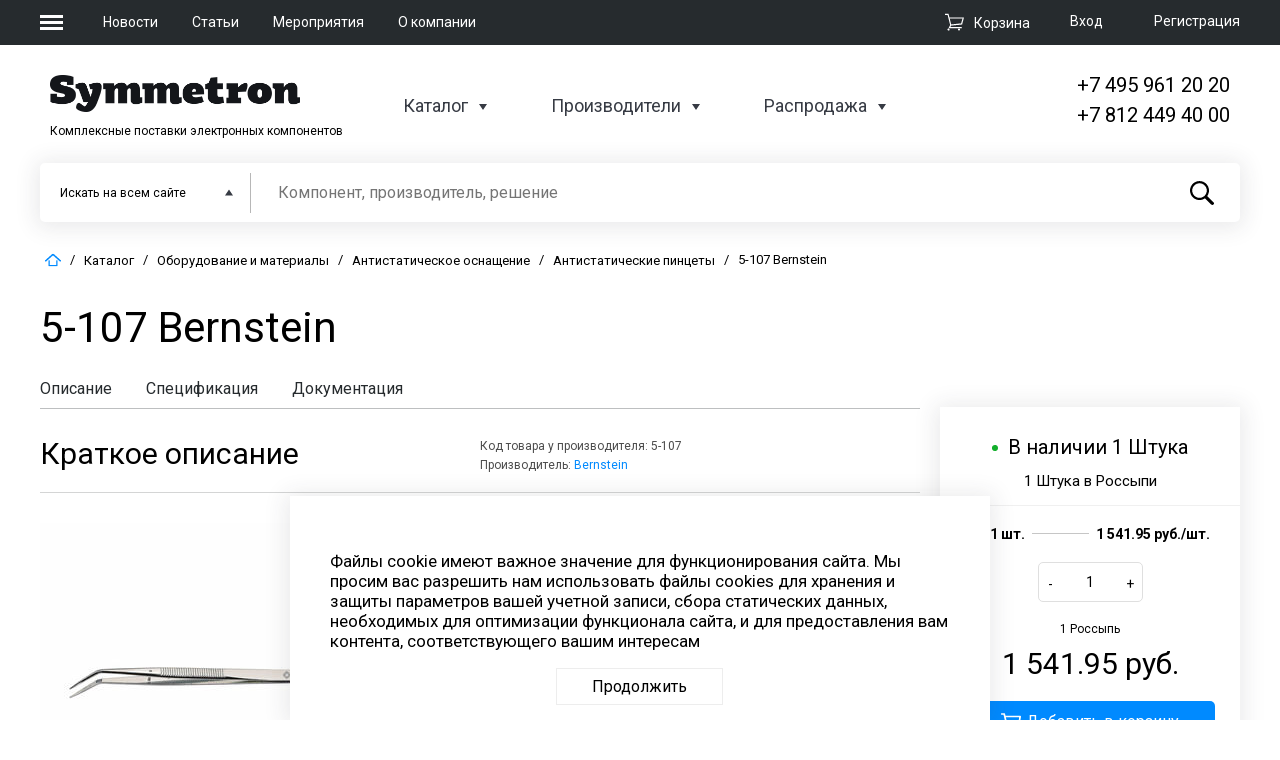

--- FILE ---
content_type: text/html; charset=UTF-8
request_url: https://www.symmetron.ru/catalog/oborudovanie-i-materialy/antistaticheskoe-osnashchenie/antistaticheskie-pintsety/5-107-bernstein/
body_size: 36203
content:
<!DOCTYPE html>
<html xml:lang="ru" lang="ru">
<head >
    <meta name="title" content="5-107 параметры, цена, наличие, документация производителя Bernstein | Symmetron.ru" />

	<meta charset="UTF-8">
	<meta name="viewport" content="width=device-width, initial-scale=1.0">
	<meta http-equiv="X-UA-Compatible" content="ie=edge">

                
    
                
    <meta http-equiv="Content-Type" content="text/html; charset=UTF-8" />
<meta name="robots" content="index, follow" />
<meta name="keywords" content="Пинцет 5-107 Bernstein 5-107 Bernstein, Антистатические пинцеты, Длина инструмента: 150 мм; Вид: Изогнутый; Материал: Сталь; Самозахват: Нет datasheet, технические характеристики " />
<meta name="description" content="5-107 Bernstein Антистатические пинцеты 5-107;  Длина инструмента: 150 мм; Вид: Изогнутый; Материал: Сталь; Самозахват: Нет. Купить или заказать Пинцет от 1577.86 руб. Для разработчиков новой продукции возможен заказ образца. Мы работаем только с юридическими лицами." />
<script data-skip-moving="true">(function(w, d, n) {var cl = "bx-core";var ht = d.documentElement;var htc = ht ? ht.className : undefined;if (htc === undefined || htc.indexOf(cl) !== -1){return;}var ua = n.userAgent;if (/(iPad;)|(iPhone;)/i.test(ua)){cl += " bx-ios";}else if (/Windows/i.test(ua)){cl += ' bx-win';}else if (/Macintosh/i.test(ua)){cl += " bx-mac";}else if (/Linux/i.test(ua) && !/Android/i.test(ua)){cl += " bx-linux";}else if (/Android/i.test(ua)){cl += " bx-android";}cl += (/(ipad|iphone|android|mobile|touch)/i.test(ua) ? " bx-touch" : " bx-no-touch");cl += w.devicePixelRatio && w.devicePixelRatio >= 2? " bx-retina": " bx-no-retina";if (/AppleWebKit/.test(ua)){cl += " bx-chrome";}else if (/Opera/.test(ua)){cl += " bx-opera";}else if (/Firefox/.test(ua)){cl += " bx-firefox";}ht.className = htc ? htc + " " + cl : cl;})(window, document, navigator);</script>


<link href="/bitrix/css/main/themes/blue/style.min.css?1524715715331" type="text/css"  rel="stylesheet" />
<link href="/bitrix/js/ui/design-tokens/dist/ui.design-tokens.min.css?172486629323463" type="text/css"  rel="stylesheet" />
<link href="/bitrix/js/ui/fonts/opensans/ui.font.opensans.min.css?16710340712320" type="text/css"  rel="stylesheet" />
<link href="/bitrix/js/main/popup/dist/main.popup.bundle.min.css?171044070326598" type="text/css"  rel="stylesheet" />
<link href="/bitrix/cache/css/s1/symmetron_default/page_e6ecdd4cfb0ded035e978bc6521817e3/page_e6ecdd4cfb0ded035e978bc6521817e3_v1.css?1768311972101704" type="text/css"  rel="stylesheet" />
<link href="/bitrix/cache/css/s1/symmetron_default/default_804c73f7b1078f00d1b25d4bb6593f43/default_804c73f7b1078f00d1b25d4bb6593f43_v1.css?17670088392409" type="text/css"  rel="stylesheet" />
<link href="/bitrix/cache/css/s1/symmetron_default/template_abb1d5dd2a3931644d678d94f0229804/template_abb1d5dd2a3931644d678d94f0229804_v1.css?1767008839127708" type="text/css"  data-template-style="true" rel="stylesheet" />




<script type="extension/settings" data-extension="currency.currency-core">{"region":"ru"}</script>



<link href='https://fonts.googleapis.com/css?family=Roboto:100,300,400,500,700' rel='stylesheet'>
<meta property="og:type" content="og:product" />
<meta property="og:title" content="5-107 параметры, цена, наличие, документация производителя Bernstein | Symmetron.ru" />
<meta property="og:image" content="https://285624.selcdn.ru/syms1/iblock/fae/faef5413481a1d0cbcefd80bef5579ed/eda7be65cfcfe8adb284f53923c6f096.jpg" />
<meta property="og:description" content="5-107 Bernstein Антистатические пинцеты 5-107;  Длина инструмента: 150 мм; Вид: Изогнутый; Материал: Сталь; Самозахват: Нет. Купить или заказать Пинцет от 1577.86 руб. Для разработчиков новой продукции возможен заказ образца. Мы работаем только с юридическими лицами." />
<meta property="og:url" content="https://www.symmetron.ru/catalog/oborudovanie-i-materialy/antistaticheskoe-osnashchenie/antistaticheskie-pintsety/5-107-bernstein/" />
<meta property="product:plural_title" content="5-107 Bernstein" />
	
    <!--show link canonical-->
    
    <!--show link pagination-->
    
	<title>5-107 параметры, цена, наличие, документация производителя Bernstein | Symmetron.ru</title>
	    </head>

<body>
	<header>
		<div class="header-top">
			<div class="wrapper">
                <div class="burger-nav__wrapper">
    <button class="burger-menu">
        <span></span>
        <span></span>
        <span></span>
    </button>
    <nav class="burger-nav">
        <div class="nav-header">
            <a href="/"><img src="/local/templates/symmetron_default/images/logo.png" alt=""></a>
            <button class="close-nav">
                <span></span>
                <span></span>
            </button>
        </div>
        <div class="nav-map">
            <div class="nav-map__section">
                <a href="/" class="nav-header">Компания</a>
<ul class="nav-list">
            <li><a href="/about/">О компании</a></li>
            <li><a href="/news/">Новости</a></li>
            <li><a href="/articles/">Статьи</a></li>
            <li><a href="/events/">Мероприятия</a></li>
            <li><a href="/docs/">Документация</a></li>
            <li><a href="/about/vakansii.php">Вакансии компании</a></li>
            <li><a href="/agreements/">Персональные данные</a></li>
    </ul>
            </div>
            <div class="nav-map__section">
                <a href="/catalog/" class="nav-header">Каталоги</a>
<ul class="nav-list">
            <li><a href="/catalog/">Каталог сайта</a></li>
            <li><a href="/catalog/sale/">Распродажа</a></li>
            <li><a href="/brands/">Производители</a></li>
    </ul>
            </div>
            <div class="nav-map__section">
                <a href="/about/contacts/" class="nav-header">Контакты</a>
                <div class="header-contact">
                    <div class="city">Москва</div>
<div class="phone"><a href="tel:+74959612020">+7 (495) 961-2020</a></div>
<div class="mail"><a href="mailto:moscow@symmetron.ru">moscow@symmetron.ru</a></div>                </div>
                <div class="header-contact">
                    <div class="city">Санкт-Петербург</div>
<div class="phone"><a href="tel:+78124494000">+7 (812) 449-4000</a></div>
<div class="mail"><a href="mailto:spb@symmetron.ru">spb@symmetron.ru</a></div>                </div>
                <div class="header-contact">
                    <div class="city">Новосибирск</div>
<div class="phone"><a href="tel:+73833613424">+7 (383) 361-3424</a></div>
<div class="mail"><a href="mailto:sibir@symmetron.ru">sibir@symmetron.ru</a></div>
                </div>
                <div class="header-contact">
                                    </div>
                <div class="row">

                    Работа с физ лицами&nbsp;<a href="https://micronika.ru"><span style="color: #00aeef;"><span style="color: #0072bc;">micronika.ru</span></span></a>
                </div>
            </div>
        </div>
    </nav>
</div>
				<div class="top-nav__wrapper">
					<ul>
					
					<li>
                         <a href="/news/">Новости</a>
					</li>
					
					<li>
                         <a href="/articles/"> Статьи</a>					</li>					
					
					<li><a href="/events/">Мероприятия</a></li>					
					
					<li> <a href="/about/">О компании</a>					</li>						
						
					<li>					</li>
						
					</ul>
				</div>
                <div id="bx_basketFKauiI" class="bx-basket bx-opener"><!--'start_frame_cache_bx_basketFKauiI'--><div class="bx-hdr-profile">
            <div class="auth-wrapper">

                            
            <a class="auth-login" rel="modal:open" href="#modal-login">Вход</a>
                <div id="modal-login" class="modal">
                            <div class="login main-modal">
		<a class="reg-link" href="#modal-login" rel="close-modal" onclick='$("#modal-registration").modal();'>Зарегистрироваться</a>
        <h2>Вход</h2>
                                    <form  name="system_auth_form6zOYVN" method="post" target="_top" onsubmit="isExistsAuth(); return false;" action="/catalog/oborudovanie-i-materialy/antistaticheskoe-osnashchenie/antistaticheskie-pintsety/5-107-bernstein/">
            <input type="hidden" name="AUTH_FORM" id="AUTH_FORM_A" value="Y" />
            <input type="hidden" name="TYPE" id="TYPE_A" value="AUTH" />
            <div class="login">
                <input type="text" placeholder="Логин" name="USER_LOGIN" id="USER_LOGIN_A" maxlength="50" value="" size="17" required/>
                               <!-- <input type="text" name="login" id="login" required>-->
            </div>
            <div class="password">
                <input placeholder="Пароль" type="password" name="USER_PASSWORD" id="USER_PASSWORD_A" maxlength="50" size="17" autocomplete="off" />
                <!--<input type="password" name="password" id="password" required>-->
            </div>
            <div class="form-auth-row">
                <label class="input-checkbox">
                    <input type="checkbox" id="USER_REMEMBER" name="USER_REMEMBER" value="Y">
                    <span>Запомнить меня</span>
                </label>
			    <a class="forgot-mobile" href="#modal-login" rel="close-modal" onclick='$("#modal-forgot-pass").modal();'>Забыли пароль ?</a>
            </div>
            <div class="submit">
                <input type="submit" name="Login" id="Login" value="Войти" />
            </div>
        </form>
    </div>
    
                </div>

                <div id="modal-forgot-pass" class="modal">

                    

<div class="forgot-pass main-modal">
    <h2>Восстановление пароля</h2>


    
	<form name="bform" method="post" target="_top" onsubmit="isExistsPass(); return false;" action="/catalog/oborudovanie-i-materialy/antistaticheskoe-osnashchenie/antistaticheskie-pintsety/5-107-bernstein/">

		<input type="hidden" name="AUTH_FORM" id="AUTH_FORM_PASS" value="Y">
		<input type="hidden" name="TYPE" id="TYPE_PASS" value="SEND_PWD">


        <div class="mail">
            <label for="email">Введите ваш e-mail</label>

            <input type="email" name="USER_EMAIL" maxlength="255" value="" id="USER_EMAIL_PASS" required/>

        </div>

        <p>Укажите адрес эл. почты, который вы использовали при регистрации. Мы вышлем вам инструкцию по восстановлению пароля.</p>
        <div class="submit">
            <input type="submit" name="send_account_info" id="send_account_info" value="Восстановить пароль"/>
            <!--<button>Восстановить пароль</button>-->
        </div>

	</form>
</div>

                </div>
            
                
            <a class="auth-registration" href="#modal-registration" rel="modal:open">Регистрация</a>
                    </div>
    
            <div class="cart-wrapper">
            <div class="top-cart">
                <a href="/cart/">
					<span>
						<svg version="1.1" xmlns="http://www.w3.org/2000/svg" xmlns:xlink="http://www.w3.org/1999/xlink" preserveAspectRatio="xMidYMid meet" viewBox="0 0 640 640"><defs><path d="M640 148.74L576 388.74L208 424.74L184 468.74L560 468.74L560 510L120 510L172 404.74L88 68.74L0 68.74L0 28.74L120 28.74L148 148.74L640 148.74ZM208 384.74L544 348.74L588 188.74L160 188.74L208 384.74Z" id="a4hFTNc6yA"></path><path d="M155 557.46C155 577.28 139.32 593.37 120 593.37C100.68 593.37 85 577.28 85 557.46C85 537.64 100.68 521.55 120 521.55C139.32 521.55 155 537.64 155 557.46Z" id="i5XpF6zBME"></path><path d="M505 555.91C505 575.73 489.32 591.82 470 591.82C450.68 591.82 435 575.73 435 555.91C435 536.09 450.68 520 470 520C489.32 520 505 536.09 505 555.91Z" id="a7zIP5CG5"></path></defs><g><g><g><use xlink:href="#a4hFTNc6yA" opacity="1" fill-opacity="1"></use><g><use xlink:href="#a4hFTNc6yA" opacity="1" fill-opacity="0" stroke-width="0" stroke-opacity="0"></use></g></g><g><use xlink:href="#i5XpF6zBME" opacity="1" fill-opacity="1"></use></g><g><use xlink:href="#a7zIP5CG5" opacity="1" fill-opacity="1"></use></g></g></g></svg>
					</span><span>Корзина</span></a>
            </div>
        </div>
        
    
	<div id="modal-registration" class="modal">

                    
        <div class="registration main-modal">
        <a class="reg-link" href="#modal-login" rel="close-modal" onclick='$("#modal-login").modal();'>Войти</a>
        <h2>Регистрация</h2>
                                <form method="post" name="regform" enctype="multipart/form-data" onsubmit="isExists(); return false;">
                <div class="email">
                    <input placeholder="E-mail" type="email" name="REGISTER[LOGIN]" id="email"
                                                                                 required>
                                    </div>
                <div class="phone">
                    <input class="reg-phone__main" type="text" name="REGISTER[PERSONAL_PHONE]" id="typePhone"
                            value=""                            placeholder="+7" required>
                    <input class="reg-phone__additional" type="text" name="UF_DOB" id="numDob"
                            value=""                            placeholder="Доб.">
                </div>
                <div class="password">
                    <input placeholder="Пароль" type="password" name="REGISTER[PASSWORD]"
                            autocomplete="off"
                           id="password" required>
                                    </div>
                <div class="password">
                    <input placeholder="Подтверждение пароля" type="password"
                                                      name="REGISTER[CONFIRM_PASSWORD]" id="password_con" autocomplete="off" required>
                                    </div>
                <div class="submit">
                    <div class="personal-data">
                        <input type="checkbox" name="personal-data" id="personal-data" required>
                        <label for="personal-data">Я ознакомлен с <a href="/agreements/" target="_blank">положением ООО «Симметрон ЭК»
                                об обработке персональных данных</a>, предоставляемых на сайте ООО «Симметрон ЭК», и
                            согласен на обработку своих персональных данных в соответствии с указанным положением и
                            федеральным законом от 27.07.2006 №152-ФЗ «О персональных данных».</label>
                    </div>

                    <input type="hidden" name="g-recaptcha-response" id="g-recaptcha-response-register">

                    <input type="submit" name="register_submit_button" id="modal_register_submit_btn" value="Зарегистрироваться">
                </div>
            </form>

                    
    </div>
                </div>
</div><!--'end_frame_cache_bx_basketFKauiI'--></div>

			</div>
		</div>
		<div class="header-bot">
			<div class="wrapper">
				<div class="header-bot__info">
                    <div class="logo-wrapper">
    <a href="/"><img src="/local/templates/symmetron_default/images/logo.png" alt=""></a>
    <span>Комплексные поставки электронных компонентов</span>
</div>					<div class="header-bot nav-wrapper">
						<ul>
							<li>
                                <a href="/catalog/">Каталог</a>
<div class="inner-menu inner-catalog">
    <div class="wrapper">
        <div class="catalog-top__menu">
                                                                        <ul>
                
                        <li><a href="/catalog/aktivnye-komponenty/">Активные компоненты</a></li>

                
                            
                        <li><a href="/catalog/indikatsiya/">Индикация</a></li>

                
                            
                        <li><a href="/catalog/datchiki/">Датчики</a></li>

                
                            
                        <li><a href="/catalog/passivnye-komponenty/">Пассивные компоненты</a></li>

                
                            
                        <li><a href="/catalog/ustanovochnye-izdeliya/">Установочные изделия</a></li>

                
                            
                        <li><a href="/catalog/kommutatsionnye-izdeliya/">Коммутационные изделия</a></li>

                
                            
                        <li><a href="/catalog/komponenty-dlya-identifikatsii-i-autentifikatsii/">Компоненты для идентификации и аутентификации</a></li>

                
                            
                        <li><a href="/catalog/moduli-i-komponenty-dlya-besprovodnoy-svyazi-i-pozitsionirovaniya/">Модули и компоненты для беспроводной связи и позиционирования</a></li>

                                    </ul>
                
                                                <ul>
                
                        <li><a href="/catalog/oborudovanie-i-materialy/">Оборудование и материалы</a></li>

                
                            
                        <li><a href="/catalog/vstraivaemye-resheniya/">Встраиваемые решения</a></li>

                
                            
                        <li><a href="/catalog/korpusa/">Корпуса</a></li>

                
                            
                        <li><a href="/catalog/istochniki-pitaniya/">Источники питания</a></li>

                
                            
                        <li><a href="/catalog/kabelnaya-produktsiya/">Кабельная продукция</a></li>

                
                            
                        <li><a href="/catalog/krepyezh-i-aksessuary/">Крепёж и аксессуары</a></li>

                
                            
                        <li><a href="/catalog/krm-oborudovanie/">КРМ оборудование</a></li>

                
                            
                        <li><a href="/catalog/pribory-promavtomatiki-ucheta-i-sistem-umnyy-dom/">Приборы промавтоматики, учета и систем &quot;Умный дом&quot;</a></li>

                                    </ul>
                
                                                <ul>
                
                        <li><a href="/catalog/programmnoe-obespechenie/">Программное обеспечение</a></li>

                
                            
                        <li><a href="/catalog/svetotekhnika/">Светотехника</a></li>

                
                            
                        <li><a href="/catalog/sredstva-razrabotki/">Средства разработки</a></li>

                
                            
                        <li><a href="/catalog/tenzometricheskoe-oborudovanie/">Тензометрическое оборудование</a></li>

                
                            
                        <li><a href="/catalog/khimicheskie-istochniki-toka/">Химические источники тока</a></li>

                
                            
                        <li><a href="/catalog/chip-karty/">Чип карты</a></li>

                                    </ul>
                
                    </div>
    </div>
</div>
							</li>
							<li>
                                <a href="/brands/">Производители</a>
<div class="inner-menu">
    <div class="wrapper">
        <div class="brands-menu">
                                                    <ul>
            
            <li class="manufacturers-menu__item">
                <a class="menu-item__name">Активные компоненты и модули</a>
                                    <div class="manufacturers">
                                                                                                                                        <span class="manufacturers-item">
                                                                <a href="/brands/INF/">
                                                                                                        Infineon.                                                                </a>
                                                            </span>
                                                                                                                                                                    <span class="manufacturers-item">
                                                                <a href="/brands/NXP/">
                                                                                                        NXP.                                                                </a>
                                                            </span>
                                                                                                                                                                    <span class="manufacturers-item">
                                                                <a href="/brands/MIT/">
                                                                                                        Mitsubishi Electric.                                                                </a>
                                                            </span>
                                                                                                                                                                    <span class="manufacturers-item">
                                                                <a href="/brands/SLG/">
                                                                                                        Silergy.                                                                </a>
                                                            </span>
                                                                                                                                                                    <span class="manufacturers-item">
                                                                <a href="/brands/TDL/">
                                                                                                        TDK-Lambda.                                                                </a>
                                                            </span>
                                                                                                                                                                    <span class="manufacturers-item">
                                                                <a href="/brands/GML/">
                                                                                                        Gemalto.                                                                </a>
                                                            </span>
                                                                                                                                                                    <span class="manufacturers-item">
                                                                <a href="/brands/SCOMES/">
                                                                                                        Scomes.                                                                </a>
                                                            </span>
                                                                                                                                                                    <span class="manufacturers-item">
                                                                <a href="/brands/Zbit/">
                                                                                                        Zbit Semi.                                                                </a>
                                                            </span>
                                                                                                                                                                    <span class="manufacturers-item">
                                                                <a href="/brands/INP/">
                                                                                                        InPower.                                                                </a>
                                                            </span>
                                                                                                                                                                    <span class="manufacturers-item">
                                                                <a href="/brands/WayOn/">
                                                                                                        WayOn.                                                                </a>
                                                            </span>
                                                                                                                                                                    <span class="manufacturers-item">
                                                                <a href="/brands/DIO/">
                                                                                                        Diotec.                                                                </a>
                                                            </span>
                                                                        </div>
                                <a href="/brands/?key=akt-comp" class="all-manufacturers">
                <svg  data-name="Layer 1" xmlns="http://www.w3.org/2000/svg" viewBox="0 0 43.39 40.02"><path class="arrow-rightMan" d="M505.94,335.09l2.11-2.11-2.11-2.12h0l-17-17a3,3,0,0,0-4.24,4.24L496.57,330h-28.9a3,3,0,0,0,0,6h28.9l-11.89,11.88A3,3,0,0,0,486.8,353a3,3,0,0,0,2.12-.88l17-17Z" transform="translate(-464.67 -312.97)"/></svg>
                <span>все производители</span></a>
            </li>


                                
            <li class="manufacturers-menu__item">
                <a class="menu-item__name">Пассивные компоненты</a>
                                    <div class="manufacturers">
                                                                                                                                        <span class="manufacturers-item">
                                                                <a href="/brands/CHIKARA/">
                                                                                                        CHIKARA.                                                                </a>
                                                            </span>
                                                                                                                                                                    <span class="manufacturers-item">
                                                                <a href="/brands/TDK/">
                                                                                                        TDK.                                                                </a>
                                                            </span>
                                                                                                                                                                    <span class="manufacturers-item">
                                                                <a href="/brands/MUR/">
                                                                                                        Murata.                                                                </a>
                                                            </span>
                                                                                                                                                                    <span class="manufacturers-item">
                                                                <a href="/brands/VIS/">
                                                                                                        Vishay.                                                                </a>
                                                            </span>
                                                                                                                                                                    <span class="manufacturers-item">
                                                                <a href="/brands/HTN/">
                                                                                                        Hitano.                                                                </a>
                                                            </span>
                                                                                                                                                                    <span class="manufacturers-item">
                                                                <a href="/brands/BOU/">
                                                                                                        Bourns.                                                                </a>
                                                            </span>
                                                                        </div>
                                <a href="/brands/?key=passiv-comp" class="all-manufacturers">
                <svg  data-name="Layer 1" xmlns="http://www.w3.org/2000/svg" viewBox="0 0 43.39 40.02"><path class="arrow-rightMan" d="M505.94,335.09l2.11-2.11-2.11-2.12h0l-17-17a3,3,0,0,0-4.24,4.24L496.57,330h-28.9a3,3,0,0,0,0,6h28.9l-11.89,11.88A3,3,0,0,0,486.8,353a3,3,0,0,0,2.12-.88l17-17Z" transform="translate(-464.67 -312.97)"/></svg>
                <span>все производители</span></a>
            </li>


                                
            <li class="manufacturers-menu__item">
                <a class="menu-item__name">Компоненты для встраиваемых систем</a>
                                    <div class="manufacturers">
                                                                                                                                        <span class="manufacturers-item">
                                                                <a href="/brands/INF/">
                                                                                                        Infineon.                                                                </a>
                                                            </span>
                                                                                                                                                                    <span class="manufacturers-item">
                                                                <a href="/brands/TSR/">
                                                                                                        TechStar.                                                                </a>
                                                            </span>
                                                                                                                                                                    <span class="manufacturers-item">
                                                                <a href="/brands/iWa/">
                                                                                                        iWave.                                                                </a>
                                                            </span>
                                                                                                                                                                    <span class="manufacturers-item">
                                                                <a href="/brands/JTW/">
                                                                                                        Jetway.                                                                </a>
                                                            </span>
                                                                                                                                                                    <span class="manufacturers-item">
                                                                <a href="/brands/SLR/">
                                                                                                        SolidRun.                                                                </a>
                                                            </span>
                                                                                                                                                                    <span class="manufacturers-item">
                                                                <a href="/brands/Forlinx/">
                                                                                                        Forlinx.                                                                </a>
                                                            </span>
                                                                        </div>
                                <a href="/brands/?key=komp-vstr" class="all-manufacturers">
                <svg  data-name="Layer 1" xmlns="http://www.w3.org/2000/svg" viewBox="0 0 43.39 40.02"><path class="arrow-rightMan" d="M505.94,335.09l2.11-2.11-2.11-2.12h0l-17-17a3,3,0,0,0-4.24,4.24L496.57,330h-28.9a3,3,0,0,0,0,6h28.9l-11.89,11.88A3,3,0,0,0,486.8,353a3,3,0,0,0,2.12-.88l17-17Z" transform="translate(-464.67 -312.97)"/></svg>
                <span>все производители</span></a>
            </li>


                            </ul>
                                                <ul>
            
            <li class="manufacturers-menu__item">
                <a class="menu-item__name">Инструмент, оборудование</a>
                                    <div class="manufacturers">
                                                                                                                                        <span class="manufacturers-item">
                                                                <a href="/brands/BRS/">
                                                                                                        Bernstein.                                                                </a>
                                                            </span>
                                                                                                                                                                    <span class="manufacturers-item">
                                                                <a href="/brands/PRK/">
                                                                                                        Pro'skit.                                                                </a>
                                                            </span>
                                                                                                                                                                    <span class="manufacturers-item">
                                                                <a href="/brands/ERS/">
                                                                                                        Ersa.                                                                </a>
                                                            </span>
                                                                                                                                                                    <span class="manufacturers-item">
                                                                <a href="/brands/FLD/">
                                                                                                        Felder.                                                                </a>
                                                            </span>
                                                                                                                                                                    <span class="manufacturers-item">
                                                                <a href="/brands/BEI/">
                                                                                                        Beisit Electric.                                                                </a>
                                                            </span>
                                                                        </div>
                                <a href="/brands/?key=instr-obor" class="all-manufacturers">
                <svg  data-name="Layer 1" xmlns="http://www.w3.org/2000/svg" viewBox="0 0 43.39 40.02"><path class="arrow-rightMan" d="M505.94,335.09l2.11-2.11-2.11-2.12h0l-17-17a3,3,0,0,0-4.24,4.24L496.57,330h-28.9a3,3,0,0,0,0,6h28.9l-11.89,11.88A3,3,0,0,0,486.8,353a3,3,0,0,0,2.12-.88l17-17Z" transform="translate(-464.67 -312.97)"/></svg>
                <span>все производители</span></a>
            </li>


                                
            <li class="manufacturers-menu__item">
                <a class="menu-item__name">Электромеханические компоненты</a>
                                    <div class="manufacturers">
                                                                                                                                        <span class="manufacturers-item">
                                                                <a href="/brands/MOL/">
                                                                                                        Molex.                                                                </a>
                                                            </span>
                                                                                                                                                                    <span class="manufacturers-item">
                                                                <a href="/brands/OMR/">
                                                                                                        OMRON.                                                                </a>
                                                            </span>
                                                                                                                                                                    <span class="manufacturers-item">
                                                                <a href="/brands/BOU/">
                                                                                                        Bourns.                                                                </a>
                                                            </span>
                                                                                                                                                                    <span class="manufacturers-item">
                                                                <a href="/brands/HSU/">
                                                                                                        Hsuan Mao.                                                                </a>
                                                            </span>
                                                                                                                                                                    <span class="manufacturers-item">
                                                                <a href="/brands/FBX/">
                                                                                                        Fibox.                                                                </a>
                                                            </span>
                                                                        </div>
                                <a href="/brands/?key=electro-mech" class="all-manufacturers">
                <svg  data-name="Layer 1" xmlns="http://www.w3.org/2000/svg" viewBox="0 0 43.39 40.02"><path class="arrow-rightMan" d="M505.94,335.09l2.11-2.11-2.11-2.12h0l-17-17a3,3,0,0,0-4.24,4.24L496.57,330h-28.9a3,3,0,0,0,0,6h28.9l-11.89,11.88A3,3,0,0,0,486.8,353a3,3,0,0,0,2.12-.88l17-17Z" transform="translate(-464.67 -312.97)"/></svg>
                <span>все производители</span></a>
            </li>


                                
            <li class="manufacturers-menu__item">
                <a class="menu-item__name">Изделия для электротехники</a>
                                    <div class="manufacturers">
                                                                                                                                        <span class="manufacturers-item">
                                                                <a href="/brands/TDK/">
                                                                                                        TDK.                                                                </a>
                                                            </span>
                                                                                                                                                                    <span class="manufacturers-item">
                                                                <a href="/brands/FBX/">
                                                                                                        Fibox.                                                                </a>
                                                            </span>
                                                                                                                                                                    <span class="manufacturers-item">
                                                                <a href="/brands/BEI/">
                                                                                                        Beisit Electric.                                                                </a>
                                                            </span>
                                                                                                                                                                    <span class="manufacturers-item">
                                                                <a href="/brands/VIS/">
                                                                                                        Vishay.                                                                </a>
                                                            </span>
                                                                                                                                                                    <span class="manufacturers-item">
                                                                <a href="/brands/Luxdator/">
                                                                                                        Luxdator.                                                                </a>
                                                            </span>
                                                                        </div>
                                <a href="/brands/?key=isd-electro" class="all-manufacturers">
                <svg  data-name="Layer 1" xmlns="http://www.w3.org/2000/svg" viewBox="0 0 43.39 40.02"><path class="arrow-rightMan" d="M505.94,335.09l2.11-2.11-2.11-2.12h0l-17-17a3,3,0,0,0-4.24,4.24L496.57,330h-28.9a3,3,0,0,0,0,6h28.9l-11.89,11.88A3,3,0,0,0,486.8,353a3,3,0,0,0,2.12-.88l17-17Z" transform="translate(-464.67 -312.97)"/></svg>
                <span>все производители</span></a>
            </li>


                            </ul>
                                                <ul>
            
            <li class="manufacturers-menu__item">
                <a class="menu-item__name">Оптоэлектроника и дисплеи</a>
                                    <div class="manufacturers">
                                                                                                                                        <span class="manufacturers-item">
                                                                <a href="/brands/SAM/">
                                                                                                        Samsung.                                                                </a>
                                                            </span>
                                                                                                                                                                    <span class="manufacturers-item">
                                                                <a href="/brands/AUO/">
                                                                                                        AU Optronics.                                                                </a>
                                                            </span>
                                                                                                                                                                    <span class="manufacturers-item">
                                                                <a href="/brands/LDL/">
                                                                                                        Ledil.                                                                </a>
                                                            </span>
                                                                                                                                                                    <span class="manufacturers-item">
                                                                <a href="/brands/PLT/">
                                                                                                        ParaLight.                                                                </a>
                                                            </span>
                                                                                                                                                                    <span class="manufacturers-item">
                                                                <a href="/brands/MUR/">
                                                                                                        Murata.                                                                </a>
                                                            </span>
                                                                                                                                                                    <span class="manufacturers-item">
                                                                <a href="/brands/WEI/">
                                                                                                        WEIPU.                                                                </a>
                                                            </span>
                                                                        </div>
                                <a href="/brands/?key=opt-displ" class="all-manufacturers">
                <svg  data-name="Layer 1" xmlns="http://www.w3.org/2000/svg" viewBox="0 0 43.39 40.02"><path class="arrow-rightMan" d="M505.94,335.09l2.11-2.11-2.11-2.12h0l-17-17a3,3,0,0,0-4.24,4.24L496.57,330h-28.9a3,3,0,0,0,0,6h28.9l-11.89,11.88A3,3,0,0,0,486.8,353a3,3,0,0,0,2.12-.88l17-17Z" transform="translate(-464.67 -312.97)"/></svg>
                <span>все производители</span></a>
            </li>


                                
            <li class="manufacturers-menu__item">
                <a class="menu-item__name">Датчики</a>
                                    <div class="manufacturers">
                                                                                                                                        <span class="manufacturers-item">
                                                                <a href="/brands/NXP/">
                                                                                                        NXP.                                                                </a>
                                                            </span>
                                                                                                                                                                    <span class="manufacturers-item">
                                                                <a href="/brands/MIT/">
                                                                                                        Mitsubishi Electric.                                                                </a>
                                                            </span>
                                                                                                                                                                    <span class="manufacturers-item">
                                                                <a href="/brands/MAX/">
                                                                                                        Maxim Integrated.                                                                </a>
                                                            </span>
                                                                                                                                                                    <span class="manufacturers-item">
                                                                <a href="/brands/SSR/">
                                                                                                        Sensirion.                                                                </a>
                                                            </span>
                                                                        </div>
                                <a href="/brands/?key=datchiki" class="all-manufacturers">
                <svg  data-name="Layer 1" xmlns="http://www.w3.org/2000/svg" viewBox="0 0 43.39 40.02"><path class="arrow-rightMan" d="M505.94,335.09l2.11-2.11-2.11-2.12h0l-17-17a3,3,0,0,0-4.24,4.24L496.57,330h-28.9a3,3,0,0,0,0,6h28.9l-11.89,11.88A3,3,0,0,0,486.8,353a3,3,0,0,0,2.12-.88l17-17Z" transform="translate(-464.67 -312.97)"/></svg>
                <span>все производители</span></a>
            </li>


                                    <li>
                            <span class="show-all"><a href="/brands/"><svg data-name="Layer 1" xmlns="http://www.w3.org/2000/svg" viewBox="0 0 43.39 40.02"><path class="arrow-rightMan" d="M505.94,335.09l2.11-2.11-2.11-2.12h0l-17-17a3,3,0,0,0-4.24,4.24L496.57,330h-28.9a3,3,0,0,0,0,6h28.9l-11.89,11.88A3,3,0,0,0,486.8,353a3,3,0,0,0,2.12-.88l17-17Z" transform="translate(-464.67 -312.97)"></path></svg>Все производители</a></span>
                        </li>
                                    </ul>
                                    </div>
            </div>
</div>
							</li>
                                                        <li>
                                <a href="/sale/">Распродажа</a>
<div class="inner-menu inner-catalog">
    <div class="wrapper">
        <div class="catalog-top__menu">
                                                                        <ul>
                
                        <li><a href="/catalog/sale/aktivnye-komponenty/">Активные компоненты</a></li>

                
                            
                        <li><a href="/catalog/sale/vstraivaemye-resheniya/">Встраиваемые решения</a></li>

                
                            
                        <li><a href="/catalog/sale/datchiki/">Датчики</a></li>

                
                            
                        <li><a href="/catalog/sale/indikatsiya/">Индикация</a></li>

                
                            
                        <li><a href="/catalog/sale/istochniki-pitaniya/">Источники питания</a></li>

                
                            
                        <li><a href="/catalog/sale/kabelnaya-produktsiya/">Кабельная продукция</a></li>

                                    </ul>
                
                                                <ul>
                
                        <li><a href="/catalog/sale/kommutatsionnye-izdeliya/">Коммутационные изделия</a></li>

                
                            
                        <li><a href="/catalog/sale/komponenty-dlya-identifikatsii-i-autentifikatsii/">Компоненты для идентификации и аутентификации</a></li>

                
                            
                        <li><a href="/catalog/sale/kondensatory-plenochnye-pomekhopodavlyayushchie/">Конденсаторы пленочные помехоподавляющие</a></li>

                
                            
                        <li><a href="/catalog/sale/korpusa/">Корпуса</a></li>

                
                            
                        <li><a href="/catalog/sale/krepyezh-i-aksessuary/">Крепёж и аксессуары</a></li>

                
                            
                        <li><a href="/catalog/sale/besprovodnye-moduli-i-komponenty/">Модули и компоненты для беспроводной связи и позиционирования</a></li>

                                    </ul>
                
                                                <ul>
                
                        <li><a href="/catalog/sale/oborudovanie-i-materialy/">Оборудование и материалы</a></li>

                
                            
                        <li><a href="/catalog/sale/passivnye-komponenty/">Пассивные компоненты</a></li>

                
                            
                        <li><a href="/catalog/sale/pribory-promavtomatiki-ucheta-i-sistem-umnyy-dom/">Приборы промавтоматики, учета и систем &quot;Умный дом&quot;</a></li>

                
                            
                        <li><a href="/catalog/sale/sredstva-razrabotki/">Средства разработки</a></li>

                
                            
                        <li><a href="/catalog/sale/ustanovochnye-izdeliya/">Установочные изделия</a></li>

                                    </ul>
                
                    </div>
    </div>
</div>
                            </li>
                            						</ul>
					</div>
                    

<div class="phone-wrapper">
    <a href="tel:+74959612020">+7 495 961 20 20</a>
    <a href="tel:+78124494000">+7 812 449 40 00</a>
</div>				</div>

                <div id="title-search" class="header-bot__search">
    <form action="/search/">
        <input id="title-search-input" type="search" maxlength="100" name="q"
               value="" autocomplete="off"
               placeholder="Компонент, производитель, решение">
        <input type="hidden"
               id="search_category"
               name="category"
               value="all" />
        
        <div class="search-select" >
                            <div class="select-wrapper">
                    <span class="select-searchIn">Искать </span>
                    <span class="select-category">на всем сайте</span>
                </div>
                        <div class="select-list">
					<span class="select-list-span" data-value="all" data-title="на всем сайте">
                        на всем сайте					</span>
                                    <span class="select-list-span" data-value="iblock_catalog" data-title="в Каталоге">
                        Каталог					</span>
                                    <span class="select-list-span" data-value="iblock_news" data-title="в Новостях">
                        Новости					</span>
                                    <span class="select-list-span" data-value="iblock_lists" data-title="в Производителях">
                        Производители					</span>
                                    <span class="select-list-span" data-value="iblock_events" data-title="в Мероприятиях">
                        Мероприятия					</span>
                                    <span class="select-list-span" data-value="iblock_articles" data-title="в Статьях">
                        Статьи					</span>
                                    <span class="select-list-span" data-value="iblock_documents" data-title="в Документах">
                        Документы					</span>
                            </div>
        </div>
        <button class="search-submit" type="submit">
            <svg version="1.1" id="Capa_1" xmlns="http://www.w3.org/2000/svg"
                 xmlns:xlink="http://www.w3.org/1999/xlink" x="0px" y="0px"
                 viewBox="0 0 410.23 410.23" style="enable-background:new 0 0 410.23 410.23;"
                 xml:space="preserve">
				<g>
                    <path d="M401.625,364.092l-107.1-107.1c19.125-26.775,30.6-59.288,30.6-93.713c0-89.888-72.675-162.562-162.562-162.562
						S0,73.392,0,163.279s72.675,162.562,162.562,162.562c34.425,0,66.938-11.475,93.713-30.6l107.1,107.1
						c9.562,9.562,26.775,9.562,38.25,0l0,0C413.1,390.867,413.1,375.566,401.625,364.092z M162.562,287.592
						c-68.85,0-124.312-55.463-124.312-124.312c0-68.85,55.462-124.312,124.312-124.312c68.85,0,124.312,55.462,124.312,124.312
						C286.875,232.129,231.412,287.592,162.562,287.592z"/>
                </g>
				</svg>
        </button>
    </form>
</div>

				
			</div>
		</div>
	</header>
			<main>
        <div id="comp_db61615b6086a2be2bcc1a1f1f76074a"><section class="breadcrumbs">
<div class="wrapper">
<ul class="breadcrumbs-items bx-breadcrumb" itemprop="http://schema.org/breadcrumb" itemscope itemtype="http://schema.org/BreadcrumbList">
	<li class="bx-breadcrumb-item" itemprop="itemListElement" itemscope itemtype="http://schema.org/ListItem">
		<a href="/" title="Главная" itemprop="url" onclick="">
			<svg
   xmlns:dc="http://purl.org/dc/elements/1.1/"
   xmlns:cc="http://creativecommons.org/ns#"
   xmlns:rdf="http://www.w3.org/1999/02/22-rdf-syntax-ns#"
   xmlns:svg="http://www.w3.org/2000/svg"
   xmlns="http://www.w3.org/2000/svg"
   viewBox="0 0 86.458 69.124931"

   xml:space="preserve"
   id="svg2"
   version="1.1"><metadata
     id="metadata8"><rdf:RDF><cc:Work
         rdf:about=""><dc:format>image/svg+xml</dc:format><dc:type
           rdf:resource="http://purl.org/dc/dcmitype/StillImage" /></cc:Work></rdf:RDF></metadata><defs
     id="defs6"><clipPath
       id="clipPath18"
       clipPathUnits="userSpaceOnUse"><path
         id="path16"
         d="M 0,51.844 H 64.843 V 0 H 0 Z" /></clipPath></defs><g
     transform="matrix(1.3333333,0,0,-1.3333333,0,69.124933)"
     id="g10"><g
       id="g12"><g
         clip-path="url(#clipPath18)"
         id="g14"><g
           transform="translate(48.2774,22.1616)"
           id="g20"><path
             id="path22"
             style="fill:none;stroke:#008aff;stroke-width:5.31099987;stroke-linecap:round;stroke-linejoin:round;stroke-miterlimit:10;stroke-dasharray:none;stroke-opacity:1"
             d="M 0,0 V -19.506 H -31.711 V 0" /></g><g
           transform="translate(3.0636,22.7285)"
           id="g24"><path
             id="path26"
             style="fill:none;stroke:#008aff;stroke-width:6.12699986;stroke-linecap:round;stroke-linejoin:round;stroke-miterlimit:10;stroke-dasharray:none;stroke-opacity:1"
             d="M 0,0 29.358,26.052 58.716,0" /></g></g></g></g></svg>

			<meta itemprop="position" content="1">
		</a>
	</li>

		<li class="bx-breadcrumb-item " id="bx_breadcrumb_0" itemprop="itemListElement" itemscope itemtype="http://schema.org/ListItem">
		<a href="/catalog/" title="Каталог" itemprop="url" onclick="">
		<span itemprop="name">Каталог</span>
		</a>
		<meta itemprop="position" content="2" />
		</li>
		<li class="bx-breadcrumb-item " id="bx_breadcrumb_1" itemprop="itemListElement" itemscope itemtype="http://schema.org/ListItem">
		<a href="/catalog/oborudovanie-i-materialy/" title="Оборудование и материалы" itemprop="url" onclick="">
		<span itemprop="name">Оборудование и материалы</span>
		</a>
		<meta itemprop="position" content="3" />
		</li>
		<li class="bx-breadcrumb-item " id="bx_breadcrumb_2" itemprop="itemListElement" itemscope itemtype="http://schema.org/ListItem">
		<a href="/catalog/oborudovanie-i-materialy/antistaticheskoe-osnashchenie/" title="Антистатическое оснащение" itemprop="url" onclick="">
		<span itemprop="name">Антистатическое оснащение</span>
		</a>
		<meta itemprop="position" content="4" />
		</li>
		<li class="bx-breadcrumb-item parent-crumb" id="bx_breadcrumb_3" itemprop="itemListElement" itemscope itemtype="http://schema.org/ListItem">
		<a href="/catalog/oborudovanie-i-materialy/antistaticheskoe-osnashchenie/antistaticheskie-pintsety/" title="Антистатические пинцеты" itemprop="url" onclick="">
		<span itemprop="name">Антистатические пинцеты</span>
		</a>
		<meta itemprop="position" content="5" />
		</li>
		<li class="bx-breadcrumb-item" itemprop="itemListElement" itemscope itemtype="http://schema.org/ListItem">
		<span itemprop="name">5-107 Bernstein</span>
		<meta itemprop="position" content="6" />
		</li></ul>
</div>
</section>


						<section class="card" data-id="262509">
    <div class="wrapper">
        <h1 id="name_prod_262509">
            <span>5-107 Bernstein</span>
                    </h1>
        <div class="card-wrapper">
            <div class="card-content">
                <div class="content-header">
                    <ul class="card-nav">
                        <li><a class="anchor"
                               href="#description">Описание</a></li>
                        <li><a class="anchor" href="#spec">Спецификация</a>
                        </li>
                        <li><a class="anchor" href="#docs">Документация</a>
                        </li>
                                                                    </ul>
                </div>
                <div class="short-description">
                    <div class="section-header">
                        <h2 id="description">Краткое описание</h2>
                                                    <div class="section-header__description">
                                                                                                                                                                                <span>Код товара у производителя: 5-107</span>
                                                                                                                                                                                                                        <span>Производитель: <a href="/brands/BRS/">Bernstein</a></span>
                                                                                                                                                                                                                                                                                                                                                                                            </div>
                                            </div>
                    <div class="section-content">
                        


                        
                            <div class="section-content__image">
                                <div class="card-slider">

                                    
                                        <div class="card-slide"><img src="https://285624.selcdn.ru/syms1/iblock/fae/faef5413481a1d0cbcefd80bef5579ed/eda7be65cfcfe8adb284f53923c6f096.jpg"
                                                                     alt="5-107 Bernstein"
                                                                     title="Изображение Пинцет 5-107 служит только для ознакомления, подробнее в технической документации">
                                        </div>
                                                                    </div>
                                                            </div>
                                                                            <div class="section-content__description">
                                <ul>
                                                                                                                                                                <li>Артикул: 00157214</li>
                                                                                                                                                                                                        <li>Количество в упаковке: 1</li>
                                                                                                                                                                                                                                                                                                                                                                                                                                                                                                                                                                    <li>Стандартная упаковка: Россыпь</li>
                                                                                                                                                                                                                                                                                                                                                    </ul>
                            </div>
                                            </div>
                </div>
                <div class="specs" id="spec">
                    <div class="section-header">
                        <h2>Спецификация</h2>
                    </div>
                    <div class="section-content">
                                                    <div class="spec-item__group">
                                Прецизионный пинцет Bernstein 5-107 VDE, 150 мм, изогнутый, никелированный, VDEизоляция<br><br>Пинцет 150 мм, -, Изогнутый, Сталь, Нет, Нет<br><br>Пинцет стальной 5-107 BRS                            </div>
                                                                            <div class="spec-item__group">
                                                                                                            <div class="spec-item">
                                            <span class="spec-item__name">

                                                                                                    Производитель                                                
                                                                                            </span>
                                            <span class="spec-item__separator"></span>
                                            <span class="spec-item__value"><a href="/brands/BRS/">Bernstein</a></span>
                                        </div>
                                                                                                                                                <div class="spec-item">
                                            <span class="spec-item__name">

                                                                                                    Код производителя                                                
                                                                                            </span>
                                            <span class="spec-item__separator"></span>
                                            <span class="spec-item__value">5-107</span>
                                        </div>
                                                                                                                                                <div class="spec-item">
                                            <span class="spec-item__name">

                                                                                                    Наименование класса номенклатуры                                                
                                                                                            </span>
                                            <span class="spec-item__separator"></span>
                                            <span class="spec-item__value">Пинцет</span>
                                        </div>
                                                                                                                                                                                                                                                                                                                                                                                                                                                                                                                                                                                                                                                                                                                                                                                                        </div>
                                                                                                                                                                                                
                                                                                                                                                                                                                                                                                                                                                                                                                                                                                                                                                                                                                                                                                                                                                                                                                                                                                                                                                                                                                                                                                                                                                                                                                                                                                                                                                                                                                                                                                                                                                                                                                                                                                
                                    <div class="spec-item__group">
                                        <div class="section-content__header">Основные характеристики</div>
                                                                                    
                                                                                    
                                                                                    
                                                                                    
                                                                                    
                                                                                                                                    <div class="spec-item">
                                                    <span class="spec-item__name">

                                                                                                                    Вид                                                        

                                                                                                            </span>

                                                    <span class="spec-item__separator"></span>
                                                    <span class="spec-item__value">Изогнутый</span>
                                                </div>
                                            
                                                                                                                                    <div class="spec-item">
                                                    <span class="spec-item__name">

                                                                                                                    Материал                                                        

                                                                                                            </span>

                                                    <span class="spec-item__separator"></span>
                                                    <span class="spec-item__value">Сталь</span>
                                                </div>
                                            
                                                                                                                                    <div class="spec-item">
                                                    <span class="spec-item__name">

                                                                                                                    Магнитный                                                        

                                                                                                            </span>

                                                    <span class="spec-item__separator"></span>
                                                    <span class="spec-item__value">Нет</span>
                                                </div>
                                            
                                                                                                                                    <div class="spec-item">
                                                    <span class="spec-item__name">

                                                                                                                    Самозахват                                                        

                                                                                                            </span>

                                                    <span class="spec-item__separator"></span>
                                                    <span class="spec-item__value">Нет</span>
                                                </div>
                                            
                                                                                    
                                                                                    
                                                                                    
                                                                                    
                                                                            </div>
                                                                                            
                                                                                                                                                                                                                                                                                                                                                                                                                                                                                                                                                                                                                                                                                                                                                                                                                                                                                                                                                                                                                                                                                                                                                                                                                                                                                                                                                                                                                                                                                                                                                                                                                                                                                
                                    <div class="spec-item__group">
                                        <div class="section-content__header">Размеры</div>
                                                                                    
                                                                                    
                                                                                    
                                                                                                                                    <div class="spec-item">
                                                    <span class="spec-item__name">

                                                                                                                    Длина инструмента                                                        

                                                                                                            </span>

                                                    <span class="spec-item__separator"></span>
                                                    <span class="spec-item__value">150 мм</span>
                                                </div>
                                            
                                                                                    
                                                                                    
                                                                                    
                                                                                    
                                                                                    
                                                                                    
                                                                                    
                                                                                    
                                                                                    
                                                                            </div>
                                                                                                                                                        
                                                                                                                                                                                                                                                                                                                                                                                                                                                                                                                                                                                                                                                                                                                                                                                                                                                                                                                                                                                                                                                                                                                                                                                                                                                                                                                                                                                                                                                                                                                                                                                                                                                                                
                                    <div class="spec-item__group">
                                        <div class="section-content__header">Упаковка</div>
                                                                                    
                                                                                    
                                                                                    
                                                                                    
                                                                                    
                                                                                    
                                                                                    
                                                                                    
                                                                                    
                                                                                    
                                                                                    
                                                                                                                                    <div class="spec-item">
                                                    <span class="spec-item__name">

                                                                                                                    Тип упаковки (новый)                                                        

                                                                                                                     (стандартная)                                                                                                            </span>

                                                    <span class="spec-item__separator"></span>
                                                    <span class="spec-item__value">Россыпь</span>
                                                </div>
                                            
                                                                                                                                    <div class="spec-item">
                                                    <span class="spec-item__name">

                                                                                                                    Количество в упаковке                                                        

                                                                                                            </span>

                                                    <span class="spec-item__separator"></span>
                                                    <span class="spec-item__value">1</span>
                                                </div>
                                            
                                                                            </div>
                                                                                                                                                
                    </div>
                </div>


                <div class="docs" id="docs">
                    
                                            <br>
                                        <div class="google-search">
                        <noindex><a rel="nofollow" target="_blank"
                                    href="https://www.google.com/search?q=filetype:pdf (5-107 Bernstein)"><img
                                        src="/images/google.png"/><span>Поиск документации в Google</span>
                                <svg version="1.1" id="Capa_1" xmlns="http://www.w3.org/2000/svg"
                                     xmlns:xlink="http://www.w3.org/1999/xlink" x="0px" y="0px" viewBox="0 0 408 408"
                                     style="enable-background:new 0 0 408 408;" xml:space="preserve">
              <g>
                  <g id="arrow-back">
                      <path d="M408,178.5H96.9L239.7,35.7L204,0L0,204l204,204l35.7-35.7L96.9,229.5H408V178.5z"></path>
                  </g>
              </g>
              
              </svg>
                            </a></noindex>
                    </div>
                </div>


            </div>
            <div class="card-sidebar">
                <div class="card-sidebar__content">
                    <span id="262509_avalibilty" class="avalibilty "
      data-in-basket="0"
      data-id="262509">
    В наличии 1 Штука</span>


<div class="totalIn">
                    1 Штука в Россыпи    </div>


    	<div class="wholesale" id="262509_all_prices">
					            
                				
				
				<div class="quantity" style="font-weight: bold;"
                     data-from="1"
                     data-to="0">
                    					<span class="quantity-items">от 1 шт.</span>
					<span class="quantity-separator"></span>
                                            <span class="quantity-price">1 541.95 руб./шт.</span>
                    				</div>
			</div>
    

	    
        <div class="quantity-num" id="262509_quant_block">
            <span class="quantity-button" id="262509_quant_down" href="javascript:void(0)" rel="nofollow">-</span>

            <input id="262509_quantity" type="number" min="1"
                   value="1"
                   name="quant_elems_262509">

            <span class="quantity-button" id="262509_quant_up" href="javascript:void(0)" rel="nofollow">+</span>
        </div>
		<div class="noQuantity" id="262509_no_quantity_mess" style="display: none">Такого количества<br/>нет в наличии</div>
    

    <!-- calculator -->

        <div id="262509_quantity_calculator"
         class="quantity-num__info quantity-num__instock"
         data-pac-quant="1"
         data-pac-type="Россыпь"
         data-measure="Штука"
             >

        
                        1 Россыпь                        </div>

    <!-- end calculator -->


                            <div class="price"><span id="262509_price_total">
                    1 541.95 руб.                </span></div>
            <div class="price_digit" style="display: none"><span id="262509_price_digit">
                    1541.95                </span></div>
            <div class="price_id" style="display: none"><span id="262509_price_id">0</span></div>
                
    	<form  id="262509_basket_actions" onkeydown="if(event.keyCode==13){return false;}">
                <div class="cb"></div>
                        <a class="add-to-cart" id="262509_missing_req_basket"
            data-id="262509"
            style="display: none"            href="javascript:void(0)"
            rel="nofollow">Запрос условий поставки в корзине</a>

                <a class="add-to-cart req" id="262509_quantity_request_basket"
           data-id="262509"
            style="display: none"           href="javascript:void(0)"
           rel="nofollow">Запрос количества в корзине</a>

                <a class="add-to-cart" id="262509_no_quantity"
           data-id="262509"
           style="display: none"           href="javascript:void(0)"
           rel="nofollow">Запросить условия поставки</a>

                <a class="btn reqQuant" id="262509_quantity_request_button"
           style="display: none"           data-id="262509"
           href="javascript:void(0)"
           rel="nofollow">Запросить это количество</a>

                <a class="btn inCart" id="262509_quantity_in_basket_button"
            style="display: none"           data-id="262509"
           href="javascript:void(0)"
           rel="nofollow">

            <span id="262509_quantity_in_basket_button_text"> единиц в корзине            </span><svg class="inCart-i" xmlns="http://www.w3.org/2000/svg" viewBox="0 0 400.67 391.32"><path  d="M428.4,310.9H198.8l-5-19.8,237.3-33.2a17,17,0,0,0,13.2-13.7l19.4-106.9a17.36,17.36,0,0,0-3.7-14,16.86,16.86,0,0,0-13.1-6.1H153.6L144.3,77a17.1,17.1,0,0,0-16.6-13.2H80.3a17,17,0,0,0,0,34h33.9l54.4,233.8a17.1,17.1,0,0,0,16.6,13.2H428.3a17,17,0,1,0,.1-33.9ZM160.8,147H417.6a8.11,8.11,0,0,1,8,9.2l-9.7,68.3a9.36,9.36,0,0,1-7.4,7.8L187.3,261.1Z" transform="translate(-63.3 -26.98)"/><path  d="M187,365.9a26.2,26.2,0,1,0,26.2,26.2A26.23,26.23,0,0,0,187,365.9Z" transform="translate(-63.3 -26.98)"/><path  d="M386,365.9a26.2,26.2,0,1,0,26.2,26.2A26.16,26.16,0,0,0,386,365.9Z" transform="translate(-63.3 -26.98)"/><path  d="M394.09,201l-4.39-33.73h-193l7.61,58.44a14.17,14.17,0,0,0,15.88,12.22l161.69-21A14.18,14.18,0,0,0,394.09,201Zm-21-161.69A14.17,14.17,0,0,0,357.16,27.1l-161.69,21A14.18,14.18,0,0,0,183.25,64l4.33,33.25h193Z" transform="translate(-63.3 -26.98)"/></svg></a>
		
        <span class="inCartMess" id="262509_quantity_in_basket_button_mess" style="display: none">
			
            Количество можно изменить<br/> введя новое значение или в Корзине			
			</span>

                <a class="add-to-cart" id="262509_edit_quantity_in_basket_button"
           style="display: none"
           data-id="262509"
           href="javascript:void(0)"
           data-sign=""
           rel="nofollow"></a>

                <a class="add-to-cart" id="262509_add_basket_link"
                      data-id="262509"
           href="javascript:void(0)"
           rel="nofollow"><svg class="cart-i" xmlns="http://www.w3.org/2000/svg" viewBox="0 0 400.67 354.5"><path class="cls-1" d="M428.4,310.9H198.8l-5-19.8,237.3-33.2a17,17,0,0,0,13.2-13.7l19.4-106.9a17.36,17.36,0,0,0-3.7-14,16.86,16.86,0,0,0-13.1-6.1H153.6L144.3,77a17.1,17.1,0,0,0-16.6-13.2H80.3a17,17,0,0,0,0,34h33.9l54.4,233.8a17.1,17.1,0,0,0,16.6,13.2H428.3a17,17,0,1,0,.1-33.9ZM160.8,147H417.6a8.11,8.11,0,0,1,8,9.2l-9.7,68.3a9.36,9.36,0,0,1-7.4,7.8L187.3,261.1Z" transform="translate(-63.3 -63.8)"/><path class="cls-1" d="M187,365.9a26.2,26.2,0,1,0,26.2,26.2A26.23,26.23,0,0,0,187,365.9Z" transform="translate(-63.3 -63.8)"/><path class="cls-1" d="M386,365.9a26.2,26.2,0,1,0,26.2,26.2A26.16,26.16,0,0,0,386,365.9Z" transform="translate(-63.3 -63.8)"/></svg>Добавить в корзину</a>
	</form>



<div class="in-box not-multiples" style="display: none;">
                                    <span><svg id="Layer_1" data-name="Layer 1" xmlns="http://www.w3.org/2000/svg" viewBox="0 0 18.74 16.36"><circle class="not-equal--svg" cx="9.37" cy="3.6" r="3.6"/>
                                            <circle class="not-equal--svg" cx="15.14" cy="12.77" r="3.6"/><circle class="not-equal--svg" cx="3.6" cy="12.77" r="3.6"/>
                                        </svg>Имеются некратные остатки.</span>
    <a href="javascript:void(0)" id="262509_request_button_mult">Запросить</a>
</div>



    <div class="sidebar-question">
        <a href="#modal-add-more" rel="modal:open" id="262509_modal_id">
		<span><svg id="Capa_1" data-name="Capa 1" xmlns="http://www.w3.org/2000/svg" viewBox="0 0 512 448">
			<title>Запросить большее количество</title>
			<path d="M288,480a10.67,10.67,0,0,1-10.67-10.67v-32H138.67a32,32,0,0,1-32-32v-32H128v32A10.67,10.67,0,0,0,138.67,416H288a10.67,10.67,0,0,1,10.67,10.67v16.92l24.46-24.46a10.67,10.67,0,0,1,7.54-3.13H480a10.67,10.67,0,0,0,10.67-10.67v-256A10.67,10.67,0,0,0,480,138.67H426.67V117.33H480a32,32,0,0,1,32,32v256a32,32,0,0,1-32,32H335.08l-39.54,39.54A10.67,10.67,0,0,1,288,480Z" transform="translate(0 -32)"/><path d="M192,394.67A10.67,10.67,0,0,1,181.33,384V352H32A32,32,0,0,1,0,320V64A32,32,0,0,1,32,32H373.33a32,32,0,0,1,32,32V320a32,32,0,0,1-32,32H239.08l-39.54,39.54a10.67,10.67,0,0,1-7.54,3.13ZM32,53.33A10.67,10.67,0,0,0,21.33,64V320A10.67,10.67,0,0,0,32,330.67H192a10.67,10.67,0,0,1,10.67,10.67v16.92l24.46-24.46a10.67,10.67,0,0,1,7.54-3.13H373.33A10.67,10.67,0,0,0,384,320V64a10.67,10.67,0,0,0-10.67-10.67Z" transform="translate(0 -32)"/><path d="M53.33,117.33H170.67v21.33H53.33Z" transform="translate(0 -32)"/><path d="M53.33,181.33H352v21.33H53.33Z" transform="translate(0 -32)"/><path d="M53.33,245.33H352v21.33H53.33Z" transform="translate(0 -32)"/><path d="M330.67,117.33H352v21.33H330.67Z" transform="translate(0 -32)"/><path d="M288,117.33h21.33v21.33H288Z" transform="translate(0 -32)"/>
		</svg></span>
            <span>Запросить большее количество</span>
        </a>
    </div>

    <div id="modal-add-more" class="modal">


        <div class="more-header">Запрос<br/>большего количества</div>
		<div class="more-text">Пожалуйста, укажите<br/>необходимое количество единиц:</div>

		<div class="more-quant quantity-num" id="262509_quant_block_modal">
            <span class="quantity-button" id="262509_quantity_in_modal_down" href="javascript:void(0)" rel="nofollow">-</span>
			<input type="number" min="1" id="262509_quantity_in_modal">
            <span class="quantity-button" id="262509_quantity_in_modal_up" href="javascript:void(0)" rel="nofollow">+</span>
        </div>


        <div class="more-text__more">Мы уточним возможность и сроки<br/>поставки, и пришлём вам письмо.</div>


		<div class="more-footer">
			<div class="more-text__req">Запрос будет добавлен в корзину</div>
			<a class="sidebar-sample" id="262509_quantity_request_button_modal"
			   href="javascript:void(0)"
			   rel="nofollow">Запросить</a>
		</div>
    </div>

<div class="sidebar-favorite " id="262509_favorites" data-id="262509">
	<span>
	<svg xmlns="http://www.w3.org/2000/svg" viewBox="1 -3 36 40" enable-background="new 0 0 50 50"><rect id="backgroundrect" x="0" y="0" fill="none" stroke="none"/>
		<style>
			#fill-heart {
				fill: transparent;
			}
		</style>
		<g class="currentLayer" style=""><path d="M19.054054260253906,31.59189147949219 l-0.6000000000000001,-0.5 C5.554054260253906,20.591891479492187 2.0540542602539062,16.891891479492188 2.0540542602539062,10.891891479492188 c0,-5 4,-9 9,-9 c4.1,0 6.4,2.3 8,4.1 c1.6,-1.8 3.9,-4.1 8,-4.1 c5,0 9,4 9,9 c0,6 -3.5,9.7 -16.4,20.2 l-0.6000000000000001,0.5 zM11.054054260253906,3.8918914794921875 c-3.9,0 -7,3.1 -7,7 c0,5.1 3.2,8.5 15,18.1 c11.8,-9.6 15,-13 15,-18.1 c0,-3.9 -3.1,-7 -7,-7 c-3.5,0 -5.4,2.1 -6.9,3.8 L19.054054260253906,8.991891479492189 l-1.1,-1.3 C16.454054260253905,5.991891479492187 14.554054260253906,3.8918914794921875 11.054054260253906,3.8918914794921875 z" id="svg_1" class=""/>
		<path  id="svg_22" d="M-29.97297297297297,2.4594594594594668 " /><path  id="svg_2" d="M19.324324324324337,8.837837837837846 " />
		<path  id="fill-heart" d="M 19.216216216216225 7.432432432432435 L 24.972972972972972 3.027027027027027 L 31.243243243243242 3.891891891891892 L 35.24324324324324 10.702702702702704 L 31.56756756756757 19.56756756756757 L 19.243243243243242 30.27027027027027 L 5.081081081081081 17.62162162162162 L 3.027027027027027 11.027027027027026 L 4.972972972972973 5.621621621621622 L 10.27027027027027 2.918918918918919 L 15.243243243243244 3.891891891891892 L 18.7027027027027 6.378378378378378"  /></g>
	</svg>
	</span>
	<span class="fav_status">Добавить в избранное</span>
</div>

	<button class="sidebar-sample" id="262509_add_example_link" is_in_basket="0" data-id="262509">Запросить образец</button>
            	<div class="close-sidebar">
		<span></span><span></span>
	</div>

                </div>
            </div>
        </div>
    </div>

</section>



    <section class="detail">
        <div class="wrapper">
            Пинцет 5-107, производителя Bernstein<br>
 Ключевые параметры компонента 5-107:  Длина инструмента: 150 мм; Вид: Изогнутый; Материал: Сталь. <br>
 <br>
 Для оформления заказа запросите "Условия поставки" компонента.<br>
 Менеджер компании свяжется с Вами для формирования поставки с наших складов или прямой поставки от производителя Bernstein в минимально возможные сроки. <br>
 <br>
 Для разработчиков новой продукции возможен заказ образца. <br>
 <br>
Оформить заказ могут только зарегистрированные пользователи сайта Symmetron.ru. Мы работаем только с юридическими лицами.        </div>
    </section>
        <section class="mcart-left-right">
        <div class="wrapper" style="display: flex; font-size: 16px; font-weight: bold;">
            <div class="mcart-left" style="margin-left: 0px;">
                                    <noindex>
                        <a rel="nofollow" target="_blank"
                           style="display: flex; align-items: center;" class="mcart-left__link"
                           href="/catalog/oborudovanie-i-materialy/antistaticheskoe-osnashchenie/antistaticheskie-pintsety/5-071-13-bernstein/">
                            <svg xmlns="http://www.w3.org/2000/svg" viewBox="0 0 52 55" width="52" height="55">
                                <defs>
                                    <image width="52" height="55" id="left" href="[data-uri]"/>
                                </defs>
                                <style>
                                    tspan { white-space:pre }
                                </style>
                                <use id="лево" href="#left" x="0" y="0" />
                            </svg>
                            <span style="color: #008aff;">5-071-13</span>
                        </a>
                    </noindex>
                                </div>
            <div class="mcart-right" style="margin-left: auto;">
                                    <noindex>
                        <a rel="nofollow" target="_blank"
                           style="display: flex; align-items: center;" class="mcart-right__link"
                           href="/catalog/oborudovanie-i-materialy/antistaticheskoe-osnashchenie/antistaticheskie-pintsety/5-055-bernstein/">
                            <span style="color: #008aff;">5-055</span>
                            <svg xmlns="http://www.w3.org/2000/svg" viewBox="0 0 52 55" width="52" height="55">
                                <defs>
                                    <image width="52" height="55" id="right" href="[data-uri]"/>
                                </defs>
                                <style>
                                    tspan { white-space:pre }
                                </style>
                                <use id="право" href="#right" x="0" y="0" />
                            </svg>
                        </a>
                    </noindex>
                                </div>
        </div>
    </section>
    </div></main>


<footer>
                
<section class="subscribe">
    
            <div class="wrapper">
        <div class="subscribe-wrapper">


            <div class="subscribe-header">
                <svg id="Layer_1" data-name="Layer 1" xmlns="http://www.w3.org/2000/svg" viewBox="0 0 512 358.08">
                    <path d="M504,384.8H494.9V102.08A25.15,25.15,0,0,0,469.78,77H42.22A25.15,25.15,0,0,0,17.1,102.08V384.8H8a8,8,0,0,0-8,8v17.1A25.15,25.15,0,0,0,25.12,435H486.88A25.15,25.15,0,0,0,512,409.92v-17.1A8,8,0,0,0,504,384.8ZM33.14,102.08A9.1,9.1,0,0,1,42.22,93H469.78a9.1,9.1,0,0,1,9.09,9.09V384.8H33.14ZM496,409.92a9.1,9.1,0,0,1-9.09,9.09H25.12A9.1,9.1,0,0,1,16,409.92v-9.09H222.36c0,.18,0,.35,0,.53a8,8,0,0,0,8,8h51.31a8,8,0,0,0,8-8c0-.18,0-.36,0-.53H496Z"
                          transform="translate(0 -76.96)"/>
                    <path d="M452.68,111.16H59.32a8,8,0,0,0-8,8V358.61a8,8,0,0,0,8,8H452.68a8,8,0,0,0,8-8V119.18A8,8,0,0,0,452.68,111.16Zm-8,239.43H67.34V127.2H444.66Z"
                          transform="translate(0 -76.96)"/>
                    <path d="M298.76,170H409.92a8,8,0,1,0,0-16H298.76a8,8,0,1,0,0,16Z" transform="translate(0 -76.96)"/>
                    <path d="M298.76,204.16H409.92a8,8,0,1,0,0-16H298.76a8,8,0,0,0,0,16Z"
                          transform="translate(0 -76.96)"/>
                    <path d="M144.84,195.61h68.41a8,8,0,0,0,0-16H144.84a8,8,0,1,0,0,16Z"
                          transform="translate(0 -76.96)"/>
                    <path d="M204.69,213.78H153.39a8,8,0,1,0,0,16h51.31a8,8,0,0,0,0-16Z"
                          transform="translate(0 -76.96)"/>
                    <path d="M298.76,246.92h17.1a8,8,0,0,0,0-16h-17.1a8,8,0,1,0,0,16Z" transform="translate(0 -76.96)"/>
                    <path d="M298.76,281.12h17.1a8,8,0,0,0,0-16h-17.1a8,8,0,0,0,0,16Z" transform="translate(0 -76.96)"/>
                    <path d="M298.76,315.32h17.1a8,8,0,0,0,0-16h-17.1a8,8,0,0,0,0,16Z" transform="translate(0 -76.96)"/>
                    <path d="M409.92,230.88H350.06a8,8,0,0,0,0,16h59.86a8,8,0,1,0,0-16Z"
                          transform="translate(0 -76.96)"/>
                    <path d="M409.92,265.08H350.06a8,8,0,0,0,0,16h59.86a8,8,0,1,0,0-16Z"
                          transform="translate(0 -76.96)"/>
                    <path d="M409.92,299.29H350.06a8,8,0,0,0,0,16h59.86a8,8,0,1,0,0-16Z"
                          transform="translate(0 -76.96)"/>
                    <path d="M102.08,332.43H256a16.59,16.59,0,0,0,16.57-16.57V213.24A16.59,16.59,0,0,0,256,196.68h-.53V161.94a16.59,16.59,0,0,0-16.57-16.57H119.18a16.59,16.59,0,0,0-16.57,16.57v34.74h-.53a16.59,16.59,0,0,0-16.57,16.57V315.86A16.59,16.59,0,0,0,102.08,332.43Zm46.23-67.87-46.76,42.51V222ZM256.53,222v85l-46.77-42.51ZM243,316.39H115.12l52.06-47.32a17.57,17.57,0,0,1,23.73,0ZM118.65,161.94a.53.53,0,0,1,.53-.53H238.9a.53.53,0,0,1,.53.53v54L197.55,254a33.48,33.48,0,0,0-37,0l-41.88-38.07Z"
                          transform="translate(0 -76.96)"/>
                </svg>
                <h2>Подпишитесь на нашу рассылку,</h2>
            <p>и получайте новости, спецпредложения, анонсы событий и выставок по почте</p>            </div>
            <div class="subscribe-content">
                <form id="bx_subscribe_subform_6qSvZ1" role="form" method="post"
                      action="/catalog/oborudovanie-i-materialy/antistaticheskoe-osnashchenie/antistaticheskie-pintsety/5-107-bernstein/">
                    <input type="hidden" name="sessid" id="sessid_10" value="52154d5e97f9fd4db26b3bcacfe20702" />                    <input type="hidden" name="sender_subscription" value="add">
                    <input type="email" class="subscribe-trigger" name="SENDER_SUBSCRIBE_EMAIL"
                           value="" title="Введите ваш e-mail"
                           placeholder="Введите ваш e-mail" required>
					
										<input type="hidden" name="g-recaptcha-response" id="g-recaptcha-response-6qSvZ1">
                    
					<button class="sender-btn btn-subscribe"
                            id="bx_subscribe_btn_6qSvZ1">Подписаться</button>
                </form>
                <div class="personal-data">
                    <input type="checkbox" name="personal-data" id="personal-data" required>
                    <label for="personal-data">Я ознакомлен с <a href="/agreements/">положением ООО «Симметрон ЭК»
                            об обработке персональных данных</a>, предоставляемых на сайте ООО «Симметрон ЭК», и
                        согласен на обработку своих персональных данных в соответствии с указанным положением и
                        федеральным законом от 27.07.2006 №152-ФЗ «О персональных данных».</label>
                    <span class="error-message" id="personal-data-input-error"
                          style="display: none">Чтобы продолжить, установите этот флажок.</span>
                </div>
            </div>
            <div class="subscribe-inputs">
                                    <div class="subscribe-inputs__item">
                        <h4 class="head"></h4>
                                                                                                                                                                                                                                                                                                                                                                                                                                                                                                                                                                                                                                                                                                                                                                                                                                            <div class="subscribe-input"><label>
                                                                                <input form="bx_subscribe_subform_6qSvZ1" type="checkbox"
                                               name="SENDER_SUBSCRIBE_RUB_ID[]"
                                               id="SENDER_SUBSCRIBE_RUB_ID_19"
                                               value="19" >Новости                                    </label></div>
                                                                                                                                                                                                                                                                                                                                                                                                                                                                                                                                                                                                                                                                    </div>
                                                    <div class="subscribe-inputs__item">
                        <h4 class="head"></h4>
                                                                                                                                                                                                                                                                                                                                                                                                                                                                                                                                                                                                                                                                                                                                                                                                                                                                                                                                                                                                                                                                                                                                                                                                                                                                                                                                                                                                                                        <div class="subscribe-input"><label>
                                                                                <input form="bx_subscribe_subform_6qSvZ1" type="checkbox"
                                               name="SENDER_SUBSCRIBE_RUB_ID[]"
                                               id="SENDER_SUBSCRIBE_RUB_ID_20"
                                               value="20" >Статьи                                    </label></div>
                                                                        </div>
                                                    <div class="subscribe-inputs__item">
                        <h4 class="head"></h4>
                                                                                                                                                                                                                                                                                                                                                                                                                                                                                                                                                                                                                                                                                <div class="subscribe-input"><label>
                                                                                <input form="bx_subscribe_subform_6qSvZ1" type="checkbox"
                                               name="SENDER_SUBSCRIBE_RUB_ID[]"
                                               id="SENDER_SUBSCRIBE_RUB_ID_21"
                                               value="21" >Мероприятия                                    </label></div>
                                                                                                                                                                                                                                                                                                                                                                                                                                                                                                                                                                                                                                                                                                                                                                                                                                </div>
                            </div>
        </div>
    </div>
</section>

            <section class="services">
        <div class="wrapper">
                        <div class="services-items">
                <a href="/bom/" class="service-item bom">
                    <div class="icon-holder">
<svg xmlns="http://www.w3.org/2000/svg" viewBox="0 0 48 48"><title>Загрузка BOM</title><g id="Слой_2" data-name="Слой 2"><g id="Слой_1-2" data-name="Слой 1"><rect x="35.2" y="24.8" width="1.6" height="2.4"></rect><path d="M1.6,11.2h8.8a.76.76,0,0,0,.8-.8V1.6h24V4h1.6V.8A.76.76,0,0,0,36,0H10.4a.29.29,0,0,0-.24.08h-.08c-.08.08-.16.08-.24.16L.24,9.84c-.08.08-.08.16-.16.24v.08c0,.08-.08.16-.08.24V47.2a.76.76,0,0,0,.8.8H29.6V46.4H1.6Zm8-1.6H2.72L9.6,2.72Zm0,0"></path><path d="M39.2,23.2a8.8,8.8,0,1,0-8.8-8.8,8.78,8.78,0,0,0,8.8,8.8Zm0-16A7.2,7.2,0,1,1,32,14.4a7.17,7.17,0,0,1,7.2-7.2Zm0,0"></path><path d="M47.2,28.8H32.8a.76.76,0,0,0-.8.8V47.2a.76.76,0,0,0,.8.8H47.2a.76.76,0,0,0,.8-.8V29.6a.76.76,0,0,0-.8-.8Zm-.8,1.6v3.2H33.6V30.4Zm-12.8,16V35.2H46.4V46.4Zm0,0"></path><rect x="36" y="36.8" width="1.6" height="1.6"></rect><rect x="39.2" y="36.8" width="1.6" height="1.6"></rect><rect x="42.4" y="36.8" width="1.6" height="1.6"></rect><rect x="36" y="40" width="1.6" height="1.6"></rect><rect x="39.2" y="40" width="1.6" height="1.6"></rect><rect x="42.4" y="40" width="1.6" height="1.6"></rect><rect x="36" y="43.2" width="1.6" height="1.6"></rect><rect x="39.2" y="43.2" width="1.6" height="1.6"></rect><rect x="42.4" y="43.2" width="1.6" height="1.6"></rect><rect x="34.4" y="31.2" width="1.6" height="1.6"></rect><rect x="36.8" y="31.2" width="1.6" height="1.6"></rect><rect x="39.2" y="31.2" width="1.6" height="1.6"></rect><rect x="41.6" y="31.2" width="1.6" height="1.6"></rect><rect x="44" y="31.2" width="1.6" height="1.6"></rect><rect x="15.2" y="4" width="4.8" height="1.6"></rect><rect x="15.2" y="8" width="12" height="1.6"></rect><path d="M7.44,14.64,5,17l1.12,1.12,1-1V28H8.8V17.12l1,1L11,17l-2.4-2.4a.77.77,0,0,0-1.12,0Zm0,0"></path><path d="M14.16,21.36l1-1V28h1.6V20.32l1,1L19,20.24l-2.4-2.4a.77.77,0,0,0-1.12,0L13,20.24Zm0,0"></path><path d="M24.8,15.52l1,1L27,15.44,24.56,13a.77.77,0,0,0-1.12,0L21,15.44l1.12,1.12,1-1V28h1.6Zm0,0"></path><rect x="7.2" y="32" width="12" height="1.6"></rect><rect x="7.2" y="36" width="20.8" height="1.6"></rect><rect x="7.2" y="40" width="20.8" height="1.6"></rect><rect x="20.8" y="32" width="3.2" height="1.6"></rect></g></g></svg>
</div>
<span class="service-item__head">Загрузка BOM</span>
<span class="service-item__content">Помогаем по любым вопросам продажи и сервиса</span>
                </a>

                <a href="#modal-file" class="service-item support" rel="modal:open">
                    <div class="icon-holder">
<svg id="Layer_1" data-name="Layer 1" xmlns="http://www.w3.org/2000/svg" viewBox="0 0 512 512"><title>Отправить файл</title><path d="M415.63,343.83a8.53,8.53,0,0,0-12.07,12.07l19.57,19.57H324.27a8.53,8.53,0,0,0,0,17.07h98.87L403.57,412.1a8.53,8.53,0,1,0,12.07,12.07L449.77,390a8.52,8.52,0,0,0,0-12.07Z"></path><path d="M384,256A128,128,0,1,0,512,384,128.15,128.15,0,0,0,384,256Zm0,238.93A110.93,110.93,0,1,1,494.93,384,111.06,111.06,0,0,1,384,494.93Z"></path><path d="M264.53,477.87H25.6c-3.87,0-8.53-3.81-8.53-8.53v-25.6a8.53,8.53,0,1,0-17.07,0v25.6c0,13.64,12,25.6,25.6,25.6H264.53a8.53,8.53,0,1,0,0-17.07Z"></path><path d="M8.53,384a8.53,8.53,0,0,0,8.53-8.53V145.07a8.54,8.54,0,0,1,8.53-8.53H469.33a8.54,8.54,0,0,1,8.53,8.53V264.53a8.53,8.53,0,1,0,17.07,0V145.07a25.63,25.63,0,0,0-25.6-25.6V76.8a25.63,25.63,0,0,0-25.6-25.6h-182a8.59,8.59,0,0,1-5.13-1.71L197.4,5.12A25.72,25.72,0,0,0,182,0H51.2A25.63,25.63,0,0,0,25.6,25.6v93.87A25.63,25.63,0,0,0,0,145.07v230.4A8.53,8.53,0,0,0,8.53,384ZM409.6,119.47H85.33v-8.53a8.54,8.54,0,0,1,8.53-8.53h307.2a8.54,8.54,0,0,1,8.53,8.53ZM42.67,25.6a8.54,8.54,0,0,1,8.53-8.53H182a8.59,8.59,0,0,1,5.13,1.71l59.16,44.37a25.72,25.72,0,0,0,15.36,5.12h182a8.54,8.54,0,0,1,8.53,8.53v42.67h-25.6v-8.53a25.63,25.63,0,0,0-25.6-25.6H93.87a25.63,25.63,0,0,0-25.6,25.6v8.53H42.67Z"></path><path d="M102.4,59.73a8.53,8.53,0,1,0,0-17.07H68.27a8.53,8.53,0,1,0,0,17.07Z"></path><path d="M170.67,59.73h8.53a8.53,8.53,0,1,0,0-17.07h-8.53a8.53,8.53,0,1,0,0,17.07Z"></path><circle cx="136.53" cy="51.2" r="8.53"></circle><circle cx="8.53" cy="409.6" r="8.53"></circle><path d="M128,324.27a8.54,8.54,0,0,0,8.53-8.53c0-46.47,22.59-70.22,31-78.63a38.16,38.16,0,0,0,23.38,0c8.39,8.41,31,32.16,31,78.63a8.53,8.53,0,0,0,17.07,0c0-47.79-21-74.86-32.38-87a42.67,42.67,0,1,0-54.72,0c-11.36,12.13-32.38,39.21-32.38,87A8.54,8.54,0,0,0,128,324.27Zm51.2-153.6a25.6,25.6,0,1,1-25.6,25.6A25.63,25.63,0,0,1,179.2,170.67Z"></path><path d="M281.6,162.13a34.17,34.17,0,0,0-34.13,34.13A33.82,33.82,0,0,0,256,218.64c-8.47,10.15-8.57,20.42-8.57,28.83a8.53,8.53,0,1,0,17.07,0c0-7.68,0-13.28,5.68-19.17a31.91,31.91,0,0,0,22.77,0c5.64,5.89,5.68,11.49,5.68,19.17a8.53,8.53,0,0,0,17.07,0c0-8.41-.1-18.68-8.57-28.83a33.82,33.82,0,0,0,8.57-22.37A34.17,34.17,0,0,0,281.6,162.13Zm0,51.2a17.07,17.07,0,1,1,17.07-17.07A17.08,17.08,0,0,1,281.6,213.33Z"></path><path d="M76.8,162.13a34.17,34.17,0,0,0-34.13,34.13,33.82,33.82,0,0,0,8.57,22.37c-8.47,10.15-8.57,20.42-8.57,28.83a8.53,8.53,0,1,0,17.07,0c0-7.68,0-13.28,5.68-19.17a31.91,31.91,0,0,0,22.77,0c5.64,5.89,5.68,11.49,5.68,19.17a8.53,8.53,0,1,0,17.07,0c0-8.41-.1-18.68-8.57-28.83a33.82,33.82,0,0,0,8.57-22.37A34.17,34.17,0,0,0,76.8,162.13Zm0,51.2a17.07,17.07,0,1,1,17.07-17.07A17.08,17.08,0,0,1,76.8,213.33Z"></path></svg>
</div>
<span class="service-item__head">Отправить файл</span><span class="service-item__content">Экспертиза нашей техподдержки в течение 24 часов</span>
                </a>
                <a href="#modal-callback" class="service-item callback" rel="modal:open">
                    <div class="icon-holder">
<svg version="1.1" xmlns="http://www.w3.org/2000/svg" viewBox="0 0 512 512" xmlns:xlink="http://www.w3.org/1999/xlink" enable-background="new 0 0 512 512">
				<title>Обратная связь</title>
                                <g>
                                    <g>
                                    <path d="m494.2,488c0,0 0-225.8 0-301 0-3.1-3.9-7-7.7-9.9l-78.7-57.1v-63.1c0-6.2-5.2-10.4-10.4-10.4h-89.7l-45.7-33.3c-3.1-2.1-8.3-2.1-11.5,0l-45.7,33.3h-89.7c-6.2,0-10.4,5.2-10.4,10.4v62.4l-79.7,57.9c-4.7,2.9-7.7,6.7-7.7,9.9 0,75.7 0,303 0,303 0,5.9 4.7,10 9.6,10.4 0.3,0 0.5,0 0.8,0h456c6.7-0.1 10.5-5.3 10.5-12.5zm-19.8-282.3v263.6l-172.1-137.8 172.1-125.8zm-7.7-18.3l-58.9,42.9v-86.2l58.9,43.3zm-210.9-154.5l18.3,13.5h-36.7l18.4-13.5zm131.2,34.4v178.2l-131.2,95.6-131.2-95.6v-178.2h262.4zm-349.8,138.4l172.1,125.8-172.1,138.6v-264.4zm67.6,25.4l-60.4-44 60.4-43.9v87.9zm-48.9,249.5l170.1-136.9 23.5,17.2c4.5,3.4 7.9,3.4 12.5,0l23.5-17.2 171.1,136.9h-400.7z"></path>
                                    <rect width="140.5" x="186.1" y="118.3" height="19.8"></rect>
                                    <rect width="140.5" x="186.1" y="181.8" height="19.8"></rect>
                                    <rect width="140.5" x="186.1" y="245.3" height="19.8"></rect>
                                    </g>
                                </g>
                                </svg>
</div>
<span class="service-item__head">Обратная связь</span>
<span class="service-item__content">Не стесняйтесь написать нам письмо — только критика помогает стать лучше</span>
                </a>
            </div>
        </div>
    </section>
    <div class="wrapper">
        <div class="footer-head">
            <div class="logo-wrapper"><a href="/"><img src="/local/templates/symmetron_default/images/logo.png" alt="logo"></a></div>
<div class="logo-text-wrapper">Комплексные поставки электронных компонентов</div>
        </div>
        <div class="footer-content">
            <div class="row">
                <div class="col-3">
                    
<div class="city">
	 Москва
</div>
<div class="address">
	 Офис:&nbsp;125445,&nbsp;Ленинградское шоссе, дом 69, корпус 1 Бизнес-парк River City
</div>
<div class="metro">
	 м. Беломорская
</div>
<div class="phone">
 <a href="tel:+74959612020">+7 (495) 961-2020</a>
</div>
<div class="mail">
 <a href="mailto:moscow@symmetron.ru">moscow@symmetron.ru</a>
</div>
 <br>
<div>
	<div class="address">
		 Выдача товара со склада:<br>
		 125445, Ленинградское шоссе, д. 65, стр. 5, 1-й этаж, помещение № II. <br>
	</div>
 <a class="link-old" target="_blank" href="https://www.symmetron.ru/about/contacts/?#skhemamoscow" style="color: #008aff">Схема проезда</a>
</div>
 <br>                </div>
                <div class="col-3">
                    <div class="city">
    Санкт-Петербург
</div>
<div class="address">
    Офис и выдача товара:<br>
    195196,&nbsp;Санкт-Петербург,<br>ул. Таллинская, 7
</div>
<div class="metro">
    м. Новочеркасская
</div>
<div class="phone">
    <a href="tel:+78124494000">+7 (812) 449-4000</a><br>
</div>
<div class="mail">
    <a href="mailto:spb@symmetron.ru">spb@symmetron.ru</a>
</div>
<br>
                </div>
                <div class="col-3">
                    <div class="city">
    Новосибирск
</div>
<div class="address">
    Офис и выдача товара:<br>
    630073,&nbsp;Новосибирск,<br>ул. Блюхера, 71б
</div>
<div class="phone">
    <a href="tel:+73833613424">+7 (383) 361-3424</a>
</div>
<div class="mail">
    <a href="mailto:sibir@symmetron.ru">sibir@symmetron.ru</a>
</div>
<br>                </div>
                <div class="col-3">
                    
                    Работа с физ лицами&nbsp;<a href="https://micronika.ru"><span style="color: #00aeef;"><span style="color: #0072bc;">micronika.ru</span></span></a>                </div>
            </div>
        </div>
    </div>
</footer>
<div id="modal-file" class="modal">
<form name="SIMPLE_FORM_1" action="/catalog/oborudovanie-i-materialy/antistaticheskoe-osnashchenie/antistaticheskie-pintsety/5-107-bernstein/" method="POST" enctype="multipart/form-data"><input type="hidden" name="sessid" id="sessid_11" value="52154d5e97f9fd4db26b3bcacfe20702" /><input type="hidden" name="WEB_FORM_ID" value="1" /><input type="hidden" name="lang" value="ru" /> 
<div class="exel main-modal"> 
  <h2>Отправка excel-файла</h2>
 <span class="required-fields"><div class="desc"></div></span> 
  <div class="fio"><span class="fio">ФИО<font color='red'><span class='form-required starrequired'>*</span></font></span> <input type="text"  class="inputtext"  name="form_text_1" value=""></div>
 
  <div class="mail"><span class="mail">E-mail</span> <input type="text"  class="inputtext"  name="form_email_2" value="" size="0" /></div>
 
  <div class="mail"> </div>
 
  <div class="file"> <input name="path_to_file" id="path_to_file" style="display: none;" type="text" /> 
    <div class="fake-input">Выберите файл</div>
    <input name="form_file_3"  class="inputfile"   size="0" type="file" /><span class="bx-input-file-desc"></span> <span class="chose-file">Файл отсутствует</span> </div>
 
  <div class="comment"><span class="comment">Комментарии</span> <textarea name="form_textarea_4" class="inputtextarea" ></textarea></div>
 
  <div class="submit"> 
    <div class="personal-data"><input type="checkbox"  id="form_checkbox_SIMPLE_QUESTION_758_5" name="form_checkbox_SIMPLE_QUESTION_758[]" value="5"><label for="form_checkbox_SIMPLE_QUESTION_758_5"><span class="">&nbsp;Я ознакомлен с <a href="/agreements/">положением ООО «Симметрон ЭК» об обработке персональных данных</a>, предоставляемых на сайте ООО «Симметрон ЭК», и согласен на обработку своих персональных данных в соответствии с указанным положением и федеральным законом от 27.07.2006 №152-ФЗ «О персональных данных».</span></label></div>
   <input  type="submit" name="web_form_submit" value="Отправить" /> </div>
 </div>
 </form></div>
<div id="modal-callback" class="modal">
    <form name="SIMPLE_FORM_2" action="/catalog/oborudovanie-i-materialy/antistaticheskoe-osnashchenie/antistaticheskie-pintsety/5-107-bernstein/" method="POST" enctype="multipart/form-data"><input type="hidden" name="sessid" id="sessid_12" value="52154d5e97f9fd4db26b3bcacfe20702" /><input type="hidden" name="WEB_FORM_ID" value="2" /><input type="hidden" name="lang" value="ru" /> 
<div class="callback main-modal"> 
  <h2>Обратная связь</h2>
 <span class="required-fields"><div class="desc"></div></span> 
  <div class="fio"><span class="fio">ФИО<font color='red'><span class='form-required starrequired'>*</span></font></span> <input type="text"  class="inputtext"  name="form_text_6" value=""></div>
 
  <div class="mail"><span class="mail">E-mail<font color='red'><span class='form-required starrequired'>*</span></font></span> <input type="text"  class="inputtext"  name="form_email_7" value="" size="0" /></div>
 
  <div class="comment"><span class="comment">Комментарии</span> <textarea name="form_textarea_8" class="inputtextarea" ></textarea></div>
 
  <div class="submit"> 
    <div class="personal-data"><input type="checkbox"  id="form_checkbox_SIMPLE_QUESTION_916_9" name="form_checkbox_SIMPLE_QUESTION_916[]" value="9"><label for="form_checkbox_SIMPLE_QUESTION_916_9"><span class="">&nbsp;Я ознакомлен с положением ООО «Симметрон ЭК» об обработке персональных данных, предоставляемых на сайте ООО «Симметрон ЭК», и согласен на обработку своих персональных данных в соответствии с указанным положением и федеральным законом от 27.07.2006 №152-ФЗ «О персональных данных».</span></label></div>
   <input type="hidden" name="g-recaptcha-response" id="g-recaptcha-response-footer-callback" /> <input  type="submit" name="web_form_submit" value="Отправить" /> </div>
 </div>
 

 </form></div>
<div id="modal-result-off" class="modal">
    <div class="forgot-pass main-modal">
        <h2>Уведомление</h2>
        <p>Что-то произошло...<br>Вот только непонятно что...</p>
        <a class="modal-result" href="/"></a>
    </div>
</div>








<!-- Yandex.Metrika counter -->
<noscript><div><img src="https://mc.yandex.ru/watch/55767241" style="position:absolute; left:-9999px;" alt="" /></div></noscript>
<!-- /Yandex.Metrika counter -->
<script>if(!window.BX)window.BX={};if(!window.BX.message)window.BX.message=function(mess){if(typeof mess==='object'){for(let i in mess) {BX.message[i]=mess[i];} return true;}};</script>
<script>(window.BX||top.BX).message({"JS_CORE_LOADING":"Загрузка...","JS_CORE_NO_DATA":"- Нет данных -","JS_CORE_WINDOW_CLOSE":"Закрыть","JS_CORE_WINDOW_EXPAND":"Развернуть","JS_CORE_WINDOW_NARROW":"Свернуть в окно","JS_CORE_WINDOW_SAVE":"Сохранить","JS_CORE_WINDOW_CANCEL":"Отменить","JS_CORE_WINDOW_CONTINUE":"Продолжить","JS_CORE_H":"ч","JS_CORE_M":"м","JS_CORE_S":"с","JSADM_AI_HIDE_EXTRA":"Скрыть лишние","JSADM_AI_ALL_NOTIF":"Показать все","JSADM_AUTH_REQ":"Требуется авторизация!","JS_CORE_WINDOW_AUTH":"Войти","JS_CORE_IMAGE_FULL":"Полный размер"});</script><script src="/bitrix/js/main/core/core.min.js?1724866334225422"></script><script>BX.Runtime.registerExtension({"name":"main.core","namespace":"BX","loaded":true});</script>
<script>BX.setJSList(["\/bitrix\/js\/main\/core\/core_ajax.js","\/bitrix\/js\/main\/core\/core_promise.js","\/bitrix\/js\/main\/polyfill\/promise\/js\/promise.js","\/bitrix\/js\/main\/loadext\/loadext.js","\/bitrix\/js\/main\/loadext\/extension.js","\/bitrix\/js\/main\/polyfill\/promise\/js\/promise.js","\/bitrix\/js\/main\/polyfill\/find\/js\/find.js","\/bitrix\/js\/main\/polyfill\/includes\/js\/includes.js","\/bitrix\/js\/main\/polyfill\/matches\/js\/matches.js","\/bitrix\/js\/ui\/polyfill\/closest\/js\/closest.js","\/bitrix\/js\/main\/polyfill\/fill\/main.polyfill.fill.js","\/bitrix\/js\/main\/polyfill\/find\/js\/find.js","\/bitrix\/js\/main\/polyfill\/matches\/js\/matches.js","\/bitrix\/js\/main\/polyfill\/core\/dist\/polyfill.bundle.js","\/bitrix\/js\/main\/core\/core.js","\/bitrix\/js\/main\/polyfill\/intersectionobserver\/js\/intersectionobserver.js","\/bitrix\/js\/main\/lazyload\/dist\/lazyload.bundle.js","\/bitrix\/js\/main\/polyfill\/core\/dist\/polyfill.bundle.js","\/bitrix\/js\/main\/parambag\/dist\/parambag.bundle.js"]);
</script>
<script>BX.Runtime.registerExtension({"name":"mcart.symmetrondeclination","namespace":"BX.Mcart","loaded":true});</script>
<script>BX.Runtime.registerExtension({"name":"pull.protobuf","namespace":"BX","loaded":true});</script>
<script>BX.Runtime.registerExtension({"name":"rest.client","namespace":"window","loaded":true});</script>
<script>(window.BX||top.BX).message({"pull_server_enabled":"N","pull_config_timestamp":0,"pull_guest_mode":"N","pull_guest_user_id":0});(window.BX||top.BX).message({"PULL_OLD_REVISION":"Для продолжения корректной работы с сайтом необходимо перезагрузить страницу."});</script>
<script>BX.Runtime.registerExtension({"name":"pull.client","namespace":"BX","loaded":true});</script>
<script>BX.Runtime.registerExtension({"name":"pull","namespace":"window","loaded":true});</script>
<script>BX.Runtime.registerExtension({"name":"ui.design-tokens","namespace":"window","loaded":true});</script>
<script>BX.Runtime.registerExtension({"name":"ui.fonts.opensans","namespace":"window","loaded":true});</script>
<script>BX.Runtime.registerExtension({"name":"main.popup","namespace":"BX.Main","loaded":true});</script>
<script>BX.Runtime.registerExtension({"name":"popup","namespace":"window","loaded":true});</script>
<script>BX.Runtime.registerExtension({"name":"fx","namespace":"window","loaded":true});</script>
<script>BX.Runtime.registerExtension({"name":"currency.currency-core","namespace":"BX.Currency","loaded":true});</script>
<script>BX.Runtime.registerExtension({"name":"currency","namespace":"window","loaded":true});</script>
<script>BX.Runtime.registerExtension({"name":"jquery","namespace":"window","loaded":true});</script>
<script>BX.Runtime.registerExtension({"name":"grecapthainit","namespace":"window","loaded":true});</script>
<script>BX.Runtime.registerExtension({"name":"cookie_notification","namespace":"window","loaded":true});</script>
<script>(window.BX||top.BX).message({"LANGUAGE_ID":"ru","FORMAT_DATE":"DD.MM.YYYY","FORMAT_DATETIME":"DD.MM.YYYY HH:MI:SS","COOKIE_PREFIX":"BITRIX_SM","SERVER_TZ_OFFSET":"10800","UTF_MODE":"Y","SITE_ID":"s1","SITE_DIR":"\/","USER_ID":"","SERVER_TIME":1768721189,"USER_TZ_OFFSET":0,"USER_TZ_AUTO":"Y","bitrix_sessid":"52154d5e97f9fd4db26b3bcacfe20702"});</script><script  src="/bitrix/cache/js/s1/symmetron_default/kernel_main/kernel_main_v1.js?1767008843155575"></script>
<script src="/bitrix/js/pull/protobuf/protobuf.min.js?161599612676433"></script>
<script src="/bitrix/js/pull/protobuf/model.min.js?161599612614190"></script>
<script src="/bitrix/js/rest/client/rest.client.min.js?16468978509240"></script>
<script src="/bitrix/js/pull/client/pull.client.min.js?172486623849664"></script>
<script src="https://www.google.com/recaptcha/api.js?render=6LcBbOIZAAAAAKMxWcBOfzK_ANRmESgKtOGs0kcn"></script>
<script src="/bitrix/js/main/popup/dist/main.popup.bundle.min.js?171044210365824"></script>
<script src="/bitrix/js/currency/currency-core/dist/currency-core.bundle.min.js?17248661544569"></script>
<script src="/bitrix/js/currency/core_currency.min.js?1724866154835"></script>
<script src="/bitrix/js/main/jquery/jquery-1.12.4.min.js?167103413297163"></script>
<script>BX.setJSList(["\/bitrix\/js\/main\/core\/core_fx.js","\/bitrix\/js\/main\/session.js","\/bitrix\/js\/main\/pageobject\/pageobject.js","\/bitrix\/js\/main\/core\/core_window.js","\/bitrix\/js\/main\/date\/main.date.js","\/bitrix\/js\/main\/core\/core_date.js","\/bitrix\/js\/main\/utils.js","\/local\/components\/mcart\/catalog.quantity\/templates\/detail\/script.js","\/local\/js\/mcart\/symmetrondeclination\/dist\/SymmetronDeclination.bundle.js","\/local\/templates\/symmetron_default\/components\/bitrix\/sale.basket.basket.line\/symmetron\/script.js","\/local\/templates\/symmetron_default\/components\/bitrix\/search.page\/sm_search_input\/script.js","\/local\/templates\/symmetron_default\/js\/jquery.bxslider.js","\/local\/templates\/symmetron_default\/js\/owl.carousel.min.js","\/local\/templates\/symmetron_default\/js\/jquery.modal.js","\/local\/templates\/symmetron_default\/js\/jquery.magnific-popup.min.js","\/local\/templates\/symmetron_default\/js\/jquery.mask.min.js","\/local\/templates\/symmetron_default\/js\/jquery.gray.min.js","\/local\/templates\/symmetron_default\/js\/jquery.stickybits.min.js","\/local\/templates\/symmetron_default\/js\/jquery.floatThead.js","\/local\/templates\/symmetron_default\/js\/tooltipster.bundle.min.js","\/local\/templates\/symmetron_default\/js\/script.js","\/local\/php_interface\/include\/classes\/recaptcha3\/js\/grecapthainit.js","\/local\/modules\/sm.framework\/assets\/js\/cookie_notification.js"]);</script>
<script>BX.setCSSList(["\/local\/templates\/symmetron_default\/components\/bitrix\/breadcrumb\/.default\/style.css","\/local\/templates\/symmetron_default\/components\/bitrix\/catalog\/mcart_three_column\/bitrix\/catalog.element\/.default\/style.css","\/local\/components\/mcart\/catalog.quantity\/templates\/detail\/style.css","\/local\/templates\/symmetron_default\/components\/bitrix\/catalog\/mcart_three_column\/bitrix\/catalog.element\/.default\/themes\/blue\/style.css","\/local\/templates\/symmetron_default\/css\/jquery.bxslider.css","\/local\/templates\/symmetron_default\/css\/jquery.modal.css","\/local\/templates\/symmetron_default\/css\/owl.carousel.min.css","\/local\/templates\/symmetron_default\/css\/owl.theme.default.css","\/local\/templates\/symmetron_default\/css\/magnific-popup.css","\/local\/templates\/symmetron_default\/css\/gray.min.css","\/local\/templates\/symmetron_default\/css\/tooltipster.bundle.min.css","\/local\/templates\/symmetron_default\/css\/style.css","\/local\/templates\/symmetron_default\/components\/bitrix\/sale.basket.basket.line\/symmetron\/style.css","\/local\/templates\/symmetron_default\/components\/bitrix\/search.page\/sm_search_input\/style.css","\/local\/components\/mcart\/sender.subscribe\/templates\/footer\/style.css","\/bitrix\/components\/bitrix\/form.result.new\/error.css","\/local\/templates\/symmetron_default\/css\/mobile.css","\/local\/modules\/sm.framework\/assets\/css\/cookie_notification.css","\/local\/templates\/symmetron_default\/template_styles.css","\/local\/templates\/symmetron_default\/components\/bitrix\/system.auth.form\/.default\/style.css","\/local\/templates\/symmetron_default\/components\/bitrix\/main.register\/.default\/style.css"]);</script>
<script>
					(function () {
						"use strict";

						var counter = function ()
						{
							var cookie = (function (name) {
								var parts = ("; " + document.cookie).split("; " + name + "=");
								if (parts.length == 2) {
									try {return JSON.parse(decodeURIComponent(parts.pop().split(";").shift()));}
									catch (e) {}
								}
							})("BITRIX_CONVERSION_CONTEXT_s1");

							if (cookie && cookie.EXPIRE >= BX.message("SERVER_TIME"))
								return;

							var request = new XMLHttpRequest();
							request.open("POST", "/bitrix/tools/conversion/ajax_counter.php", true);
							request.setRequestHeader("Content-type", "application/x-www-form-urlencoded");
							request.send(
								"SITE_ID="+encodeURIComponent("s1")+
								"&sessid="+encodeURIComponent(BX.bitrix_sessid())+
								"&HTTP_REFERER="+encodeURIComponent(document.referrer)
							);
						};

						if (window.frameRequestStart === true)
							BX.addCustomEvent("onFrameDataReceived", counter);
						else
							BX.ready(counter);
					})();
				</script>
<script type="text/javascript">BX.message({"grecsitekey":"6LcBbOIZAAAAAKMxWcBOfzK_ANRmESgKtOGs0kcn"});</script>
<script>BX.ready(function(){BX.cookie_notification({'TEXT':'Файлы cookie имеют важное значение для функционирования сайта. Мы просим вас разрешить нам использовать файлы cookies\n    для хранения и защиты параметров вашей учетной записи, сбора статических данных, необходимых для оптимизации функционала\n    сайта, и для предоставления вам контента, соответствующего вашим интересам','TEXT_BTN':'Продолжить','EXPIRES':'180'});});</script>



<script  src="/bitrix/cache/js/s1/symmetron_default/template_22ca39a7ea9e609271528978529bbc53/template_22ca39a7ea9e609271528978529bbc53_v1.js?1767008839272244"></script>
<script  src="/bitrix/cache/js/s1/symmetron_default/page_2451133ca86951070ee4d0871d697a00/page_2451133ca86951070ee4d0871d697a00_v1.js?176700883924027"></script>
<script>var _ba = _ba || []; _ba.push(["aid", "257eda35f27a3b6560bb8d25eddba421"]); _ba.push(["host", "www.symmetron.ru"]); _ba.push(["ad[ct][item]", "[base64]"]);_ba.push(["ad[ct][user_id]", function(){return BX.message("USER_ID") ? BX.message("USER_ID") : 0;}]);_ba.push(["ad[ct][recommendation]", function() {var rcmId = "";var cookieValue = BX.getCookie("BITRIX_SM_RCM_PRODUCT_LOG");var productId = 262509;var cItems = [];var cItem;if (cookieValue){cItems = cookieValue.split(".");}var i = cItems.length;while (i--){cItem = cItems[i].split("-");if (cItem[0] == productId){rcmId = cItem[1];break;}}return rcmId;}]);_ba.push(["ad[ct][v]", "2"]);(function() {var ba = document.createElement("script"); ba.type = "text/javascript"; ba.async = true;ba.src = (document.location.protocol == "https:" ? "https://" : "http://") + "bitrix.info/ba.js";var s = document.getElementsByTagName("script")[0];s.parentNode.insertBefore(ba, s);})();</script>



<script>
		var fio,email,phone,favsIds;
			</script>
<script>
var bx_basketFKauiI = new BitrixSmallCart;
</script>

<script type="text/javascript">bx_basketFKauiI.currentUrl = '%2Fcatalog%2Foborudovanie-i-materialy%2Fantistaticheskoe-osnashchenie%2Fantistaticheskie-pintsety%2F5-107-bernstein%2F';</script><script>
        var AUTH_PATH = "/catalog/oborudovanie-i-materialy/antistaticheskoe-osnashchenie/antistaticheskie-pintsety/5-107-bernstein/";
        function isExistsAuth(){
            var dataForm = {};

			dataForm['login'] = 'yes';
			dataForm['backurl'] = '/';

            dataForm["AUTH_FORM"] = document.getElementById("AUTH_FORM_A").value;
            dataForm["TYPE"] = document.getElementById("TYPE_A").value;
            dataForm["USER_LOGIN"] = document.getElementById("USER_LOGIN_A").value;
            dataForm["USER_PASSWORD"] = document.getElementById("USER_PASSWORD_A").value;
			USER_REMEMBER = document.getElementById("USER_REMEMBER");
            if(USER_REMEMBER.checked) {
                dataForm["USER_REMEMBER"] = 'Y';
            }
            dataForm["Login"] = document.getElementById("Login").value;

            var pathReg = AUTH_PATH.split("?");

			var btnSubmit = $('#Login');
			btnSubmit.attr('disabled', 'disabled');

            BX.ajax.post(
                pathReg[0] + "?ajax_call_auth=Y",
                dataForm,
                function (data) {
					btnSubmit.removeAttr('disabled');

                    var arData = data.split("----------------=======================------------------");
                    //console.log(arData);
                    if (!arData[1]) {
                        location.reload();
                    } else {
                        $("#modal-login").html(arData[1]);
						console.log(arData[1]);
                    }
                    //return false;
                }
            );
        }
    </script>


<script>
                    BX.ready(function() {
                        var loginCookie = BX.getCookie("BITRIX_SM_LOGIN");
                        if (loginCookie)
                        {
                            var form = document.forms["system_auth_form6zOYVN"];
                            var loginInput = form.elements["USER_LOGIN"];
                            loginInput.value = loginCookie;
                        }
                    });
                </script>
<script>
    var AUTH_PATH_PASS = "/?ajax_call_pass=Y";
    function isExistsPass(){
        var dataForm = {};
        dataForm["AUTH_FORM"] = document.getElementById("AUTH_FORM_PASS").value;
        dataForm["TYPE"] = document.getElementById("TYPE_PASS").value;
        dataForm["USER_EMAIL"] = document.getElementById("USER_EMAIL_PASS").value;
        dataForm["send_account_info"] = document.getElementById("send_account_info").value;

        //$("#analogue > .wrapper > .section-content").load( url + " .section-content .to-reload-by-filter", arrAjax);
        BX.ajax.post(
            AUTH_PATH_PASS,
            dataForm,
            function (data) {

                var arData = data.split("----------------=======================------------------");
                //console.log(arData);
                //if (!arData[1]) {
                //    location.reload();
                //} else {
                    document.getElementById("modal-forgot-pass").innerHTML = arData[1];
                //}
                //return false;
            }
        );


    }

</script>



<script>
        var POST_FORM_ACTION_URI = "/catalog/oborudovanie-i-materialy/antistaticheskoe-osnashchenie/antistaticheskie-pintsety/5-107-bernstein/";

        function isExists() {
            var dataForm = {};
            dataForm["LOGIN"] = document.getElementById("email").value;
            dataForm["EMAIL"] = document.getElementById("email").value;
            dataForm["PERSONAL_PHONE"] = document.getElementById("typePhone").value;
            dataForm["PASSWORD"] = document.getElementById("password").value;
            dataForm["CONFIRM_PASSWORD"] = document.getElementById("password_con").value;

            var dataPost = {};
            dataPost["REGISTER"] = dataForm;
            dataPost["UF_DOB"] = document.getElementById("numDob").value;
            dataPost["personal-data"] = "on";
            dataPost["g-recaptcha-response-register"] = $("#g-recaptcha-response-register").val();
            dataPost["register_submit_button"] = "Зарегистрироваться";
            var pathReg = POST_FORM_ACTION_URI.split("?");

            BX.ajax.post(
                pathReg[0] + "?ajax_call=Y",
                dataPost,
                function (data) {
                    var arData = data.split("----------------=======================------------------");
                    document.getElementById("modal-registration").innerHTML = arData[1];
                    //return false;
                }
            );


        }
    </script>

<script>
                // Recaptcha
                $(document).on('click','#modal_register_submit_btn', function(event)
                {
                    //event.preventDefault();
                    var token = window.RecObj.getToken();
                    $('#g-recaptcha-response-register').val(token);
                });
            </script>

<script type="text/javascript">
	bx_basketFKauiI.siteId       = 's1';
	bx_basketFKauiI.cartId       = 'bx_basketFKauiI';
	bx_basketFKauiI.ajaxPath     = '/bitrix/components/bitrix/sale.basket.basket.line/ajax.php';
	bx_basketFKauiI.templateName = 'symmetron';
	bx_basketFKauiI.arParams     =  {'COMPOSITE_FRAME_MODE':'A','COMPOSITE_FRAME_TYPE':'AUTO','HIDE_ON_BASKET_PAGES':'N','PATH_TO_AUTHORIZE':'/login/','PATH_TO_BASKET':'/cart/','PATH_TO_ORDER':'/personal/order/make/','PATH_TO_PERSONAL':'/personal/','PATH_TO_PROFILE':'/personal/','PATH_TO_REGISTER':'/login/','PATH_TO_FAVORITE':'/personal/favorites/','POSITION_FIXED':'N','SHOW_AUTHOR':'Y','SHOW_DELAY':'N','SHOW_EMPTY_VALUES':'N','SHOW_IMAGE':'N','SHOW_NOTAVAIL':'N','SHOW_NUM_PRODUCTS':'N','SHOW_PERSONAL_LINK':'N','SHOW_PRICE':'Y','SHOW_PRODUCTS':'Y','SHOW_SUMMARY':'Y','SHOW_TOTAL_PRICE':'N','AJAX':'N','COMPONENT_TEMPLATE':'symmetron','CACHE_TYPE':'A','SHOW_REGISTRATION':'Y','POSITION_VERTICAL':'top','POSITION_HORIZONTAL':'right','MAX_IMAGE_SIZE':'70','~COMPOSITE_FRAME_MODE':'A','~COMPOSITE_FRAME_TYPE':'AUTO','~HIDE_ON_BASKET_PAGES':'N','~PATH_TO_AUTHORIZE':'/login/','~PATH_TO_BASKET':'/cart/','~PATH_TO_ORDER':'/personal/order/make/','~PATH_TO_PERSONAL':'/personal/','~PATH_TO_PROFILE':'/personal/','~PATH_TO_REGISTER':'/login/','~PATH_TO_FAVORITE':'/personal/favorites/','~POSITION_FIXED':'N','~SHOW_AUTHOR':'Y','~SHOW_DELAY':'N','~SHOW_EMPTY_VALUES':'N','~SHOW_IMAGE':'N','~SHOW_NOTAVAIL':'N','~SHOW_NUM_PRODUCTS':'N','~SHOW_PERSONAL_LINK':'N','~SHOW_PRICE':'Y','~SHOW_PRODUCTS':'Y','~SHOW_SUMMARY':'Y','~SHOW_TOTAL_PRICE':'N','~AJAX':'N','~COMPONENT_TEMPLATE':'symmetron','~CACHE_TYPE':'A','~SHOW_REGISTRATION':'Y','~POSITION_VERTICAL':'top','~POSITION_HORIZONTAL':'right','~MAX_IMAGE_SIZE':'70','cartId':'bx_basketFKauiI'}; // TODO \Bitrix\Main\Web\Json::encode
	bx_basketFKauiI.closeMessage = 'Скрыть';
	bx_basketFKauiI.openMessage  = 'Раскрыть';
	bx_basketFKauiI.activate();
</script>
<script>
  BX.ready(function () {
    new JCTitleSearch({
      'AJAX_PAGE': '/local/templates/symmetron_default/components/bitrix/search.page/sm_search_input/ajax.php',
      'TEMPLATE_FOLDER': '/local/templates/symmetron_default/components/bitrix/search.page/sm_search_input',
      'CONTAINER_ID': 'title-search',
      'INPUT_ID': 'title-search-input',
      'MIN_QUERY_LEN': 2,
      'RESTART': 'N',
      'NO_WORD_LOGIC': 'N',
      'PAGE_RESULT_COUNT': '25',
      'CATEGORIES': {"iblock_catalog":{"TITLE":"Каталог","VIEW":"catalog","FILTER":["4"]},"iblock_news":{"TITLE":"Новости","VIEW":"news","FILTER":["8"]},"iblock_lists":{"TITLE":"Производители","VIEW":"lists","FILTER":["11"]},"iblock_events":{"TITLE":"Мероприятия","VIEW":"events","FILTER":["28"]},"iblock_articles":{"TITLE":"Статьи","VIEW":"articles","FILTER":["14"]},"iblock_documents":{"TITLE":"Документы","VIEW":"documents","FILTER":["16"]}},
      'arrFILTER': ["iblock_catalog","iblock_news","iblock_lists","iblock_events","iblock_articles","iblock_documents"],
      'brandsIblockId': "11",
      'brandsRealActivePropId': "3616",
    });
  });
</script>
<script>if (window.location.hash != '' && window.location.hash != '#') top.BX.ajax.history.checkRedirectStart('bxajaxid', 'db61615b6086a2be2bcc1a1f1f76074a')</script><script>
    /*window.onpopstate = function(e) {
        window.location = location.href;
    }*/

    BX.ajax.history.put = function(state, new_hash, new_hash1, bStartState){
        history.replaceState(null, "", new_hash);
    }
</script><script>
			BX.Currency.setCurrencies([{'CURRENCY':'RUB','FORMAT':{'FORMAT_STRING':'# руб.','DEC_POINT':'.','THOUSANDS_SEP':' ','DECIMALS':2,'THOUSANDS_VARIANT':'S','HIDE_ZERO':'Y'}}]);
		</script>
<script>
		BX.ready(BX.defer(function(){
			if (!!window.obbx_117848907_262509)
			{
				window.obbx_117848907_262509.allowViewedCount(true);
			}
		}));
	</script>

<script>

    $('.anchor').click(function (event) {
        event.preventDefault();
        event.stopPropagation();
        var scroll_el = $(this).attr('href');
        if ($(scroll_el).length != 0) {
            $('html, body').animate({scrollTop: $(scroll_el).offset().top}, 1800);
        }
        return false;
    });

    $('.card-slider').bxSlider({
        pagerCustom: ($(".card-slider > div").length > 1) ? $('.card-pager') : false,
        /*pager: false,*/
        auto: false,
        touchEnabled: ($(".card-slider > div").length > 1) ? true : false,
    });
</script>

<script>
	BX.message({
		MCART_CATALOG_QUANTITY_PATH: "/local/components/mcart/catalog.quantity/templates/detail",

		MCART_CATALOG_QUANTITY_ERROR: "Ошибка!",
		MCART_CATALOG_QUANTITY_NOTIFY: "Уведомление",
		MCART_CATALOG_QUANTITY_BASKET: "Перейти в корзину",

		MCART_CATALOG_QUANTITY_EXAMPLE_IN: "Запрос образца уже добавлен в корзину",
		MCART_CATALOG_QUANTITY_EXAMPLE_ADD: "Образец добавлен в корзину",

        MCART_CATALOG_QUANTITY_REQ_MULT: "Запрос некратных остатков добавлен в корзину",

        MCART_CATALOG_QUANTITY_PRICE_IN: "Запрос цены уже добавлен в корзину",
        MCART_CATALOG_QUANTITY_PRICE_ADD: "Цена по товару запрошена",
        MCART_CATALOG_QUANTITY_ITEM_ADD: "Товар успешно добавлен в корзину",

		MCART_CATALOG_QUANTITY_NO_AUTH: "Вам нужно авторизоваться",

        MCART_CATALOG_QUANTITY_IN_BASKET: "в корзине",
        MCART_CATALOG_QUANTITY_ADD_MORE_PROD: "Добавить ещё",
        MCART_CATALOG_QUANTITY_SUB_MORE_PROD: "Убрать",

	});
</script>
<script>
	BX.message({
		MCART_CATALOG_QUANTITY_ITEM_FAVORITE_Y: "В избранном",
		MCART_CATALOG_QUANTITY_ITEM_FAVORITE_N: "Добавить в избранное",
	});
</script>

<script>
        
    var item = {'ELEMENT_ID':'262509','NAME':'5-107 Bernstein','CATALOG_CAN_BUY_ZERO':'Y','PRICES':[{'UNROUND_BASE_PRICE':'1541.95','UNROUND_PRICE':'1541.95','BASE_PRICE':'1541.95','PRICE':'1541.95','ID':'47493346','PRICE_TYPE_ID':'1','CURRENCY':'RUB','DISCOUNT':'0','PERCENT':'0','QUANTITY_FROM':'1','QUANTITY_TO':'0','QUANTITY_HASH':'1-0','MEASURE_RATIO_ID':'','PRINT_BASE_PRICE':'1 541.95 руб.','RATIO_BASE_PRICE':'1541.95','PRINT_RATIO_BASE_PRICE':'1 541.95 руб.','PRINT_PRICE':'1 541.95 руб.','RATIO_PRICE':'1541.95','PRINT_RATIO_PRICE':'1 541.95 руб.','PRINT_DISCOUNT':'0 руб.','RATIO_DISCOUNT':'0','PRINT_RATIO_DISCOUNT':'0 руб.','MIN_QUANTITY':'1'}],'CATALOG_QUANTITY':'1','MIN_QUANTITY':'1','BASKET_QUANTITY':'0','RATIO_QUANTITY':'1','REQUEST':'','SYMPACKAGE':'1','CATALOG_AVAILABLE':'Y','BRAND':'Bernstein','BREAD':'Оборудование и материалы/Антистатическое оснащение/Антистатические пинцеты'};
    var arCollections = {'UNITS':'единица','PRODUCTS':'товар','PACKING':'Россыпь','MEASURE':'Штука'};
    var itemIds = {'ID':'262509','QUANTITY_ID':'262509_quantity','QUANTITY_DOWN_ID':'262509_quant_down','QUANTITY_UP_ID':'262509_quant_up','QUANTITY_MEASURE':'262509_quant_measure','QUANTITY_LIMIT':'262509_quant_limit','QUANTITY_BLOCK':'262509_quant_block','ALL_PRICES':'262509_all_prices','BASKET_ACTIONS_ID':'262509_basket_actions','ADD_BASKET_LINK':'262509_add_basket_link','ADD_EXAMPLE_LINK':'262509_add_example_link','QUANTITY_REQ_BASKET':'262509_quantity_request_basket','NO_QUANTITY':'262509_no_quantity','QUANTITY_REQ_BUTTON':'262509_quantity_request_button','QUANTITY_IN_BASKET_BUTTON':'262509_quantity_in_basket_button','EDIT_QUANTITY_IN_BASKET_BUTTON':'262509_edit_quantity_in_basket_button','PRICE_ID':'262509_price_id','PRICE_TOTAL':'262509_price_total','PRICE_DIGIT':'262509_price_digit','QUANTITY_CALCULATOR':'262509_quantity_calculator','AVALIBILTY':'262509_avalibilty','NO_QUANTITY_MESS':'262509_no_quantity_mess','MISSING_REQ_BASKET':'262509_missing_req_basket','MODAL_ID':'262509_modal_id','QUANTITY_BLOCK_MODAL':'262509_quant_block_modal','QUANTITY_IN_MODAL':'262509_quantity_in_modal','QUANTITY_BLOCK_MODAL_UP':'262509_quantity_in_modal_up','QUANTITY_BLOCK_MODAL_DOWN':'262509_quantity_in_modal_down','QUANTITY_REQ_BUTTON_MODAL':'262509_quantity_request_button_modal','FAVORITES':'262509_favorites','ANALOG_BUTTON':'262509_analog_button','REQUEST_LINK_MULT':'262509_request_button_mult'};
    var detailPage = '/catalog/oborudovanie-i-materialy/antistaticheskoe-osnashchenie/antistaticheskie-pintsety/5-107-bernstein/';
    var isAuthorized = "";
    var dictWords = {'единица':{'ID':'4','UF_WORD_DEC_0':'единиц','UF_WORD_DEC_1':'единица','UF_WORD_DEC_2':'единицы','UF_WORD_DEC_IN':'единице'},'россыпь':{'ID':'6','UF_WORD_DEC_0':'россыпей','UF_WORD_DEC_1':'россыпь','UF_WORD_DEC_2':'россыпи','UF_WORD_DEC_IN':'россыпи'},'товар':{'ID':'8','UF_WORD_DEC_0':'товаров','UF_WORD_DEC_1':'товар','UF_WORD_DEC_2':'товара','UF_WORD_DEC_IN':'товаре'},'штука':{'ID':'1600','UF_WORD_DEC_0':'штук','UF_WORD_DEC_1':'штука','UF_WORD_DEC_2':'штуки','UF_WORD_DEC_IN':'штуке'},'Россыпь':{'ID':'1530','UF_WORD_DEC_0':'Россыпей','UF_WORD_DEC_1':'Россыпь','UF_WORD_DEC_2':'Россыпи','UF_WORD_DEC_IN':'Россыпи'},'Штука':{'ID':'1540','UF_WORD_DEC_0':'Штук','UF_WORD_DEC_1':'Штука','UF_WORD_DEC_2':'Штуки','UF_WORD_DEC_IN':'Штуке'}};
    var objDel = new BX.Mcart.SymmetronDeclination(dictWords);

    new CatalogQuantityItemDetail(item, arCollections, itemIds, detailPage, isAuthorized, objDel);
</script>
<script>
    window.dataLayer = window.dataLayer || [];

    window.dataLayer.push({
        'ecommerce': {
            'detail': {
                'actionField': {'list': 'catalog'},
                'products': [{
                    'name': '5-107 Bernstein',
                    'id': '262509',
                    'price': '1541.95',
                    'brand':  'Bernstein',
                    'category': 'Оборудование и материалы/Антистатическое оснащение/Антистатические пинцеты',
                }]
            },
            'event': 'gtm-ee-event',
            'gtm-ee-event-category': 'Enhanced Ecommerce',
            'gtm-ee-event-action': 'Product Details',
            'gtm-ee-event-non-interaction': 'True',
        }
    });
</script>

<script>if (top.BX.ajax.history.bHashCollision) top.BX.ajax.history.checkRedirectFinish('bxajaxid', 'db61615b6086a2be2bcc1a1f1f76074a');</script><script>top.BX.ready(BX.defer(function() {window.AJAX_PAGE_STATE = new top.BX.ajax.component('comp_db61615b6086a2be2bcc1a1f1f76074a'); top.BX.ajax.history.init(window.AJAX_PAGE_STATE);}))</script><script>
        (function () {
            var btn = BX('bx_subscribe_btn_6qSvZ1');
            var form = BX('bx_subscribe_subform_6qSvZ1');

            if (!btn) {
                return;
            }

            //function mailSender() {
            //    setTimeout(function () {
            //        if (!btn) {
            //            return;
            //        }
            //
            //        var btn_span = btn.querySelector("span");
            //        var btn_subscribe_width = btn_span.style.width;
            //        //BX.addClass(btn, "send");
            //        btn_span.outterHTML = "<span><i class='fa fa-check'></i> //</span>";
            //        if (btn_subscribe_width) {
            //            btn.querySelector("span").style["min-width"] = btn_subscribe_width + "px";
            //        }
            //    }, 400);
            //}

            // BX.ready(function () {
            //     BX.bind(btn, 'click', function (e) {
            //         if (!$('.subscribe-content #personal-data').is(':checked')) {
            //             $('.subscribe-content #personal-data-input-error').css("display", "block");
            //
            //         } else {
            //             $('.subscribe-content #personal-data-input-error').css("display", "none");
            //
            //             setTimeout(mailSender, 250);
            //         }
            //
            //         BX.PreventDefault(e);
            //     });
            // });

            BX.bind(form, 'submit', function (e) {
                if (!$('.subscribe-content #personal-data').is(':checked')) {
                    $('.subscribe-content #personal-data-input-error').css("display", "block");

                    BX.PreventDefault(e);
                } else {
                    $('.subscribe-content #personal-data-input-error').css("display", "none");

                    btn.disabled = true;
                    setTimeout(function () {
                        btn.disabled = false;
                    }, 2000);
                    return true;
                }
            });
        })();
		
		// Recaptcha
		$(document).on('click','#bx_subscribe_btn_6qSvZ1', function(event) 
		{
			//event.preventDefault();
			var token = window.RecObj.getToken();
			$('#g-recaptcha-response-6qSvZ1').val(token);
			//console.log(token);
		});	
		
		
    </script>
<script>
		$(document).on('submit','form[name="SIMPLE_FORM_2"]', function(event) 
		{
			//event.preventDefault();
			var token = window.RecObj.getToken();
			$('#g-recaptcha-response-footer-callback').val(token);
		});	
</script><script>
    BX.ready(function () {
        if (BX.Mcart === undefined) BX.Mcart = {};
        if (BX.Mcart.modals === undefined) BX.Mcart.modals = {};
        BX.Mcart.modals.result_off = {
            open: function (params) {
                var modal = $("#modal-result-off");
                if (params[0] !== undefined && params[1] !== undefined) {
                    modal.find("div.main-modal > h2").html(params[0]);
                    modal.find("div.main-modal > p").html(params[1]);
                    if (params[2] !== undefined && params[2].url !== undefined && params[2].text) {
                        modal.find("div.main-modal > a").attr("href", params[2].url);
                        modal.find("div.main-modal > a").html(params[2].text);
                    }
                    modal.modal();
                }
            }
        };
    });
</script><script type="text/javascript" >
   (function(m,e,t,r,i,k,a){m[i]=m[i]||function(){(m[i].a=m[i].a||[]).push(arguments)};
   m[i].l=1*new Date();
   for (var j = 0; j < document.scripts.length; j++) {if (document.scripts[j].src === r) { return; }}
   k=e.createElement(t),a=e.getElementsByTagName(t)[0],k.async=1,k.src=r,a.parentNode.insertBefore(k,a)})
   (window, document, "script", "https://mc.yandex.ru/metrika/tag.js", "ym");

   ym(55767241, "init", {
        clickmap:true,
        trackLinks:true,
        accurateTrackBounce:true,
        webvisor:true,
        trackHash:true,
        ecommerce:"dataLayer"
   });
</script>
</body>
</html>


--- FILE ---
content_type: text/html; charset=utf-8
request_url: https://www.google.com/recaptcha/api2/anchor?ar=1&k=6LcBbOIZAAAAAKMxWcBOfzK_ANRmESgKtOGs0kcn&co=aHR0cHM6Ly93d3cuc3ltbWV0cm9uLnJ1OjQ0Mw..&hl=en&v=PoyoqOPhxBO7pBk68S4YbpHZ&size=invisible&anchor-ms=20000&execute-ms=30000&cb=bigjccuf6jbo
body_size: 49844
content:
<!DOCTYPE HTML><html dir="ltr" lang="en"><head><meta http-equiv="Content-Type" content="text/html; charset=UTF-8">
<meta http-equiv="X-UA-Compatible" content="IE=edge">
<title>reCAPTCHA</title>
<style type="text/css">
/* cyrillic-ext */
@font-face {
  font-family: 'Roboto';
  font-style: normal;
  font-weight: 400;
  font-stretch: 100%;
  src: url(//fonts.gstatic.com/s/roboto/v48/KFO7CnqEu92Fr1ME7kSn66aGLdTylUAMa3GUBHMdazTgWw.woff2) format('woff2');
  unicode-range: U+0460-052F, U+1C80-1C8A, U+20B4, U+2DE0-2DFF, U+A640-A69F, U+FE2E-FE2F;
}
/* cyrillic */
@font-face {
  font-family: 'Roboto';
  font-style: normal;
  font-weight: 400;
  font-stretch: 100%;
  src: url(//fonts.gstatic.com/s/roboto/v48/KFO7CnqEu92Fr1ME7kSn66aGLdTylUAMa3iUBHMdazTgWw.woff2) format('woff2');
  unicode-range: U+0301, U+0400-045F, U+0490-0491, U+04B0-04B1, U+2116;
}
/* greek-ext */
@font-face {
  font-family: 'Roboto';
  font-style: normal;
  font-weight: 400;
  font-stretch: 100%;
  src: url(//fonts.gstatic.com/s/roboto/v48/KFO7CnqEu92Fr1ME7kSn66aGLdTylUAMa3CUBHMdazTgWw.woff2) format('woff2');
  unicode-range: U+1F00-1FFF;
}
/* greek */
@font-face {
  font-family: 'Roboto';
  font-style: normal;
  font-weight: 400;
  font-stretch: 100%;
  src: url(//fonts.gstatic.com/s/roboto/v48/KFO7CnqEu92Fr1ME7kSn66aGLdTylUAMa3-UBHMdazTgWw.woff2) format('woff2');
  unicode-range: U+0370-0377, U+037A-037F, U+0384-038A, U+038C, U+038E-03A1, U+03A3-03FF;
}
/* math */
@font-face {
  font-family: 'Roboto';
  font-style: normal;
  font-weight: 400;
  font-stretch: 100%;
  src: url(//fonts.gstatic.com/s/roboto/v48/KFO7CnqEu92Fr1ME7kSn66aGLdTylUAMawCUBHMdazTgWw.woff2) format('woff2');
  unicode-range: U+0302-0303, U+0305, U+0307-0308, U+0310, U+0312, U+0315, U+031A, U+0326-0327, U+032C, U+032F-0330, U+0332-0333, U+0338, U+033A, U+0346, U+034D, U+0391-03A1, U+03A3-03A9, U+03B1-03C9, U+03D1, U+03D5-03D6, U+03F0-03F1, U+03F4-03F5, U+2016-2017, U+2034-2038, U+203C, U+2040, U+2043, U+2047, U+2050, U+2057, U+205F, U+2070-2071, U+2074-208E, U+2090-209C, U+20D0-20DC, U+20E1, U+20E5-20EF, U+2100-2112, U+2114-2115, U+2117-2121, U+2123-214F, U+2190, U+2192, U+2194-21AE, U+21B0-21E5, U+21F1-21F2, U+21F4-2211, U+2213-2214, U+2216-22FF, U+2308-230B, U+2310, U+2319, U+231C-2321, U+2336-237A, U+237C, U+2395, U+239B-23B7, U+23D0, U+23DC-23E1, U+2474-2475, U+25AF, U+25B3, U+25B7, U+25BD, U+25C1, U+25CA, U+25CC, U+25FB, U+266D-266F, U+27C0-27FF, U+2900-2AFF, U+2B0E-2B11, U+2B30-2B4C, U+2BFE, U+3030, U+FF5B, U+FF5D, U+1D400-1D7FF, U+1EE00-1EEFF;
}
/* symbols */
@font-face {
  font-family: 'Roboto';
  font-style: normal;
  font-weight: 400;
  font-stretch: 100%;
  src: url(//fonts.gstatic.com/s/roboto/v48/KFO7CnqEu92Fr1ME7kSn66aGLdTylUAMaxKUBHMdazTgWw.woff2) format('woff2');
  unicode-range: U+0001-000C, U+000E-001F, U+007F-009F, U+20DD-20E0, U+20E2-20E4, U+2150-218F, U+2190, U+2192, U+2194-2199, U+21AF, U+21E6-21F0, U+21F3, U+2218-2219, U+2299, U+22C4-22C6, U+2300-243F, U+2440-244A, U+2460-24FF, U+25A0-27BF, U+2800-28FF, U+2921-2922, U+2981, U+29BF, U+29EB, U+2B00-2BFF, U+4DC0-4DFF, U+FFF9-FFFB, U+10140-1018E, U+10190-1019C, U+101A0, U+101D0-101FD, U+102E0-102FB, U+10E60-10E7E, U+1D2C0-1D2D3, U+1D2E0-1D37F, U+1F000-1F0FF, U+1F100-1F1AD, U+1F1E6-1F1FF, U+1F30D-1F30F, U+1F315, U+1F31C, U+1F31E, U+1F320-1F32C, U+1F336, U+1F378, U+1F37D, U+1F382, U+1F393-1F39F, U+1F3A7-1F3A8, U+1F3AC-1F3AF, U+1F3C2, U+1F3C4-1F3C6, U+1F3CA-1F3CE, U+1F3D4-1F3E0, U+1F3ED, U+1F3F1-1F3F3, U+1F3F5-1F3F7, U+1F408, U+1F415, U+1F41F, U+1F426, U+1F43F, U+1F441-1F442, U+1F444, U+1F446-1F449, U+1F44C-1F44E, U+1F453, U+1F46A, U+1F47D, U+1F4A3, U+1F4B0, U+1F4B3, U+1F4B9, U+1F4BB, U+1F4BF, U+1F4C8-1F4CB, U+1F4D6, U+1F4DA, U+1F4DF, U+1F4E3-1F4E6, U+1F4EA-1F4ED, U+1F4F7, U+1F4F9-1F4FB, U+1F4FD-1F4FE, U+1F503, U+1F507-1F50B, U+1F50D, U+1F512-1F513, U+1F53E-1F54A, U+1F54F-1F5FA, U+1F610, U+1F650-1F67F, U+1F687, U+1F68D, U+1F691, U+1F694, U+1F698, U+1F6AD, U+1F6B2, U+1F6B9-1F6BA, U+1F6BC, U+1F6C6-1F6CF, U+1F6D3-1F6D7, U+1F6E0-1F6EA, U+1F6F0-1F6F3, U+1F6F7-1F6FC, U+1F700-1F7FF, U+1F800-1F80B, U+1F810-1F847, U+1F850-1F859, U+1F860-1F887, U+1F890-1F8AD, U+1F8B0-1F8BB, U+1F8C0-1F8C1, U+1F900-1F90B, U+1F93B, U+1F946, U+1F984, U+1F996, U+1F9E9, U+1FA00-1FA6F, U+1FA70-1FA7C, U+1FA80-1FA89, U+1FA8F-1FAC6, U+1FACE-1FADC, U+1FADF-1FAE9, U+1FAF0-1FAF8, U+1FB00-1FBFF;
}
/* vietnamese */
@font-face {
  font-family: 'Roboto';
  font-style: normal;
  font-weight: 400;
  font-stretch: 100%;
  src: url(//fonts.gstatic.com/s/roboto/v48/KFO7CnqEu92Fr1ME7kSn66aGLdTylUAMa3OUBHMdazTgWw.woff2) format('woff2');
  unicode-range: U+0102-0103, U+0110-0111, U+0128-0129, U+0168-0169, U+01A0-01A1, U+01AF-01B0, U+0300-0301, U+0303-0304, U+0308-0309, U+0323, U+0329, U+1EA0-1EF9, U+20AB;
}
/* latin-ext */
@font-face {
  font-family: 'Roboto';
  font-style: normal;
  font-weight: 400;
  font-stretch: 100%;
  src: url(//fonts.gstatic.com/s/roboto/v48/KFO7CnqEu92Fr1ME7kSn66aGLdTylUAMa3KUBHMdazTgWw.woff2) format('woff2');
  unicode-range: U+0100-02BA, U+02BD-02C5, U+02C7-02CC, U+02CE-02D7, U+02DD-02FF, U+0304, U+0308, U+0329, U+1D00-1DBF, U+1E00-1E9F, U+1EF2-1EFF, U+2020, U+20A0-20AB, U+20AD-20C0, U+2113, U+2C60-2C7F, U+A720-A7FF;
}
/* latin */
@font-face {
  font-family: 'Roboto';
  font-style: normal;
  font-weight: 400;
  font-stretch: 100%;
  src: url(//fonts.gstatic.com/s/roboto/v48/KFO7CnqEu92Fr1ME7kSn66aGLdTylUAMa3yUBHMdazQ.woff2) format('woff2');
  unicode-range: U+0000-00FF, U+0131, U+0152-0153, U+02BB-02BC, U+02C6, U+02DA, U+02DC, U+0304, U+0308, U+0329, U+2000-206F, U+20AC, U+2122, U+2191, U+2193, U+2212, U+2215, U+FEFF, U+FFFD;
}
/* cyrillic-ext */
@font-face {
  font-family: 'Roboto';
  font-style: normal;
  font-weight: 500;
  font-stretch: 100%;
  src: url(//fonts.gstatic.com/s/roboto/v48/KFO7CnqEu92Fr1ME7kSn66aGLdTylUAMa3GUBHMdazTgWw.woff2) format('woff2');
  unicode-range: U+0460-052F, U+1C80-1C8A, U+20B4, U+2DE0-2DFF, U+A640-A69F, U+FE2E-FE2F;
}
/* cyrillic */
@font-face {
  font-family: 'Roboto';
  font-style: normal;
  font-weight: 500;
  font-stretch: 100%;
  src: url(//fonts.gstatic.com/s/roboto/v48/KFO7CnqEu92Fr1ME7kSn66aGLdTylUAMa3iUBHMdazTgWw.woff2) format('woff2');
  unicode-range: U+0301, U+0400-045F, U+0490-0491, U+04B0-04B1, U+2116;
}
/* greek-ext */
@font-face {
  font-family: 'Roboto';
  font-style: normal;
  font-weight: 500;
  font-stretch: 100%;
  src: url(//fonts.gstatic.com/s/roboto/v48/KFO7CnqEu92Fr1ME7kSn66aGLdTylUAMa3CUBHMdazTgWw.woff2) format('woff2');
  unicode-range: U+1F00-1FFF;
}
/* greek */
@font-face {
  font-family: 'Roboto';
  font-style: normal;
  font-weight: 500;
  font-stretch: 100%;
  src: url(//fonts.gstatic.com/s/roboto/v48/KFO7CnqEu92Fr1ME7kSn66aGLdTylUAMa3-UBHMdazTgWw.woff2) format('woff2');
  unicode-range: U+0370-0377, U+037A-037F, U+0384-038A, U+038C, U+038E-03A1, U+03A3-03FF;
}
/* math */
@font-face {
  font-family: 'Roboto';
  font-style: normal;
  font-weight: 500;
  font-stretch: 100%;
  src: url(//fonts.gstatic.com/s/roboto/v48/KFO7CnqEu92Fr1ME7kSn66aGLdTylUAMawCUBHMdazTgWw.woff2) format('woff2');
  unicode-range: U+0302-0303, U+0305, U+0307-0308, U+0310, U+0312, U+0315, U+031A, U+0326-0327, U+032C, U+032F-0330, U+0332-0333, U+0338, U+033A, U+0346, U+034D, U+0391-03A1, U+03A3-03A9, U+03B1-03C9, U+03D1, U+03D5-03D6, U+03F0-03F1, U+03F4-03F5, U+2016-2017, U+2034-2038, U+203C, U+2040, U+2043, U+2047, U+2050, U+2057, U+205F, U+2070-2071, U+2074-208E, U+2090-209C, U+20D0-20DC, U+20E1, U+20E5-20EF, U+2100-2112, U+2114-2115, U+2117-2121, U+2123-214F, U+2190, U+2192, U+2194-21AE, U+21B0-21E5, U+21F1-21F2, U+21F4-2211, U+2213-2214, U+2216-22FF, U+2308-230B, U+2310, U+2319, U+231C-2321, U+2336-237A, U+237C, U+2395, U+239B-23B7, U+23D0, U+23DC-23E1, U+2474-2475, U+25AF, U+25B3, U+25B7, U+25BD, U+25C1, U+25CA, U+25CC, U+25FB, U+266D-266F, U+27C0-27FF, U+2900-2AFF, U+2B0E-2B11, U+2B30-2B4C, U+2BFE, U+3030, U+FF5B, U+FF5D, U+1D400-1D7FF, U+1EE00-1EEFF;
}
/* symbols */
@font-face {
  font-family: 'Roboto';
  font-style: normal;
  font-weight: 500;
  font-stretch: 100%;
  src: url(//fonts.gstatic.com/s/roboto/v48/KFO7CnqEu92Fr1ME7kSn66aGLdTylUAMaxKUBHMdazTgWw.woff2) format('woff2');
  unicode-range: U+0001-000C, U+000E-001F, U+007F-009F, U+20DD-20E0, U+20E2-20E4, U+2150-218F, U+2190, U+2192, U+2194-2199, U+21AF, U+21E6-21F0, U+21F3, U+2218-2219, U+2299, U+22C4-22C6, U+2300-243F, U+2440-244A, U+2460-24FF, U+25A0-27BF, U+2800-28FF, U+2921-2922, U+2981, U+29BF, U+29EB, U+2B00-2BFF, U+4DC0-4DFF, U+FFF9-FFFB, U+10140-1018E, U+10190-1019C, U+101A0, U+101D0-101FD, U+102E0-102FB, U+10E60-10E7E, U+1D2C0-1D2D3, U+1D2E0-1D37F, U+1F000-1F0FF, U+1F100-1F1AD, U+1F1E6-1F1FF, U+1F30D-1F30F, U+1F315, U+1F31C, U+1F31E, U+1F320-1F32C, U+1F336, U+1F378, U+1F37D, U+1F382, U+1F393-1F39F, U+1F3A7-1F3A8, U+1F3AC-1F3AF, U+1F3C2, U+1F3C4-1F3C6, U+1F3CA-1F3CE, U+1F3D4-1F3E0, U+1F3ED, U+1F3F1-1F3F3, U+1F3F5-1F3F7, U+1F408, U+1F415, U+1F41F, U+1F426, U+1F43F, U+1F441-1F442, U+1F444, U+1F446-1F449, U+1F44C-1F44E, U+1F453, U+1F46A, U+1F47D, U+1F4A3, U+1F4B0, U+1F4B3, U+1F4B9, U+1F4BB, U+1F4BF, U+1F4C8-1F4CB, U+1F4D6, U+1F4DA, U+1F4DF, U+1F4E3-1F4E6, U+1F4EA-1F4ED, U+1F4F7, U+1F4F9-1F4FB, U+1F4FD-1F4FE, U+1F503, U+1F507-1F50B, U+1F50D, U+1F512-1F513, U+1F53E-1F54A, U+1F54F-1F5FA, U+1F610, U+1F650-1F67F, U+1F687, U+1F68D, U+1F691, U+1F694, U+1F698, U+1F6AD, U+1F6B2, U+1F6B9-1F6BA, U+1F6BC, U+1F6C6-1F6CF, U+1F6D3-1F6D7, U+1F6E0-1F6EA, U+1F6F0-1F6F3, U+1F6F7-1F6FC, U+1F700-1F7FF, U+1F800-1F80B, U+1F810-1F847, U+1F850-1F859, U+1F860-1F887, U+1F890-1F8AD, U+1F8B0-1F8BB, U+1F8C0-1F8C1, U+1F900-1F90B, U+1F93B, U+1F946, U+1F984, U+1F996, U+1F9E9, U+1FA00-1FA6F, U+1FA70-1FA7C, U+1FA80-1FA89, U+1FA8F-1FAC6, U+1FACE-1FADC, U+1FADF-1FAE9, U+1FAF0-1FAF8, U+1FB00-1FBFF;
}
/* vietnamese */
@font-face {
  font-family: 'Roboto';
  font-style: normal;
  font-weight: 500;
  font-stretch: 100%;
  src: url(//fonts.gstatic.com/s/roboto/v48/KFO7CnqEu92Fr1ME7kSn66aGLdTylUAMa3OUBHMdazTgWw.woff2) format('woff2');
  unicode-range: U+0102-0103, U+0110-0111, U+0128-0129, U+0168-0169, U+01A0-01A1, U+01AF-01B0, U+0300-0301, U+0303-0304, U+0308-0309, U+0323, U+0329, U+1EA0-1EF9, U+20AB;
}
/* latin-ext */
@font-face {
  font-family: 'Roboto';
  font-style: normal;
  font-weight: 500;
  font-stretch: 100%;
  src: url(//fonts.gstatic.com/s/roboto/v48/KFO7CnqEu92Fr1ME7kSn66aGLdTylUAMa3KUBHMdazTgWw.woff2) format('woff2');
  unicode-range: U+0100-02BA, U+02BD-02C5, U+02C7-02CC, U+02CE-02D7, U+02DD-02FF, U+0304, U+0308, U+0329, U+1D00-1DBF, U+1E00-1E9F, U+1EF2-1EFF, U+2020, U+20A0-20AB, U+20AD-20C0, U+2113, U+2C60-2C7F, U+A720-A7FF;
}
/* latin */
@font-face {
  font-family: 'Roboto';
  font-style: normal;
  font-weight: 500;
  font-stretch: 100%;
  src: url(//fonts.gstatic.com/s/roboto/v48/KFO7CnqEu92Fr1ME7kSn66aGLdTylUAMa3yUBHMdazQ.woff2) format('woff2');
  unicode-range: U+0000-00FF, U+0131, U+0152-0153, U+02BB-02BC, U+02C6, U+02DA, U+02DC, U+0304, U+0308, U+0329, U+2000-206F, U+20AC, U+2122, U+2191, U+2193, U+2212, U+2215, U+FEFF, U+FFFD;
}
/* cyrillic-ext */
@font-face {
  font-family: 'Roboto';
  font-style: normal;
  font-weight: 900;
  font-stretch: 100%;
  src: url(//fonts.gstatic.com/s/roboto/v48/KFO7CnqEu92Fr1ME7kSn66aGLdTylUAMa3GUBHMdazTgWw.woff2) format('woff2');
  unicode-range: U+0460-052F, U+1C80-1C8A, U+20B4, U+2DE0-2DFF, U+A640-A69F, U+FE2E-FE2F;
}
/* cyrillic */
@font-face {
  font-family: 'Roboto';
  font-style: normal;
  font-weight: 900;
  font-stretch: 100%;
  src: url(//fonts.gstatic.com/s/roboto/v48/KFO7CnqEu92Fr1ME7kSn66aGLdTylUAMa3iUBHMdazTgWw.woff2) format('woff2');
  unicode-range: U+0301, U+0400-045F, U+0490-0491, U+04B0-04B1, U+2116;
}
/* greek-ext */
@font-face {
  font-family: 'Roboto';
  font-style: normal;
  font-weight: 900;
  font-stretch: 100%;
  src: url(//fonts.gstatic.com/s/roboto/v48/KFO7CnqEu92Fr1ME7kSn66aGLdTylUAMa3CUBHMdazTgWw.woff2) format('woff2');
  unicode-range: U+1F00-1FFF;
}
/* greek */
@font-face {
  font-family: 'Roboto';
  font-style: normal;
  font-weight: 900;
  font-stretch: 100%;
  src: url(//fonts.gstatic.com/s/roboto/v48/KFO7CnqEu92Fr1ME7kSn66aGLdTylUAMa3-UBHMdazTgWw.woff2) format('woff2');
  unicode-range: U+0370-0377, U+037A-037F, U+0384-038A, U+038C, U+038E-03A1, U+03A3-03FF;
}
/* math */
@font-face {
  font-family: 'Roboto';
  font-style: normal;
  font-weight: 900;
  font-stretch: 100%;
  src: url(//fonts.gstatic.com/s/roboto/v48/KFO7CnqEu92Fr1ME7kSn66aGLdTylUAMawCUBHMdazTgWw.woff2) format('woff2');
  unicode-range: U+0302-0303, U+0305, U+0307-0308, U+0310, U+0312, U+0315, U+031A, U+0326-0327, U+032C, U+032F-0330, U+0332-0333, U+0338, U+033A, U+0346, U+034D, U+0391-03A1, U+03A3-03A9, U+03B1-03C9, U+03D1, U+03D5-03D6, U+03F0-03F1, U+03F4-03F5, U+2016-2017, U+2034-2038, U+203C, U+2040, U+2043, U+2047, U+2050, U+2057, U+205F, U+2070-2071, U+2074-208E, U+2090-209C, U+20D0-20DC, U+20E1, U+20E5-20EF, U+2100-2112, U+2114-2115, U+2117-2121, U+2123-214F, U+2190, U+2192, U+2194-21AE, U+21B0-21E5, U+21F1-21F2, U+21F4-2211, U+2213-2214, U+2216-22FF, U+2308-230B, U+2310, U+2319, U+231C-2321, U+2336-237A, U+237C, U+2395, U+239B-23B7, U+23D0, U+23DC-23E1, U+2474-2475, U+25AF, U+25B3, U+25B7, U+25BD, U+25C1, U+25CA, U+25CC, U+25FB, U+266D-266F, U+27C0-27FF, U+2900-2AFF, U+2B0E-2B11, U+2B30-2B4C, U+2BFE, U+3030, U+FF5B, U+FF5D, U+1D400-1D7FF, U+1EE00-1EEFF;
}
/* symbols */
@font-face {
  font-family: 'Roboto';
  font-style: normal;
  font-weight: 900;
  font-stretch: 100%;
  src: url(//fonts.gstatic.com/s/roboto/v48/KFO7CnqEu92Fr1ME7kSn66aGLdTylUAMaxKUBHMdazTgWw.woff2) format('woff2');
  unicode-range: U+0001-000C, U+000E-001F, U+007F-009F, U+20DD-20E0, U+20E2-20E4, U+2150-218F, U+2190, U+2192, U+2194-2199, U+21AF, U+21E6-21F0, U+21F3, U+2218-2219, U+2299, U+22C4-22C6, U+2300-243F, U+2440-244A, U+2460-24FF, U+25A0-27BF, U+2800-28FF, U+2921-2922, U+2981, U+29BF, U+29EB, U+2B00-2BFF, U+4DC0-4DFF, U+FFF9-FFFB, U+10140-1018E, U+10190-1019C, U+101A0, U+101D0-101FD, U+102E0-102FB, U+10E60-10E7E, U+1D2C0-1D2D3, U+1D2E0-1D37F, U+1F000-1F0FF, U+1F100-1F1AD, U+1F1E6-1F1FF, U+1F30D-1F30F, U+1F315, U+1F31C, U+1F31E, U+1F320-1F32C, U+1F336, U+1F378, U+1F37D, U+1F382, U+1F393-1F39F, U+1F3A7-1F3A8, U+1F3AC-1F3AF, U+1F3C2, U+1F3C4-1F3C6, U+1F3CA-1F3CE, U+1F3D4-1F3E0, U+1F3ED, U+1F3F1-1F3F3, U+1F3F5-1F3F7, U+1F408, U+1F415, U+1F41F, U+1F426, U+1F43F, U+1F441-1F442, U+1F444, U+1F446-1F449, U+1F44C-1F44E, U+1F453, U+1F46A, U+1F47D, U+1F4A3, U+1F4B0, U+1F4B3, U+1F4B9, U+1F4BB, U+1F4BF, U+1F4C8-1F4CB, U+1F4D6, U+1F4DA, U+1F4DF, U+1F4E3-1F4E6, U+1F4EA-1F4ED, U+1F4F7, U+1F4F9-1F4FB, U+1F4FD-1F4FE, U+1F503, U+1F507-1F50B, U+1F50D, U+1F512-1F513, U+1F53E-1F54A, U+1F54F-1F5FA, U+1F610, U+1F650-1F67F, U+1F687, U+1F68D, U+1F691, U+1F694, U+1F698, U+1F6AD, U+1F6B2, U+1F6B9-1F6BA, U+1F6BC, U+1F6C6-1F6CF, U+1F6D3-1F6D7, U+1F6E0-1F6EA, U+1F6F0-1F6F3, U+1F6F7-1F6FC, U+1F700-1F7FF, U+1F800-1F80B, U+1F810-1F847, U+1F850-1F859, U+1F860-1F887, U+1F890-1F8AD, U+1F8B0-1F8BB, U+1F8C0-1F8C1, U+1F900-1F90B, U+1F93B, U+1F946, U+1F984, U+1F996, U+1F9E9, U+1FA00-1FA6F, U+1FA70-1FA7C, U+1FA80-1FA89, U+1FA8F-1FAC6, U+1FACE-1FADC, U+1FADF-1FAE9, U+1FAF0-1FAF8, U+1FB00-1FBFF;
}
/* vietnamese */
@font-face {
  font-family: 'Roboto';
  font-style: normal;
  font-weight: 900;
  font-stretch: 100%;
  src: url(//fonts.gstatic.com/s/roboto/v48/KFO7CnqEu92Fr1ME7kSn66aGLdTylUAMa3OUBHMdazTgWw.woff2) format('woff2');
  unicode-range: U+0102-0103, U+0110-0111, U+0128-0129, U+0168-0169, U+01A0-01A1, U+01AF-01B0, U+0300-0301, U+0303-0304, U+0308-0309, U+0323, U+0329, U+1EA0-1EF9, U+20AB;
}
/* latin-ext */
@font-face {
  font-family: 'Roboto';
  font-style: normal;
  font-weight: 900;
  font-stretch: 100%;
  src: url(//fonts.gstatic.com/s/roboto/v48/KFO7CnqEu92Fr1ME7kSn66aGLdTylUAMa3KUBHMdazTgWw.woff2) format('woff2');
  unicode-range: U+0100-02BA, U+02BD-02C5, U+02C7-02CC, U+02CE-02D7, U+02DD-02FF, U+0304, U+0308, U+0329, U+1D00-1DBF, U+1E00-1E9F, U+1EF2-1EFF, U+2020, U+20A0-20AB, U+20AD-20C0, U+2113, U+2C60-2C7F, U+A720-A7FF;
}
/* latin */
@font-face {
  font-family: 'Roboto';
  font-style: normal;
  font-weight: 900;
  font-stretch: 100%;
  src: url(//fonts.gstatic.com/s/roboto/v48/KFO7CnqEu92Fr1ME7kSn66aGLdTylUAMa3yUBHMdazQ.woff2) format('woff2');
  unicode-range: U+0000-00FF, U+0131, U+0152-0153, U+02BB-02BC, U+02C6, U+02DA, U+02DC, U+0304, U+0308, U+0329, U+2000-206F, U+20AC, U+2122, U+2191, U+2193, U+2212, U+2215, U+FEFF, U+FFFD;
}

</style>
<link rel="stylesheet" type="text/css" href="https://www.gstatic.com/recaptcha/releases/PoyoqOPhxBO7pBk68S4YbpHZ/styles__ltr.css">
<script nonce="7kHcGSeKAqOJeSUoOrVMUw" type="text/javascript">window['__recaptcha_api'] = 'https://www.google.com/recaptcha/api2/';</script>
<script type="text/javascript" src="https://www.gstatic.com/recaptcha/releases/PoyoqOPhxBO7pBk68S4YbpHZ/recaptcha__en.js" nonce="7kHcGSeKAqOJeSUoOrVMUw">
      
    </script></head>
<body><div id="rc-anchor-alert" class="rc-anchor-alert"></div>
<input type="hidden" id="recaptcha-token" value="[base64]">
<script type="text/javascript" nonce="7kHcGSeKAqOJeSUoOrVMUw">
      recaptcha.anchor.Main.init("[\x22ainput\x22,[\x22bgdata\x22,\x22\x22,\[base64]/[base64]/[base64]/[base64]/cjw8ejpyPj4+eil9Y2F0Y2gobCl7dGhyb3cgbDt9fSxIPWZ1bmN0aW9uKHcsdCx6KXtpZih3PT0xOTR8fHc9PTIwOCl0LnZbd10/dC52W3ddLmNvbmNhdCh6KTp0LnZbd109b2Yoeix0KTtlbHNle2lmKHQuYkImJnchPTMxNylyZXR1cm47dz09NjZ8fHc9PTEyMnx8dz09NDcwfHx3PT00NHx8dz09NDE2fHx3PT0zOTd8fHc9PTQyMXx8dz09Njh8fHc9PTcwfHx3PT0xODQ/[base64]/[base64]/[base64]/bmV3IGRbVl0oSlswXSk6cD09Mj9uZXcgZFtWXShKWzBdLEpbMV0pOnA9PTM/bmV3IGRbVl0oSlswXSxKWzFdLEpbMl0pOnA9PTQ/[base64]/[base64]/[base64]/[base64]\x22,\[base64]\\u003d\\u003d\x22,\x22wrrDvMOZbylBwrw/wpxwSMKSRMOPZsOiYUR1XsKSMyvDm8O1XcK0fCNfwo/[base64]/ChwTDpC5YBj3Dm8KUF8KgwpLCtlLDh8KGw4xYw6bCkUzCvEHCmsObb8OVw7gMZMOCw63DjMOJw4JSwrjDuWbCigBxRBkJC3c6WcOVeEfCpz7DpsO1wqbDn8Ojw6kXw7DCvjFAwr5Swp/DqMKAZBo5BMKtQ8OkXMOdwoLDrcOew6vCr23DlgNHGsOsAMKzb8KAHcOPw6vDhX01wqbCk25ewrUow6M5w4/DgcKywoHDgU/ComzDiMObOQLDij/CkMOvLWB2w49ew4HDs8Ovw65GEgXCucOYFnVpDU83FcOvwrtxwp58IDhgw7dSwqPClMOVw5XDucOcwq9oUMK/w5RRw6TDnMOAw65ebcOrSBHDlsOWwod0KsKBw6TCtcOgbcKXw5xmw6hdw5F/woTDj8KKw6Q6w4TCrm/DjkgDw5TDuk3ClwZ/[base64]/CocKOwoTCnsO1QyJnw67DmgrDhcKqw5xUUcK8w5NYR8OwH8OTLTzCqsOiOsOYbsO/wq8qXcKGwr7DtXR2wpoXEj8aMMOuXwfCskMEIMOTXMOow6XDmTfCkk/Dv3kQw6DCjnk8wqvCoD56HBnDpMOew4U0w5NlMRPCkWJkwr/CrnYYBnzDl8OOw5bDhj9pZ8Kaw5U8w5/ChcKVwqzDqsOMMcKnwrgGKsO+U8KYYMOgB2omwpDCocK5PsKGUwdPNsOwBDnDg8Obw40vaAPDk1nCmybCpsOvw7fDjRnCsiHCrcOWwqsAw7JBwrUMwpjCpMKtwpnCuyJVw49dfn3DiMKRwp5lYW4ZdGl3VG/Dt8KKTSAlFRpAW8O1LsOcK8KfaR/CiMOjKwDDtsKPO8KTw4vDqgZ5KT0CwqgZfcOnwrzCtgl6AsKcdjDDjMOqwrNFw70CKsOHATbDgwbChhkGw70rw6zDn8KMw4XCoUYBLmJwQMOCIcOhO8Olw5XDsTlAwoHClsOveRcXZcOwYMOswobDscO3GAfDpcKTw7Agw5AeVTjDpMKtSR/Crkh0w57CisKVWcK5wp7CpEEAw5LDtMKyGsOJJsO8woAnIl3Cgx0SQ1hIwpTCozQTE8K0w5LCigPDocKAwoccKi7CiUnChMO/wrheLWZdwqEFZT/CjgDCtsOOfQBHwqbDiCwtV08IT0oXRBHDli9vw6kJw59rA8Kzw7pUL8OgcsKtwrZVw6YzIgVDw5rDnG1Mw65HJcOtw5UAwrfDnwHCn20vd8Ocw7dgwpkWfcKXwq/[base64]/HMOrw57CgcO8Qkpdwo0NWUnCnMOqwpVvwpJCw5/[base64]/[base64]/DicKbw4FVZMOjB0DCnwvDk8Kow6lPwqYvwpzDjHTDpWImwpHCjMKfwpxWEsKGW8ODDwjCg8K/Bng8wpVxc3oTQmrChcKTwpYLQXphO8KBwoDCpVXDn8Kgw6J4w5ZAwojDlcKNAncYf8O2ADbCrDXCmMO6wrNaLlnDrMOAbGfDmsOywrw/w4UuwrZGMlvDiMOhDMKSYcKEd1NZwpTDrAtJDUTDgktCMsO9Fhwpw5LCpMKPGDTDhsKeYcOYw6LCvsO6asKhwrk/w5bDl8KhHMKRw7bCgsKIH8KkLV/DjWLCozJjZcKlw6XDi8OCw4Fow58mF8Kaw71dGhnChzNqJcO5OcKzbxAcw7phe8O8fMKww5DCmMKTwplqYwDCs8O3w73CvxjDpz/[base64]/[base64]/CncOiXlgkwozDn2XDoBPDvS/DiWpYWm4hw5NQw7vDrCTCojnDlsOIwqdUwrHCgUBuODZUwqfChVMUATh2Qz/CjsOrwo4ZwrIiwpoWNsKaf8K9w4xdw5drR2/CqMKrwqsYwqPCkiNsw4ATSMKvwp3Dm8KHQcOmE1vDscOUw4vCrgU6DmIYwrgYPcKdNMKxXVvCs8OOw7rDmMOhHcKjLlt4KkhGwofChCMfw6PCuV/Cmg0SwoLCk8ORw7LDlCjCksKyB0FVCsKrw6XDmVBTwq/Dn8O/wozDrsK4Hw3CkUBqDDleXjrDmFLCtXHDlwkawodMw73DgMOQGxsvwpPCmMOdw4c/BUzDssK5VMOcY8OYN8KCwrt7I2g9w5hqw6zDhUDDpsOZdcKyw6DDqMK8w7/DkANlQRlqw69DfsKLw712ez7Dp0PCvMOYw4bDvsKjwobCgcKSH0DDhcK+wpbCuVrCvsOiB0DCvMO7wojDo2rCkxwtwpoaw5XDo8KTHWNpdSTCicOywr/[base64]/w45Cw5JgwrrCicOeSsOtSMK1EsK7LcK1w6EeDBbDhXLDp8OPwqwFVsK5I8KLCXPDlMKswp5vwoHCvxTCoF/CosKRw7Rvw4IjbsKwwoDDvMO3BcKXbMOEworDuWsYw45pDhpGwppvwoICwp9oSmQ2wqjCgjY8fMKJwqFhwr/DlEHCmxJrJF/DrRjCpMKKwp0swqnDhSjCrMO1w7jDksKOZCx4w7PCosOFUsKaw5zDty/[base64]/Cr8KrRcKGwrYew5kaK8OiIMO8ZsKIw4MuYsOEJRnCo1kJZEQFw5vCuDkDwr3CosK4NsKVQsO/woXCp8O+cVHDmMOnRlcRw4DClMOKK8KEL1PDg8KNeQPCj8KCw4ZNw7F3wqbDp8K8AyR7BsOOQHPCgk5uBcKsMBHCosKLwqNSXDDCgWbCjXvCpTbDsTVzw7UFw4/DsGLCr1AcYMOkdX0QwrjCj8KbPn7Csx7ChMOYw5ItwqQhw7QrZCrClTrDisKlw4B8w50CTG08w45BZsOEZ8KoPMOxwoBiwofDsAkjw77DqcKDfjjCjsKuw4RIwqHCrcK6C8OoAFjCpS/DpTHCoDrCjjjDpFZmwqtMwo/[base64]/[base64]/w4LDvMOQw6YiOBNdI0lawrHCvVMRw4wzXGzDsh3DjMOXPMOyw5TCqhpkYUnCmWLDhFzCs8OCFsK0w7zDtT7CrQ/[base64]/CjwTDrTdyRMOBw73Cr8KLVClrwoQpwrtbwrJ4QQg1wpswwovCpSXDgcKoDnw3C8OUYDIuwpIDeHo9KCkRZy9BFsO9b8OHZMOYKg/[base64]/ECs7aj/DpMK5w6Agbk/DvsOSc8Kow4LDncOWRsOjHkDDlRrCrAMJw7LCk8OJU3TCr8OaW8OBwpt3w6zCqREewokNMWAEwrjDvE/CtcOYGcObw4/[base64]/[base64]/DgHJ8KXDDoBLDr8Kawpo/woTCt8OlK8ODGH56ecO8w7J0NUbCiMOtOcKTw5HCnQ5FKcKYw7MoPMK2w7oZKTpLwq1Xw5bDtUZJcMOtw77DvMORNcKrw69GwqE3wqchw5khMRkxw5TCscOtRHTDnigKC8OrMsO6bcKWw7wQVwfDpcOpwp/CqcKow7vCqD7CsT7Dm0XDkD7CrlzCrcOIwoXDo07CmGVne8K4w7XCuTrDvRrDo2A0wrMdwpHDl8K8w7fDgQB3WcOyw7jDs8K3WcOuw5rDkMKGw4bDhBFXw4EWwqxHw70Bw7HClhkzw4p9X07ChMOGPBvDvG/DsMO7HcO8w4tyw7I+EsOtwp3DvMOgFhzClBM1WgfDlBsMw6Uzwp3Dr3glXWXCn0oROMKPdVJuw58IMDNVwr7DlsOzA0hnw79iwoROwrgnOsOnZsKDw5rCgMObwoXChcO8w5ljw5rCvyVswpnDsinCpcOYeEjCinHCr8KXAsO/eDQ/w5ZXw7p3DDDCliZnw5shw4FqWX4uasK+MMOmSsKsKcORw4lHw7DCq8OEI33CkyNswpQpIsK8w6jDvHV9SUHDjBjCgmx/w67DjzQ0bMKGHGjDmWnClzpJagrDqcOXwpJcfMKdH8KIwrQlwpcLwoMfMkV7w7jDisO7w7bDiFh/wo7Cqm0cbkBZKcOZw5bCimHDtGhvwqDDlkY6bWt5JcOjTCzCl8K8w4bDtcK9S2fCogZWHsK7wqsFfy/CrsKJwo5KLkA+esOWw7/[base64]/CkAnCpMOpwr/CoMKNwqFFKgPCs8KZUcKnVz/CpsKewobChjcOwpLDilMBwrbCrAYowqjCsMK2w7NHw7IDwqDDpcKoaMOAwq3DvA93w7Fow6xPw7zDssO+wo8Tw70wEcO8Yn/[base64]/wpRPwpXCt8OJTcOWRyTCtsOmw7d+w73Dk8KmHcO5w7DDuMOiwrAdw6vCpsOnAhbDoWR9w7fDucO2eXdDKcOHAn7DusKOwrl3w53Dk8OZwpsvwrrDomlZw69swp80wrsNZx/Cl2bDrD7Ci1LCucOTa0LCvUROecOZUTzCncKHw40WDBd+fHkENsOhw5bCiMOXb1jDqCQROn82en7ClzNJAQ1ke1MvZ8KEKWbDrMOoLcO4wozDkMKnZVQgVjPCs8OHf8KEw7/[base64]/CjyRzw6nCvWtKw4I4w5rCkRIvwrknw7HCocKhU3bDiiwLYcOnYcK+wq/CkcO8QysDa8O/w4HCpgXDpsKVwobDqsOKIMOuGjIDXh8Bw5rDuUxlw4XDlcKbwoZmwoQYwqfCrgDCjsOMVsKLwqJ4bDcEI8OawpYjw6HCgsOGwopuLMK3JsO/[base64]/DhcOqw70JDQfDjcKLwofDj8OSBMOqN8OpW8KSwpDDl1LDv2fDp8ORJ8OdAjnCvHQ1ccOdw6g1NMOaw7YBRsKQwpcMwpZfT8OSw6rDhMOeXz0LwqLDg8KMDy/Dn1zCpcOJL2LDrxpzCUVbw5zClXzDvjTDhh8UVXfDgzPClG5hShErw4XDhMOaOUDDpQR1GghgU8OpwrLDp2pqwoB1w7kgwoI8wrDCqsOUPDXCicOCwp4WwrPCskYCw7cMRxYwEG3CrE7DoX8+w4R0fcKqBhgzwrvCv8OMwq/DsSABJsKEw5pld2chwo7CgcK2wo/DpMOOw5XChcOlwoDDnsKVT3Q1wrfClC50IxfDqcKfK8OLw6LDvcO3w41zw4zCqsKSwrzCgsKdGUfCpipzwo3ChHjCtlrDn8Oyw6JLasKOVMKGC1fCmVYow47ClcOqwo98w7rDiMKOwrXDmHQ6JsOmwofCk8KWw7NvUMOnRUDCscOjLhLDucKjWcKDc1hWYXtvw7A/aGVfVcOsYMKpw77CmMKLw58QbsKtS8KyMWNJNMKHw5PDrwTDjl7CqG/Cjl9GI8KgfcO9w6Vfw68HwrJOPynCgcKNdw/[base64]/w6vCvcK1wqLDpnx+wo7DsBN7w4/Ctl53w7MlZcKkwrNvFMKrw604Y3UZw4nDnEtsG0sHcsKdw4hIViwOPsKeaRTCmcKlT3/Cr8KYEMOvJ0fDicKiw4tjX8K3w4RtwojDgHp8w7zCn0TDkE3Cu8Kqw4XDjgZKDcORw6ImKBPCp8K0VFkjw4NNIMKFUWdResO7woFgVcKqw4TDmWDClsKiw4YAwrJkOcO8w6J/[base64]/w6ANSlhqPsKgw652w7/DvxETw4XCrVnCm0rDvGhlwozCv8KMw7bCqS8vwopkw5JgMcOCwq/Cr8O2woPDu8KETUUawp/Cn8KsNxXDk8Ogw6knwrvDo8K8w6FwbG/[base64]/w7F0Ly5MJMK+b8KSw7kCwp5jcMK8wqInLTZAw7JwW8K2wpkxw5rDjWsxehHDlcK2wrbCp8OeAGvCtMOIwr4dwoQPw7R1AsO+S0lSN8OAcMKNAsOaNDTCi0tiw5TDn2xWwpA8wp0sw4XCkBIOCMO/wr3Drlglw5/Cg0rCqsK9CnXDr8OQOVpZRkMRLsKkwpXDjnfCgMOGw5LDjH/DqMOKZC7Dgkpiw7t+w6xBwp/Cl8K0wqApGsOPZTnCgBbCoBvDhS3Dn20dw7nDu8KwJgQsw6UkWMOTwo13WMOZfDthaMOhd8OocMO+woLDnGXCqk5vLMO0Jx3CncKAwp3Dp3BlwrBrA8O4IsOhw57DgQRRwpXDoXAFw5/CqMKmwrfDocOVwpvCuHjClgNiw5fCri/CvMKvOUFBw6bDr8KTOGvCucKew5MfCVzDqHHCm8K+wqDCv0oiwoXCmDfCiMOKwoktwrAZw5nDkDIcNsKvw6/DjUAOEcOdTcKQJlTDrsOwSHbCpcOGw7ITwq1eJRPCrsKlwrQ9a8K+wqE9S8ODVsOyEMOAOSZww7o3wroVw7DDp2vCqhHCkcOnwr/DsMK9cMKrw4rCuTHDtcOWW8OVfGAxGw4xFsK7wqvCoSwGw73ChnjDqi/Coxo1wpfDtsKfw7VAN2xnw6TDjV3ClsKrDUUsw4V1Z8KFw7lrw7F0w5TCiGfDtmBkw4UjwpUbw6TDq8OowpXClMKww5A+asKHwqrCqn3Dj8O1UwDConrCl8K+PQjCs8O6V1/Cn8ObwqsbMjQgwoPDoEMPc8OIDMOEwpzCvDjCkcOmWMOxw4/[base64]/DkG9Tw5llScKRH8OMwqRbfsOWEG0Zw4nCpw3Dj8KjwoEJcMKEKx1nwrsCw6dQNjTCpz0FwosSw6Jyw7rCmFnCnXdCw7fDijokBlbCknRLwo/CgUnDuTPDp8KoQUskw4/DnlzDtijDv8Ksw4rCjMKew5RiwplYRQ3DrXs8w53Co8KwKMK/wqzCnsKFwr4PA8OkGMKPwoB/w6gbfSIvfjfDkcOjw5TDs1rCkGXDslLDvW0kRXoZaRjCtMKma0k5w6rCvMKDwoRQDcOSwoFmYBHCpEcMw5fCs8OPw6TDkg0PejLCq3B6wpQ0NsOFw4LCqCrDlcOaw5Y4wr9Ww4Nqw5Imwp/Dp8Okw7fCgsOyN8Ksw6trw5TCng4nbcOzLMKkw5DDjcKlwqzDssKFP8KZw5rDpQMRwqV9wrcIfVXDnVHDgDxASBsww7lnY8OBD8Kkw5VILMKJbMONIBVOwq3Co8KpwoTDl2fDjEzDjXBpwrNLw4NDw73CvwRhwo3Cng4xB8OGwotkwo/CjsKGw4wpw5ElLcKqfm/[base64]/WV93wp/CmMOawrZgw6jDv0TCmyLDgXpqw7HDhcORwozDjMOHw4bDunIIw74ZXsK0EjbClxTDrG0/[base64]/DtT3CggRWWxQxHErCnsKxBcK1wot3LMOJdcKYEBBWQ8KjNxg4wpJuw7UjeMK7d8OtwqPCg13CgwgJOMKIw67ClkItJ8KDHMOGKUoEw7LChsOdSwXCpMKcw54RAy/[base64]/DqsOQwqDCvMO0wrbCucKowqDDrjEvwr/Cji/Ct8Krwo07ZAPDhMKVwr/CicO/wpwfwofDs00ZU2XCm0/CpUwof3/DuQEawozCplIrHcOkXCJmZ8KdwqXDtsOBw7DDrFstXMKwMMOrYMOaw41yc8KOAcOkwpfDt2zDtMKOwpZ/w4TCo2QMVV/[base64]/Ck2opwpseGgTCncKsw6snKXhSwpTDl8OfCn0KKsKcw6NEw4pOb1F+ZMOCw7QcIRlIex0ywotAYcOKw5pCwrwZwoDCjsKWwpooDMKCVTHDucOsw63Dq8KGw55UVsO8QsKVwpnDgDVIXMKRw4nDusKbwoEvwoLDhgELfsK+TlwPF8Oiw4kfGsOAecOSBUPCtHJBCsKbVC/[base64]/DpMO3CXbChcOhXcKRwqBswrvDmsKNNVrDhWJDw4XDt1VHYcKmUmFPw6LCjsKyw7zDj8KyOljCjREFJcONIcK1cMOYw6JuIw/DucOew5DDusOjw5/Cv8KSw7dFPMKzwovDu8O4VFbCvcKhfMKMw7VBwrzCrMKEwpx5NcKvf8KMwpQ1wpzCgcKOZX7DtMKdw7nDoHUBwoFBQcKowopWXXHDhsKLGF5kw6vCnkVFwonDuErCkRzDixLCqSh6wrvDlsKIwrrCnMOnwo8NaMOvYMORb8KfME/CtMKcCCV4wpHDiGR7wqwOICMgH3QMw6DCpsO5wqPDtsKfwqlIwooJTGI5wrxAKCDCv8Oxwo/[base64]/DiGzDuMKhw6sRGiXCqTRQworDr0zDisOyTMKDZMO2SiLCjMObDF3DqQstUsKQU8Odw5szw4RNFhJiwrdHw6E3QcOCQcK/woVaK8Oww6PChMKiIRVww5huwqnDhC9/[base64]/Do3HDo0vDt8O/[base64]/asKhBsO/CsK/wqUMwo7DjwlRwowSwqF9wp4zZ0UNw7AHSVATO8KeOcOYE2Uxw4/DlcOrw5jDhDs9UcOQdhTCr8OmE8K1GnXCn8OZw4A8OcOaa8KEw7wsYcO6YMKuw4kew6hCwrzDvcK/wofCmwfDnMKBw6hYKcKfP8KaRcKzT2TDlcOAbQhBawUpw7xlwqvDscO/wps7w5DCj0UywqvCkcKDwoPDmcOew6PCgMKyZ8OfEsKmTTwnQsO9aMKCUcKewqYpwownEScJUMOHw40jWMK1w6jCoMKPwqYFY3HDpMOSEsK1wrLDlWTDmy8twoo6wr9NwrM/LMOXWMK/w7MjZWDDtXzCk3XCncOiaDhiajs2w53DlGllAsKCwph/wpgXwpbDnlvDpsOxLcKBZ8KUJcOQwqkHwq0vT08bGUV9wr02w7Acw704NEHDj8KqVMOsw6tZwpXCu8KQw4HCllpowozCg8KVJsKLwpPCgcKQDmnCs3/Dt8KGwp3CqcKWf8O/[base64]/[base64]/w6/CsMKgwpIcw5tgJ8OYw4TClMKudEbCtBBiwqfDomlyw5AddcOQfsKSKTcNwpRRVsO4wrbCuMKDOMO4PsKlwpcYZ23Ct8ODEcKZZsO3DnYww5dAw5J/[base64]/dFDDij7ChDzCq8KWfcO9bcKjFsOgQ8OdAcKjEjcgSh/CoMO+GsOawrdSKwwFWcOMwp9DOMOwA8OxOMKAwr/ClsOcwpAoX8OqEAnCrjvDo1TCoWfDpm9gwosQaXkAXsKGwrTDrXTDnDwhw7HChn/DpMOURcKRwoFdwqHDgcOCwpFMwo7DjMOjwohdw5FxwovDlsOdw4fDhzLDhA3CvcOTWwHCuMOTIsOvwqnCrXbDj8Kww4JVUsKtw68OUMOAdMKlwqpILsKJw4/DtMOwQT7CuXLDv2shwqoRTkZjKUbDuH3CosOWJBlJw5Mwwp10wrHDh8Oiw4oiKMKqw65rwpgKwqrCozvCv3TCvsKUw6jDqU/CrMOvwrzCgQXCtsODSMKAMSzChxbCo1jDpsOuckBZwr/DrcOpw45kaANmwqPDg3fDgsKlKjTCgsO0w4XClMK+wpXCqsKLwrsMwqXCiEnCtgLCokLDncKZNDLDosKNCsOYYsOVOXNPw7LCvUPDvg0vw6TCqsOQwph3HcKnOH99IsOvw6gwwrjCicKLA8KKfgwiwo/CqHjDkmdrdiHDkcOVwpZXw55LwrfDmnrDqsK6YcOVwogeGsOBE8KCw47Ds0EtGsOuEGDCtBXCtm04TcKxw4rDiG9xfcKSw70TGMOAcU/DosKPGsKuUsOCNj3DpMOfPsO/[base64]/AMKNwqk7OMK9fC94w43CscOBwqzDjhAVYnlOS8KGwqzDozpcw4JJW8O3w7hmWsKOwqrConYQw5o4wpJSw50Fw4rCshrCrMOkAB7DunDDvcOcUmbCpsKyID/Ci8OiY2IkwojCvmXDscOWZcKPTwzCmcKww6HDr8OGwrPDu0ITTnlYHcKaFVlywrBtYcOmwoJhMFU/w4vCvSwAJiR8w4vDgMOxOMKmw6tKw7h9w74nwrDDukl9ARoROxNeG2vCgcOPQi0AAQLDoXLDvB7DmMOtEXZiHlQDS8KYwovDgndfFhAyw4DCnMOcOsO7w5RTacOvLWNOMUnCosO7Ag/CiiZ8WsKaw77Ck8KAO8KsI8OTBS3DscKJwrLDuiLDrk8+ecO8wq3CrsOJw5RmwpsIw7nCkBXCixNyB8OEwojCk8KGNTl/dcKDw61Qwq/CpF7CosKmSEwTw40nwqxsUcKzRwIcQsOJUsO4w7XDgRN2wpNZwqLDgDkSwoIlw6vDnMKwecKswq3DqjN7w6RKMSgjw6rDpcKaw67DmsKFeEnDpXzCiMK4ZgITOX/DjMKXE8OWVxUwFRsSNSPDusO1NlYTAH5AwrvCogzDrsKLwoVfw4/Crk0pwrIVwqt5WnPDtMOELcO2wofCssKfa8Kkf8K0MlFAFDV5LAtMwqzCmmbCjQgXNFLDicK7MRzDtcKLRDTCvh0fFcOXbgfCmsK6wrjCrFEJasKxZMOhwqUkwq/CiMOkQCcywprCosO2wrcHLjzCicK+w4MQwpbCjMKOecO+CCkLwoTDv8OcwrJ4w4fCuUXDkA0Ib8O2wpw+HFIFEMKWacObwofDi8OZw6zDpcK3w7ZHwpvCr8O+BcODFsKZdx3CqMKww7lCwqIWwqkdRVzChDfCrwdxPMOBNHXDh8KMdsK8QW/CkMOMI8OkVHDDvsOnXSLCogvDlsOEOMKwJhvDh8KfTEE7XFRfdsOmMXwUw44WfcKew6VZw7zCmWdCwr/CpsOTw67DrsKfPcK4WhxlIhIjVzHDhsOgZl1OCMOmcErChcOPw57DoHtOw7rDiMOVGzRbwrhDEcOWQMOGWx3Cp8OHwqg7KBrDgcONKMOjw4ofwpTChx/ChRrDvjt9w4dFworCicO6wr4+DlHCi8OxwpnDiQFswrrDpsKfIcOYw5jDuzLDrcOlwpfDscKxwonDpcOlwpjDt3/Dk8O3w6NOZhl8wrbCo8OWw4PCilZ8Gm7CrkYGHsOiPsO5wovDncOyw7wIwqNiLMKHbjHCrHjDsXzCtsOQH8OGwqY8K8O7esK9w6PCtcOsMMO0acKQwq7Cv3Q+L8KOTTnDq0zDj2fChnEyw51SC1TDp8OfwqvCp8KOf8K8QsKvOsKSeMK9R09dw5BeQVQew5/CpsKQEhPDlcKIMMKwwrEIwrMNW8O3wrDCv8KgA8O6RQXCicKMXi1dTRfCp0UTw7JGwr7DqcKfQsK1YcKzwp94wqENGHZ+Hy7Dh8OfwoPDoMKJXkVZLMOtHCoiw79oOVd5GcOHbsOiDCvCrhTCpCF8wrPCkmfDpRjCvSRUw69dYx1BDcKXfsKHGRRDChdfBsOlwo7Dmx/[base64]/DjcODwrNdwpDCj3pFLsK7UATDjiZeHRnCqAzDu8OrwrrDpsOOwprDgCjCnkIiQMOowpDCq8OtTcKdw6NAwqfDicK8w7h5wrkVw7RSBMOjwp9gaMOVwo0Ww5hkR8KPw7stw6zCjFdFwp/DlsO0QGXCs2drGzHDg8O1QcOgwprCgMOswoI5OV3DgsKMw5vCt8KqWMKQD1rDqGhDw7kxw4vCr8Ksw57CosKlWsK9w7svwrA4wpDCkcOeeV9eR2kFwodLwp0fwoXCtMKewpfDqSjDpyrDh8KGDg3Cv8OXQcOjV8K1bMKfNQPDk8OOw5E/wrfCoU15HynCvcK0w6IhdcKkYG3CryTDtHEewrRWahZnwpo1UcOINV3CkgzCj8O8w7dLw4Yhw4DClirDrMKMwpE8wrNWwrMQwr8sfXnDgMKPwpEDPcKTecK+wplpVixmFCVeGsKsw5Vlw5zDuw1NwpzDukxEWcO4BcOwUsK/UsOuw7d0OsKhw7cfwofDiRxpwpZ/O8KGwoIZCxlgw78LAFXCl3NIwrUkG8Oiw4/CtsKUP1VYwo1/TTPCvTfDn8Kiw6Amwp4Bw63DllLCn8OkwrjDtcKmZxc6w53CuWLCjsK3V27Dq8KIJMKswoDDnQnCr8OjIsOtFT/[base64]/CgcOkHALCtMKLwodQw416MlVCIcONQVNtwo7Cq8OTdBIPG01TKMOIesKtDVLDtjoABsKMBsOjMUMcw4LDl8KnQ8Oiwp9PREjDhk1dYRnDlsOvw7DCvRDChQnCoErCqMONSDZQbsORFi1Dw44fwoPCr8K9NcK/JMKtKAsUwq/Cr1EjPsOQw7jCv8KdbMK5w4zDlcO/[base64]/DlcOiwpBcc8Kcw4Faw7dIwr5lw6t+wrgrwpHCrcOHVmnDjm8kw60cwq/CvFfDgw0hw7ZEw7gmwqxxwrbCvHsrSsOrBsO9w4/DusOywrBsw7rDmcKvwrbDoH8Uwrszw5LDswvCkkrDoQHCgH/ClMO/w5fDmMOyRHgbwq4lwrzDiHHCj8Klwp7DmRtFEEzDo8OoXWAABsOeagoWwp3Cuz7CjMKkOX3Cr8OuAcKOw5DDkMOPwpjDk8O6wpfCsFFkwociO8K0w6IDwrFnwqzCnBzDksO8SSLCtMOhWHfDncOkeGRiLMOSSsKxwq3Cg8Oow6jDk35Pcm7Ds8O/wrtawr/ChUzCn8KvwrDDnMO7wpFrw6PDhsKIGjjDqQMHUBrDpS15w5NePA3DizXCuMK2bj7DvcKkw5QYLDtKC8OMMsKIw5LDjsKZwqLCgFIlalzCicOYC8OZwpdFTzjCjcKUwpnDljMIYjjDjMOGWsKDwr/DlwFLwqoGwqLCvcO1bsKpwpjDmnvDiDtcw7vDli8QwpHDtcKMw6bCqMKadcKGwoTCnHvChXLCrVcqw43DlnzCk8KUPHZfS8OUw63ChSpvKkbDk8O/KsKcwr3DtwXDpsONG8OCB25tdsOfS8OcTDUUYsOWL8KdwpvCv8ObwpLDoAtFw6Jfw4rDpMOoC8OMf8KFFcOHOcOkSMK0w6zDnlrCj2nDmS5hIMOSw5HCk8Okw7rDosK2ZMOfwrPDklV/DhbCmzvDozVUH8Kiw6TDqjbDh0gzRsOJwqs8wp9SZnrCqFkRZcKmwq/CvcKkw7l0fcKxF8KGw4FcwosPwq/DlMKMwrFZREDCkcKEwo4owrMcL8O9VMK6w4jCpiEeY8OmIcKJw7PDisO9ZDlgw6HDqC7DnjHCvSNlIk0ODDbDsMOzPyRXwpfCom3CvmDCqsKawpzDksOuVTzCkgfCtDZwUlnCjHDCujDCg8OGFj3Du8KHwqDDlWV7wo99w7TCj1DCucKoA8Ksw7jDpsO4wr/CmgB5w5zDiihcw7rChMO7wqTCm29swpDDqV/[base64]/MmcGSMK9J1Mcwq95b8KSecOzX8KlwrNbw5nDkMKZw7BCw6B0XcK5w4bCpn3DoRZ6w4vCgsOoIcKSwrxtCw/CnR/CqsKyRsOzJMKhHALCvlMmEcKtw6XCsMOBwrh0w5jChMKVNcOQZ1NgOcKhF3RaSmfCvMK6w5QzwrLDsQLDscKbWsKKwoI5ZsKtwpXDk8KcfnTDj1/DtcOhMMOew6HDsVvChD1VM8OoNMOIwrvDtxLCh8OFwpvCosOWwo0mHGXCgcOaRDIBR8KQw65Pw7ADw7LCoHR/wpIcwr/CmQ8fWnc0AV7CoMKxdMKrX18Vw7tkf8KVwpYPZsKVwpIHw4bDnH8zYcKFJXNrM8KcbW7Dl2PCmcOkNg/DihgBwrpeSxAUw4rDixbCsVxPCFAtw5nDqh9IwpttwolDw5ZofcKAw6LCq1DDo8ORw7nDjcO2w5oOBsOVwrU0w5wdwo8rUcOxD8OQw4LDpMKdw7XDtWLCg8Ocw7PDpcK5w612YG4xwp/DmE/Dh8KnRH50ScOQVAVsw5PDgcOqw7bDjDRWwrAzw51IwrbDtcK5Gmx+w5LDh8OUYcOZw4FqIzbCm8ODPwM/w4hdbsK/[base64]/CshbCpsOgLcOLIcO/woDChSZxF0lFKS3Crn7DkDvDpG/DtlUVQywjLsKtGCDDgEHClWPCusKzw6XDssOjDMKawqYwEsKXMsOXwr3Ch37CrzRNIMKKwpkqA11hUmMqGMOmWUzDi8Oxw5s1w7h1wqdNCCPDnAPCocK4w5LCkXoIw47CsnJAw4DDjTTDsgs9LWfCjcK+w6zDr8OnwoJcw7DCihXDlsOBw6DDq1zCpB/[base64]/DgcKdw4dNRcK7LWjDjMKzWMK/Imt+fMKySHA7ERduwpPDt8KGasONwrZAOSTChjnDh8OkFAtDwphnBMKnMwPDkMOtCh5JwpXCg8KXH2VIGcKNwoRIPQF3LcKdfA3CrE3DgmlnRx/CvTwIw5MuwqcbC0EGX3TCkcOlwrMZNcO9PgMUCMKveT9Kwrobw4TDhXp6B3PDqD/CnMKLOMKbw6TDsiUyOsOJwqQPLcKaRwDChioOPzUAGljDs8O2woDDkcOZwozDisO1BsKDfmpGwqfCkXMWw4wwWMOkfWjCgMKzw47CqMO6w5PDlsOKLcKGGMOow4XCmzDCpcKYw7Fxe0pqw57DscOKfMOkK8KUGcOtwoc/DR0dTRwcSkXDpC3DgVvCvMK2wrbCr3LDtMO6acKnW8OtGxgLwrISNHcjwr8UwpfDicOww4V1FnvDkcOfwrnCql7DgcOxwqxgdsOewrozH8OsXWLClCFJw7BzF3vCpX3CsQLCocORB8KKEWrCucOqw6/Dm3Jzw67Cq8O0wqDCo8OBCMKlBH1zFcO4w71uC2vColvCpwHDq8KjMQAjwr1ZJwZBV8O7wpLDr8OrNhLClSBwYwwxZ3rDuWFQEDPDkVLCsjZYAF/[base64]/wpYTw6XCrHDCn8OlIsK0wrvDmMOdWMO+QiQAVsO2w4/CjRXDrcKeXsOXw5gkw5QrwpfCu8Ocw4nCgybChMK8M8Orw6jDnMOXM8ODw6p3wr8Pw6RxS8KswpBuw68zVlXDsHPDu8O/DsObw4DDrhPDoQRzLmzDvcOkwqvDp8OYw53DgsOywpnDhxPCvmcHwpRQw4HDu8KTwrnDm8Oew5fCjzPDr8OTDFNnai1Fw6jDuDzDr8Kzc8OwJcOlw5LCsMOqF8Kkw57CnFXDgcOuMcOrIg7DrV8GwrtdwrBTbMOSwo3Clw4/wqBxCz5Hw4bCpzfDtMOKUsOhw6fCri8uSn7Cm2NEMVDDiHQhw5kANMKcwp1PdcKPwo0owrAjPsKHAcKrw6DDicKDwo5TL3XDiH/CmmsjU0M7w4ZPwrPCo8KAwqYSaMOTw5TChALChRfDh1jCk8Orwpphw5DCm8O3YcOYcsK2wrA9wpNjNxTDt8Ocwr/CicKQKGrDvcK9worDqjMTw7Abw68BwoVfEG5Cw4TDgcK/Xix6wp9adCt+O8KNc8O9wqYWaGXDksOieF/[base64]/CrH/Co0NAwo3Dq8OBwrVgw4keLsKfGsKdw6PCqBHCvF3DlCvDoMK2W8O5McKCOsKjCcOMw48Kwo3Cp8KuwrbCn8Oxw7fDi8O5EAw6w6ByUcOxBznDnsKBcHTDtUQbd8K4M8K6fsKhw49RwpMMwoB8w4psFncfcT/CllFNwq3DocKhVBbDuTrDk8Oyw4NswrvDsnfDvcKAG8ODFkAQKsKUFsO3OwDCqjnDuA4XfcKIw5vCi8KIwpjDr1LDrcKgw5rCuV3CpykQw5tyw4pKwoZiw5TDi8Kew6TDrcOWwrsGSBkEC2LDocOJwqYACcKTQkZUw6Izw5/CocKrwqwiwohCwqfDjMKiw6/DnsOQwpYVHl3Cu0DCmBlrw49ew6E/w63CgmBpwrgJQ8O/[base64]/[base64]/dT9LIMOeZ8Obw7TCoAHCpsOWwqfCm1TDpDrCoMKcKsOIwq51AsKODsK8RxDDq8O+w4PDvnt1w77DiMKtT2HDm8KGwpHDghLDjcKBOGAYw6oaBMOpwoNnw6XCuDvCmSoeacOJwrwPBcO2SWzCpjVlw4XCp8O/G8KswqzChXHDosOyG2vChCfDt8OcHsODXcOvwoLDoMKhOMK0wqnCgMOww7XCgR3DisOhAkhdbkvCp29TwqI/wooUw5rDo0tcc8K0ZsOEDcO2wo0xQMO2wpjCrcKnOjvDhsKww6tFMMKZe1FcwqliRcO6cRMBfgIuw4cPaSNYYcKRT8Ona8KvwpfDm8OVw7Z/w6YZJcOqwqFGTlQQwrvChndcNcOOeGQmwr7Du8KUw4Bbw5TCjMKKc8Ogw7bDhDHCk8KjBMO9w7bCjmzChQnCjcOnwqsGwqjDqHzCqcOecsOoHmrDpMOBAMO+B8OYw4Mow5Z2w7UaTnfCoWrCpnLCmsOUKU13AnjCnTYhw6hxPSbCi8K/PTIAEMOvw6htw5LDiEfDssKcw4NNw7HDtsKowopoB8O3woxAw5rCpMO2Yl3DjjLDssOQw65VVAjDmMO4KwrChsKbRsK8PxcMWsO9wpfDoMKaamPDuMO1wr8Sa33CtsOTNiPCk8KFdQ3CosKfwp56w4LDrxPDk3QDw71uSsKuwr4Rwq9BLMOnIFADVyoKTMO/FUUXLsKzw4hSbhfDoG3CgVE5Wzotw7vCl8KrEMKHw5ExQ8KqwrRsKBDCmW7Do0huwpwww5rCvyPDmMKEw53Dm1zDu3DCjGhHLsOiL8KIwpEIEkTDtsKqb8KxwrfDj0wMw5/DgcKkZzhUwpotdcKbw5F1w7LDnCfDtVnChW3DpSYMw4VnBzvCqy7DocOpw4IOWQrDn8KYTjcDwrLDm8KUwoDCrRJHMMKPwpRvwqUEIcKQd8ONR8KVw4EIPMORXcKOVcO0w53CqMKZe0hQbA8ucAF2wpFewpzDosO0a8O+QyTDrMK3WxtjZsO8WcOJw4/[base64]/wpfCu1TCrXxwFENAwpU6wqnCnGnCrz7Cgmxhe00qTMOnGMK/wo3CrivCrS/[base64]/woLCmMO/awhzCi/DpMKYw4pcT8KAwoXCoBULw5zDlB7CkcKJVsKuw6NcLGYZDid6wrlARgzDq8OJDcO3bcKeTsKJwrfDicOoR050FDLDvcOEC07DmVrDpxBFw7N/C8KOwrl7w6XDrQl8w7HDocKGwrdaP8K3woDCnUzCoMKaw7ZVNTEFwqHCjcOSwr3CrwsMV2UcLGzCrsK9wqDCpsO7wrhTw70uw6fCp8OGw7lQdkDCtm3Dt29UV3DDu8KiY8OBPmRMw5LDmGUtUhLCmMKww4EbZMKqWgp+YBhswq1uwqDCqsOXw4/DiE8Hw7TChsOnw6jCkigMai5/[base64]/CmMOgw57DuMOYw4DCscOywqfDh8OtZsOJcw7DoHDCtsO+XMOEwpQ6SDVlDy3DnCE3aSfCoxU/w40eWlNPCsOHw4LDq8K6woHDuHHDgifCqkNSesKVdsK6wo9yFkHCiA4Cw6gtw5/CjgNUw7jDlj7DkCEYXxPCtAHCjzZgwocebcKvFsK6I17CvsOkwp/CncOcwobDrMOJVsKpS8OxwrtMwqvClMKwwqgVwp/DlsK3AybCmAc9w5LCjCDCvDDCjMKUwqxtwqzDozrDiVlgE8Kzw7/[base64]/DnlZmEsKZw5sjUcK6wqh8QsKowqXCjHY+U191Pj4CAsOewrPDi8KQfcKfw4Rgw5DCpATCuSluw5LCh0nCpsKWwpo/wrTDlVXCrm1hwr4lw7XDsiQewqMIw77Cm3fCgCd9A0t0cB5SwqDCkMObAcKLYQIgOMOcwqPCi8KVw7TCrMKFw5EpIy/[base64]/CpSANwojCrMO/[base64]/DlsKNDcOuRwJybMO9YQhzWW3Dl8O1KMKWLMKyZMOZw4DCncOWwrcTw5AOwqHCg1QFLHBGwqHCj8K6wopkwqAdSmB1wo3CrnvCr8O0cmfDncOFw5TCoHPCrW7Dp8OtdMOGTsKkH8KhwpgWwpFUDBPCl8OVX8KvDxRpGMOePsO7wr/ChcKpw4NfOjzCg8OEwpVSTMKRw7XDjlXDln8lwqcrwo8UwqnClEtSw7nDtm7DvsODRlg1PHAWw77DhEI4w49vIS4fGjxOwoFfw7vCoz7Dkz/CgXcjw7IQwqgSw7RJb8KeNVvDpnfDicOiwqpFTlFbwqDCoGgOfsOpesO7OMKoG3oRc8KqDRAIw6A5wqweTsKIwpLDksKsR8Ojw7zDmUl1KA/[base64]/Ds3TCocKTH8OEw5Qyw5dSVz0ES3F5w6rCrj5Mw6XCixnCkS87dDbCk8OMdEDCj8OxXcO8woIuwojCnm1owqciw7VUw5XCrMObU0vCjMK5w7vChS/Cg8O1w6/DrMO2WMKPw5jDuR8ON8ONw45yGXpRwovDhDvDoTo0DUzCqCfCuAxwDcOeATVmwpQzw5t9wp3Cpz/DsBfCmcOoOXBSR8OcQR3DgGoUAHEtwobCucOkcUp/[base64]/Cm3dkw5DDicOrM8OHeC8RF0HCtgvCkcO6w6HDqcONwpfDnMO7wol4w43CksO1XDgew45Vw7vCm3PDiMOuw6InWsO3w4FyFMKcw4l9w4IycX7DjcKCGsOqfcORwpPCq8OVwrdaLGcsw4bCsGBZGC4\\u003d\x22],null,[\x22conf\x22,null,\x226LcBbOIZAAAAAKMxWcBOfzK_ANRmESgKtOGs0kcn\x22,0,null,null,null,1,[21,125,63,73,95,87,41,43,42,83,102,105,109,121],[1017145,217],0,null,null,null,null,0,null,0,null,700,1,null,0,\[base64]/76lBhnEnQkZnOKMAhmv8xEZ\x22,0,1,null,null,1,null,0,0,null,null,null,0],\x22https://www.symmetron.ru:443\x22,null,[3,1,1],null,null,null,1,3600,[\x22https://www.google.com/intl/en/policies/privacy/\x22,\x22https://www.google.com/intl/en/policies/terms/\x22],\x224Vnx7jFCvEuvxCDJ60YiKJyofOuzkE8d41YJLKk3KLE\\u003d\x22,1,0,null,1,1768724791659,0,0,[101,33,110,170],null,[119,5,219,102],\x22RC-0Y0W20DcZVcEEw\x22,null,null,null,null,null,\x220dAFcWeA6n-rWAzDYE3zowULRUUjLa08L2LVOkQp7hK5ZOLI_JQeunO0ePFbWoX-U5C-u0H1Z-gQNE100mPfSDRiqO9QoENZi8Zg\x22,1768807591478]");
    </script></body></html>

--- FILE ---
content_type: text/css
request_url: https://www.symmetron.ru/bitrix/cache/css/s1/symmetron_default/page_e6ecdd4cfb0ded035e978bc6521817e3/page_e6ecdd4cfb0ded035e978bc6521817e3_v1.css?1768311972101704
body_size: 6354
content:


/* Start:/local/templates/symmetron_default/components/bitrix/breadcrumb/.default/style.min.css?1662644805690*/
section.breadcrumbs{margin-top:30px}.bx-breadcrumb{margin:10px 0;padding:0}.bx-breadcrumb .bx-breadcrumb-item:last-child:after,.bx-breadcrumb i{display:none}.bx-breadcrumb .bx-breadcrumb-item{display:inline-block;margin-bottom:10px;white-space:nowrap;line-height:13px;vertical-align:middle}.bx-breadcrumb .bx-breadcrumb-item span{font-size:13px;white-space:normal}.bx-breadcrumb .bx-breadcrumb-item a{display:inline-block;vertical-align:middle;border-bottom:none}.bx-breadcrumb-item>a>span:hover{color:#008aff}.bx-breadcrumb .bx-breadcrumb-item:after{content:'/';display:inline-block;margin:0 5px;font-size:13px;line-height:13px}.bx-breadcrumb-item svg{display:block;width:16px;height:14px}
/* End */


/* Start:/local/templates/symmetron_default/components/bitrix/catalog/mcart_three_column/bitrix/catalog.element/.default/style.css?176831196993052*/
.catalog-section-header {
    font-size: 14px;
    font-weight: bold;
    text-align: left;
    margin: 5px 0;
    padding: 5px 15px;
    border-bottom: 2px solid #d9dee6;
    color: #000;
    text-decoration: none;
}

.row::before {
    display: initial;
}

/* CARD */

.card {
    margin-top: 30px;
}

.card h1 {
    margin: 0px;
    font-size: 60px;
    font-weight: normal;
    line-height: 60px;
}

.card-wrapper {
    display: flex;
    margin-top: 30px;
}

.card-content {
    width: 75%;
    padding-right: 20px;
}

.card-sidebar {
    width: 25%;
    margin-top: 28px;
    background-color: #fff;
    border-radius: 5px;
    z-index: 20;
    transition: 0s;
    z-index: 101;
}

.card-nav {
    display: block;
    margin: 0px;
    padding: 0px;
    list-style: none;
}

.card-nav li {
    display: inline-block;
    margin-right: 30px;
    padding-bottom: 5px;
    border-bottom: 5px solid transparent;
}

.card-nav li:hover {
    border-bottom: 5px solid #000;
}

.card-nav li:last-child {
    margin-right: 0px;
}

.card-nav li a {
    display: inline-block;
    font-size: 16px;
    text-decoration: none;
    color: #262b2e;
}

.card-content > .content-header {
    border-bottom: 1px solid #bdbfc0;
}


.card-content .section-header {
    padding-bottom: 15px;
    border-bottom: 1px solid #d4d5d5;
}

.section-header h2 {
    margin: 0px;
    font-size: 30px;
    line-height: 30px;
    font-weight: normal;
}

/* SHORT DESCRIPTION */

.short-description {
    margin-top: 30px;
}

.short-description .section-header {
    display: flex;
    justify-content: space-between;
}

.short-description .section-header h2 {
    width: 50%;
}

.short-description .section-header .section-header__description {
    display: flex;
    flex-wrap: wrap;
    width: 50%;
}

.short-description .section-header .section-header__description span a:hover {
    text-decoration: underline;
}

.short-description .section-content {
    display: flex;
    padding-top: 30px;
}

.short-description .section-content .section-content__image {
    width: 100%;
    max-width: 450px;
}

.short-description .section-content .section-content__description {
    padding-left: 60px;
}

.short-description .section-content .section-content__description ul {
    display: block;
    margin: 0px;
    padding: 0px;
    list-style: none;
}

.short-description .section-content .section-content__description ul li {
    margin-bottom: 10px;
    font-size: 16px;
}

.card-pager {
    display: flex;
    justify-content: space-between;
    max-width: 450px;
    margin-top: 10px;
}

.card-pager .card-slide {
    display: block;
    padding: 10px;
}

.card-pager .card-slide.active {
    box-shadow: 0px 0px 5px 0px #008aff;
}


.card-pager .card-slide img {
    display: block;
    width: auto;
    max-width: 100%;
}


/* SPECS */

.specs {
    margin-top: 30px;
}

.specs .section-content {
    padding-top: 30px;
}

.spec-item {
    display: flex;
    margin-bottom: 10px;
    flex-wrap: nowrap;
    justify-content: space-between;
}

.spec-item__name,
.spec-item__value {
    flex-grow: 1;
}

.spec-item__group {
    max-width: 700px;
    margin-bottom: 30px;
}

.spec-item__group .section-content__header {
    margin-bottom: 10px;
    font-weight: bold;
}

.spec-item__separator {
    align-self: center;
    flex-grow: 35;
    border-bottom: 1px solid #c6c6c6;
}

.spec-item__value {
    text-align: right;
}

/* SIDEBAR */

.card-sidebar__content {
    box-shadow: 0px 2px 21.84px 4.16px rgba(50, 52, 55, 0.1);
}

.card-sidebar .card-sidebar__content {
    padding: 0px 0px 30px;
    position: relative;
}

.card-sidebar__content .wholesale {
    margin-top: 0px;
    padding: 0px 30px;
}

.avalibilty {
    display: block;
    padding: 30px 30px 0px;
    font-size: 20px;
    line-height: 20px;
    text-align: center;
}

.totalIn {
    margin-bottom: 20px;
    padding: 15px 30px;
    font-size: 15px;
    text-align: center;
    border-bottom: 1px solid #f0f0f0;
}

.avalibilty:before {
    content: '•';
    display: inline-block;
    margin-right: 5px;
    color: #13af2c;
}

.avalibilty.out:before {
    color: #ff0000;
}

.quantity {
    display: flex;
    margin-bottom: 10px;
    flex-wrap: nowrap;
    justify-content: space-between;
}

.quantity > span {
    flex-grow: 1;
}

.quantity-items,
.quantity-price {
    font-size: 14px;
}

.quantity-price {
    text-align: right;
}

.quantity .quantity-separator {
    align-self: center;
    flex-grow: 8;
    border-bottom: 1px solid #c6c6c6;
}


form > .price {
    font-size: 30px;
    text-align: center;
}

.add-to-cart {
    display: block;
    width: 100%;
    margin-top: 20px;
    padding: 11px 0px;
    font-size: 16px;
    text-align: center;
    background-color: #008aff;
    color: #fff;
    border-radius: 5px;
    text-decoration: none;
}

.card-sidebar__content .add-to-cart {
    max-width: 250px;
    margin: 0px auto;
}

a.add-to-cart:hover {
    color: #fff;
    opacity: 0.85;
}

.sidebar-favorite a,
.sidebar-question a,
.sidebar-sample {
    display: block;
}

.sidebar-favorite a,
.sidebar-question a {
    font-size: 14px;
    text-decoration: none;
}

.sidebar-favorite a span {
    display: inline-block;
    vertical-align: middle;
}

.sidebar-favorite a span svg,
.sidebar-question a span svg {
    width: 17px;
    height: 17px;
    margin-bottom: -2px;
    fill: #000;
    stroke: #000;
}

.card-sidebar .sidebar-favorite,
.card-sidebar .sidebar-question {
    margin-bottom: 10px;
    padding: 0px 30px;
}

.card-sidebar .sidebar-question {
    margin-top: 60px;
}

.sidebar-question {
    margin-bottom: 30px;
}

.sidebar-favorite {
    margin-top: 20px;
}

.card-sidebar .sidebar-favorite {
    margin-top: 10px;
    margin-bottom: 20px;
}

.sidebar-question:hover a span {
    color: #008aff;
}

.sidebar-favorite:hover span {
    color: #008aff;
}

.sidebar-question:hover svg, .sidebar-favorite:hover svg {
    fill: #008aff;
    stroke: #008aff;
}


.sidebar-sample {
    width: 100%;
    max-width: 193px;
    margin: 0px auto;
    padding: 10px 0px;
    font-size: 16px;
    text-align: center;
    border: 1px solid #d4d5d5;
    border-radius: 5px;
    text-decoration: none;
}

.sidebar-sample:hover {
    background-color: #d4d5d5;
}

/*.showFull .close-sidebar {
	display: block;
	width: 20px;
	height: 20px;
	position: absolute;
	right: 10px;
	top: 10px;
}*/


.card-sidebar.showFull .close-sidebar {
    /*display: none;*/
    display: block;
    position: absolute;
    top: 10px;
    right: 13px;
    width: 20px;
    height: 20px;
}

.close-sidebar span {
    display: block;
    width: 20px;
    height: 2px;
    position: absolute;
    top: 10px;
    background: #000;
}

.close-sidebar span:first-child {
    transform: rotate(45deg);
}

.close-sidebar span:last-child {
    transform: rotate(-45deg);
}

@media (min-width: 961px) {
    .card-sidebar__content .close-sidebar {
        display: none !important;
    }
}

/* analogue */

.analogue2 {
    padding-top: 30px;
}

.current-product {
    display: block;
    font-size: 14px;
    margin-bottom: 10px;
}

.analogue2 .section-content {
    margin-top: 30px;
}


.analogue-table__holder .left-side {
    float: left;
    background-color: #fff;
}


/* .analogue-table__holder {
    overflow-x: scroll;
    white-space: nowrap;
} */

.analogue-table {
    width: 100%;
    border-collapse: collapse;
}


.analogue-table th {
    padding: 10px;
    font-size: 15px;
    line-height: 15px;
}

.analogue-table td, .quantity-pricePerItem {
    font-size: 15px;
}

.analogue-table td {
    padding: 10px;    
    line-height: 15px;
    border-top: 1px solid #bdbfc0;
}

.mini-card.open td {
    border-top: none;
}

.analogue-table th {
    text-align: left;
    white-space: nowrap;
    font-weight: normal;
}

.analogue-table td:first-child,
.analogue-table th:first-child,
.analogue-table td:first-child > a,
.analogue-table th:first-child > a {
    text-decoration: none;
    color: #008aff;
}

.analogue-table__holder .left-side th {
    color: #000;
}

.analogue-table__holder .right-side th {
    font-weight: normal;
}

.analogue-status {
    display: block;
}

.analogue-table .sort-val-up, .analogue-table .sort-val-down {
    font-weight: bold;
}

.analogue-status:before {
    content: '';
    display: inline-block;
    width: 5px;
    height: 5px;
    vertical-align: middle;
    border-radius: 50%;
    margin-right: 5px;
    background-color: #ff0000;
}

.analogue-status.ordered:before {
    background-color: #0066ff;
}

.analogue-status.stock:before {
    background-color: #13af2c;
}

.analogue-status.order:before {
    background-color: #ff9600;
}


.analogue-table th.sort-val-down:after, .table-filter__sorting.sort-val-down:after {
    transform: rotate(180deg);
}

.analogue-table th:first-child:after {
    display: none;
}

.detail, #analogue, #together, #analogue-card {
    margin-bottom: 50px;
}

button.show-all {
    display: block;
    width: 100%;
    max-width: 600px;
    margin: 30px auto;
    padding: 10px 0px;
    font-size: 16px;
    text-align: center;
    border: 1px solid #d4d5d5;
    border-radius: 5px;
}

.industry-solutions {
    padding: 30px 15px 60px;
    border-top: 1px solid #bdbfc0;
    border-bottom: 1px solid #bdbfc0;
}

.industry-solutions .solutions {
    display: flex;
    width: 100%;
    margin-top: 20px;
    justify-content: space-between;
}

.industry-solutions .solutions .solution {
    display: block;
    width: 32.5%;
    height: 300px;
    padding: 20px 13px;
    overflow: hidden;
    border-radius: 5px;
    text-decoration: none;
    background-color: #53545a;
    background-repeat: no-repeat;
    background-size: cover;
}

.industry-solutions .solutions .solution span {
    display: block;
    color: #fff;
}

.industry-solutions .solutions .solution.black span {
    color: #000;
}

.solution-header {
    margin-bottom: 15px;
    font-size: 30px;
    line-height: 34px;
}

.solution-content {
    font-size: 16px;
}

.industry-solutions .solutions .solution.solution-1 {
    background-image: url(/local/templates/symmetron_default/components/bitrix/catalog/mcart_three_column/bitrix/catalog.element/.default/../images/industrial1.png);
}

.industry-solutions .solutions .solution.solution-2 {
    background-image: url(/local/templates/symmetron_default/components/bitrix/catalog/mcart_three_column/bitrix/catalog.element/.default/../images/industrial2.png);
}

.industry-solutions .solutions .solution.solution-3 {
    background-image: url(/local/templates/symmetron_default/components/bitrix/catalog/mcart_three_column/bitrix/catalog.element/.default/../images/industrial3.png);
}

/* RANGE SLIDER*/

.items-choise__range {
    height: 75px;
    padding-top: 25px;
    position: relative;
}

.irs-line {
    max-width: 94%;
    height: 5px;
    margin: 0 auto;
    border-radius: 5px;
    background-color: #bdbfc0;
}

.irs-to {
    top: -25px;
}


.irs-from {
    top: 10px;
}


.irs-single {
    top: -40px;
}

.default-button.add-filter__unit {
    min-width: 235px;
    margin: 0 auto;
    padding: 11px;
    border-radius: 5px;
}

.range-from, .range-to {
    display: none;
}


.table-filter__selector {
    display: inline-block;
    margin-right: 10px;
    position: relative;
    vertical-align: bottom;
}

.table-filter__sorting {
    display: inline-block;
    font-weight: normal;
}

.items-selector {
    display: block;
    cursor: pointer;
}

.items-selector svg {
    display: block;
    width: 16px;
    height: 16px;
    fill: #727272;
}

.table-filter__list {
    display: none;
    position: absolute;
    padding: 20px;
    background-color: #fff;
    box-shadow: 0px 12px 13.84px 4.16px rgba(50, 52, 55, 0.1);
    z-index: 35;
}

.table-filter__selector.open .table-filter__list {
    display: block;
    min-width: 300px;
    max-height: 300px;
    white-space: normal;
    overflow: auto;
}

.table-filter__item {
    display: block;
    margin-right: 15px;
    margin-bottom: 15px;
    cursor: pointer;
}

.table-filter__item input {
    display: inline-block;
    width: 16px;
    height: 16px;
    margin: 0px 5px -2px 0px;
    background-image: url(/local/templates/symmetron_default/images/checkbox-false.jpg);
    background-repeat: no-repeat;
    background-size: cover;
    border-radius: 0px;
    -webkit-appearance: none;
    appearance: none;
}

.table-filter__item input:checked {
    background-image: url(/local/templates/symmetron_default/images/checkbox-true.jpg);
}

.sidebar-favorite.act svg {
    fill: #008aff;
    stroke: #008aff;
}

.sidebar-favorite.act svg:hover {
    fill: #008aff;
    stroke: #008aff;
    opacity: 0.55;
}

.sidebar-favorite.act svg #fill-heart {
    fill: #008aff;
}

.card-sidebar__content .price span {
    display: block;
    margin-bottom: 20px;
    text-align: center;
    font-size: 30px;
}

.noQuantity {
    display: block;
    padding: 0px 30px 15px;
    font-size: 12px;
    line-height: 16px;
    text-align: center;
    color: #ff0000;
}

.inCartMess {
    display: block;
    padding: 10px 30px 0px;
    position: absolute;
    font-size: 12px;
    line-height: 16px;
    text-align: center;
    left: 0;
    right: 0;
}

.btn.inCart,
.btn.reqQuant {
    display: block;
    width: 100%;
    max-width: 250px;
    margin: 0 auto;
    padding: 11px 0px;
    font-size: 16px;
    text-align: center;
    background-color: #727a81;
    color: #fff;
    border-radius: 5px;
    text-decoration: none;
}

.card-sidebar__content .quantity-num__info.quantity-num__instock {
    margin-bottom: 10px;
    font-size: 12px;
    text-align: center;
}


.btn.inCart span {
    color: #fff;
}

.card-sidebar__content form {
    position: relative;
}


@media (min-width: 1200px) {
    /*lg*/
    /*6*/
    .product-item-list-col-6 > .col-xs-12 > .row > .col-md-2:nth-child(6n+1),
    .product-item-list-col-1-6 > .col-sm-6:nth-child(2n+1),
    .product-item-list-col-6-1 > .col-sm-6:nth-child(2n+1),
    .product-item-list-col-1-6 > .col-sm-6 > .row > .col-md-4:nth-child(3n+1),
    .product-item-list-col-6-1 > .col-sm-6 > .row > .col-md-4:nth-child(3n+1),
        /*4*/
    .product-item-list-col-4 > .col-xs-12 > .row > .col-md-3:nth-child(4n+1),
    .product-item-list-col-1-4 > .col-sm-6 > .row > .col-xs-6:nth-child(2n+1),
    .product-item-list-col-4-1 > .col-sm-6 > .row > .col-xs-6:nth-child(2n+1),
        /*3*/
    .product-item-list-col-3 > .col-xs-12 > .row > .col-sm-4:nth-child(3n+1),
        /*2*/
    .product-item-list-col-2 > .col-xs-12 > .row > .col-xs-6:nth-child(2n+1),
        /*1*/
    .product-item-list-col-1 > .col-xs-12 > .row > .col-xs-12:nth-child(1n) {
        clear: both
    }
}

@media (min-width: 992px) and (max-width: 1199px) {
    /*md*/
    /*6*/
    .product-item-list-col-6 > .col-xs-12 > .row > .col-md-2:nth-child(6n+1),
    .product-item-list-col-1-6 > .col-sm-6:nth-child(2n+1),
    .product-item-list-col-6-1 > .col-sm-6:nth-child(2n+1),
    .product-item-list-col-1-6 > .col-sm-6 > .row > .col-md-4:nth-child(3n+1),
    .product-item-list-col-6-1 > .col-sm-6 > .row > .col-md-4:nth-child(3n+1),
        /*4*/
    .product-item-list-col-4 > .col-xs-12 > .row > .col-md-3:nth-child(4n+1),
    .product-item-list-col-1-4 > .col-sm-6 > .row > .col-xs-6:nth-child(2n+1),
    .product-item-list-col-4-1 > .col-sm-6 > .row > .col-xs-6:nth-child(2n+1),
        /*3*/
    .product-item-list-col-3 > .col-xs-12 > .row > .col-sm-4:nth-child(3n+1),
        /*2*/
    .product-item-list-col-2 > .col-xs-12 > .row > .col-xs-6:nth-child(2n+1),
        /*1*/
    .product-item-list-col-1 > .col-xs-12 > .row > .col-xs-12:nth-child(1n) {
        clear: both
    }
}

@media (min-width: 768px) and (max-width: 991px) {
    /*sm*/
    /*6*/
    .product-item-list-col-6 > .col-xs-12 > .row > .col-sm-4:nth-child(3n+1),
    .product-item-list-col-1-6 > .col-sm-6:nth-child(2n+1),
    .product-item-list-col-6-1 > .col-sm-6:nth-child(2n+1),
    .product-item-list-col-1-6 > .col-sm-6 > .row > .col-xs-6:nth-child(2n+1),
    .product-item-list-col-6-1 > .col-sm-6 > .row > .col-xs-6:nth-child(2n+1),
        /*4*/
    .product-item-list-col-4 > .col-xs-12 > .row > .col-xs-6:nth-child(2n+1),
    .product-item-list-col-1-4 > .col-sm-6:nth-child(2n+1),
    .product-item-list-col-4-1 > .col-sm-6:nth-child(2n+1),
    .product-item-list-col-1-4 > .col-sm-6 > .row > .col-xs-6:nth-child(2n+1),
    .product-item-list-col-4-1 > .col-sm-6 > .row > .col-xs-6:nth-child(2n+1),
        /*3*/
    .product-item-list-col-3 > .col-xs-12 > .row > .col-sm-4:nth-child(3n+1),
        /*2*/
    .product-item-list-col-2 > .col-xs-12 > .row > .col-xs-6:nth-child(2n+1),
        /*1*/
    .product-item-list-col-1 > .col-xs-12 > .row > .col-xs-12:nth-child(1n) {
        clear: both
    }
}

@media (max-width: 767px) {
    /*xs*/
    /*6*/
    .product-item-list-col-6 > .col-xs-12 > .row > .col-xs-6:nth-child(2n+1),
    .product-item-list-col-1-6 > .col-sm-6 > .row > .col-xs-6:nth-child(2n+1),
    .product-item-list-col-6-1 > .col-sm-6 > .row > .col-xs-6:nth-child(2n+1),
        /*4*/
    .product-item-list-col-4 > .col-xs-12 > .row > .col-xs-6:nth-child(2n+1),
    .product-item-list-col-1-4 > .col-sm-6 > .row > .col-xs-6:nth-child(2n+1),
    .product-item-list-col-4-1 > .col-sm-6 > .row > .col-xs-6:nth-child(2n+1),
        /*3*/
    .product-item-list-col-3 > .col-xs-12 > .row > .col-sm-4:nth-child(3n+1),
        /*2*/
    .product-item-list-col-2 > .col-xs-12 > .row > .col-xs-6:nth-child(2n+1),
        /*1*/
    .product-item-list-col-1 > .col-xs-12 > .row > .col-xs-12:nth-child(1n) {
        clear: both
    }
}


@media (max-width: 960px) {
    .card-wrapper {
        flex-direction: column;
    }

    .card-content {
        width: 100%;
    }

    .card-sidebar {
        /*width: 100%;*/
        /*max-width: 300px;*/
        width: 300px;
        margin: 0 auto 15px;
        position: relative;
    }

    .industry-solutions .solutions .solution span {
        overflow: hidden;
    }

}

@media (max-width: 768px) {
    .card h1 {
        font-size: 24px;
        line-height: 24px;
    }

    .section-header h2 {
        font-size: 18px;
        line-height: 18px;
    }

    .card-nav li a {
        font-size: 14px;
        line-height: 14px;
    }

    .card-wrapper {
        margin-top: 15px;
    }

    .short-description {
        margin-top: 15px;
    }

    .short-description .section-header .section-header__description span {
        padding-right: 5px;
    }

    .short-description .section-header {
        flex-direction: column;
    }

    .short-description .section-header h2 {
        width: 100%;
        margin-bottom: 15px;
    }

    .short-description .section-header .section-header__description {
        width: 100%;
    }

    .short-description .section-content .section-content__image {
        width: 50%;
        max-width: none;
    }

    .short-description .section-content .section-content__description {
        width: 50%;
        padding-left: 15px;
    }

    .analogue-table th, .analogue-table td {
        font-size: 12px;
    }


    /*.card-sidebar {
		transform: translateY(100px);
	}*/
    .card-sidebar__content {
        padding: 10px;
        box-shadow: none;
        box-shadow: 0px 2px 21.84px 4.16px rgba(50, 52, 55, 0.1)
    }

    .showFull .card-sidebar__content {
        padding: 30px;
    }

    .showFull .card-sidebar__content {
        box-shadow: 0px 2px 21.84px 4.16px rgba(50, 52, 55, 0.1);
    }

    .card-sidebar.showFull .add-to-cart:after {
        text-indent: -9999px;
        display: none;
    }

    .card-sidebar.showFull .add-to-cart {
        text-indent: 0px;
        margin: 30px auto 0;
    }


    .card-sidebar.js-is-sticky {
        max-width: none;
        top: auto !important;
        bottom: 0px;
        transform: translateY(0px);
        position: static !important;
    }

    .card-sidebar.js-is-stuck {
        transform: translateY(0px);
        max-width: none;
    }

    .card-sidebar.js-is-sticky .avalibilty,
    .card-sidebar.js-is-sticky .wholesale,
    .card-sidebar.js-is-sticky .quantity-num,
    .card-sidebar.js-is-sticky .price,
    .card-sidebar.js-is-sticky .sidebar-favorite,
    .card-sidebar.js-is-sticky .sidebar-question,
    .card-sidebar.js-is-sticky .sidebar-sample {
        display: none;
    }

    .card-sidebar .avalibilty,
    .card-sidebar .wholesale,
    .card-sidebar .quantity-num,
    .card-sidebar .price,
    .card-sidebar .sidebar-favorite,
    .card-sidebar .sidebar-question,
    .card-sidebar .sidebar-sample {
        display: none;
    }

    .card-sidebar/*.js-is-sticky*/.showFull .avalibilty,
    .card-sidebar/*.js-is-sticky*/.showFull .wholesale,
    .card-sidebar/*.js-is-sticky*/.showFull .price,
    .card-sidebar/*.js-is-sticky*/.showFull .sidebar-favorite,
    .card-sidebar/*.js-is-sticky*/.showFull .sidebar-question,
    .card-sidebar/*.js-is-sticky*/.showFull .sidebar-sample {
        display: block;
    }

    .card-sidebar.showFull .quantity-num {
        display: flex;
    }


    .card-sidebar.js-is-sticky .add-to-cart {
        margin: 0 auto;
        text-indent: -999999px;
    }

    .card-sidebar.js-is-sticky .add-to-cart:after {
        content: 'Наличие и цены';
        display: block;
        text-align: center;
        color: #fff;
        text-indent: 0px;
        margin-top: -19px;
    }

    .card-sidebar.js-is-sticky.showFull .add-to-cart:after {
        display: none;
    }

    /*.card-sidebar.showFull .add-to-cart:after {
		display: none !important;
	}*/
    /*.card-sidebar.js-is-sticky.showFull .add-to-cart {
		text-indent: 0px;
	}*/
    .card-sidebar.showFull.js-is-sticky .add-to-cart {
        margin: 30px auto 0px;
    }


    .card-sidebar.showFull .close-sidebar {
        display: block;
    }

    .card-sidebar .close-sidebar {
        display: none;
    }

    .card-sidebar .add-to-cart {
        text-indent: -9999px;
    }

    .card-sidebar .add-to-cart:after {
        content: "Наличие и цены";
        display: block;
        margin-top: -19px;
        text-indent: 0px;
        font-size: 14px;
        color: #fff;
        font-size: 16px;
    }

    .card-sidebar.js-is-sticky.showFull .add-to-cart {
        text-indent: 0px;
    }

    .card-sidebar.js-is-sticky.showFull .add-to-cart:after {
        display: none;
    }


}

@media (max-width: 480px) {

    .card-nav {
        display: flex;
        justify-content: space-between;
        flex-wrap: wrap;
    }

    .card-nav li {
        width: 50%;
        margin-right: 0px;
        padding-bottom: 0px;
    }

    .short-description .section-content {
        flex-direction: column;
        padding-top: 15px;
    }

    .short-description .section-content .section-content__image {
        width: 100%;
        margin-bottom: 15px;
    }

    .short-description .section-content .section-content__description {
        width: 100%;
        margin-bottom: 15px;
        padding-left: 0px;
    }

    .industry-solutions .solutions {
        flex-direction: column;
    }

    .industry-solutions .solutions .solution {
        width: 100%;
        margin-bottom: 15px;
    }

    .analogue-table th, .analogue-table td {
        font-size: 10px;
    }
}

*

/

.catalog-section-header {
    font-size: 14px;
    font-weight: bold;
    text-align: left;
    margin: 5px 0;
    padding: 5px 15px;
    border-bottom: 2px solid #d9dee6;
    color: #000;
    text-decoration: none;
}

.row::before {
    display: initial;
}

/* CARD */

.card {
    margin-top: 30px;
}

.card h1 {
    margin: 0px;
    font-size: 60px;
    font-weight: normal;
    line-height: 60px;
}

.card-wrapper {
    display: flex;
    margin-top: 30px;
}

.card-content {
    width: 75%;
    padding-right: 20px;
}

.card-sidebar {
    width: 25%;
    margin-top: 28px;
    background-color: #fff;
    border-radius: 5px;
    z-index: 20;
    transition: 0s;
    z-index: 101;
}

.card-nav {
    display: block;
    margin: 0px;
    padding: 0px;
    list-style: none;
}

.card-nav li {
    display: inline-block;
    margin-right: 30px;
    padding-bottom: 5px;
    border-bottom: 5px solid transparent;
}

.card-nav li:hover {
    border-bottom: 5px solid #000;
}

.card-nav li:last-child {
    margin-right: 0px;
}

.card-nav li a {
    display: inline-block;
    font-size: 16px;
    text-decoration: none;
    color: #262b2e;
}

.card-content > .content-header {
    border-bottom: 1px solid #bdbfc0;
}


.card-content .section-header {
    padding-bottom: 15px;
    border-bottom: 1px solid #d4d5d5;
}

.section-header h2 {
    margin: 0px;
    font-size: 30px;
    line-height: 30px;
    font-weight: normal;
}

/* SHORT DESCRIPTION */

.short-description {
    margin-top: 30px;
}

.short-description .section-header {
    display: flex;
    justify-content: space-between;
}

.short-description .section-header h2 {
    width: 50%;
}

.short-description .section-header .section-header__description {
    display: flex;
    flex-wrap: wrap;
    width: 50%;
}

.short-description .section-header .section-header__description span a:hover {
    text-decoration: underline;
}

.short-description .section-content {
    display: flex;
    padding-top: 30px;
}

.short-description .section-content .section-content__image {
    width: 100%;
    max-width: 450px;
}

.short-description .section-content .section-content__description {
    padding-left: 60px;
}

.short-description .section-content .section-content__description ul {
    display: block;
    margin: 0px;
    padding: 0px;
    list-style: none;
}

.short-description .section-content .section-content__description ul li {
    margin-bottom: 10px;
    font-size: 16px;
}

.card-pager {
    display: flex;
    justify-content: space-between;
    max-width: 450px;
    margin-top: 10px;
}

.card-pager .card-slide {
    display: block;
    padding: 10px;
}

.card-pager .card-slide.active {
    box-shadow: 0px 0px 5px 0px #008aff;
}


.card-pager .card-slide img {
    display: block;
    width: auto;
    max-width: 100%;
}


/* SPECS */

.specs {
    margin-top: 30px;
}

.specs .section-content {
    padding-top: 30px;
}

.spec-item {
    display: flex;
    margin-bottom: 10px;
    flex-wrap: nowrap;
    justify-content: space-between;
}

.spec-item__name,
.spec-item__value {
    flex-grow: 1;
}

.spec-item__group {
    max-width: 700px;
    margin-bottom: 30px;
}

.spec-item__group .section-content__header {
    margin-bottom: 10px;
    font-weight: bold;
}

.spec-item__separator {
    align-self: center;
    flex-grow: 35;
    border-bottom: 1px solid #c6c6c6;
}

.spec-item__value {
    text-align: right;
}

/* SIDEBAR */

.card-sidebar__content {
    box-shadow: 0px 2px 21.84px 4.16px rgba(50, 52, 55, 0.1);
}

.card-sidebar .card-sidebar__content {
    padding: 0px 0px 30px;
    position: relative;
}

.card-sidebar__content .wholesale {
    margin-top: 0px;
    padding: 0px 30px;
}

.avalibilty {
    display: block;
    padding: 30px 30px 0px;
    font-size: 20px;
    line-height: 20px;
    text-align: center;
}

.totalIn {
    margin-bottom: 20px;
    padding: 15px 30px;
    font-size: 15px;
    text-align: center;
    border-bottom: 1px solid #f0f0f0;
}

.avalibilty:before {
    content: '•';
    display: inline-block;
    margin-right: 5px;
    color: #13af2c;
}

.avalibilty.out:before {
    color: #ff0000;
}

.quantity {
    display: flex;
    margin-bottom: 10px;
    flex-wrap: nowrap;
    justify-content: space-between;
}

.quantity > span {
    flex-grow: 1;
}

.quantity-items,
.quantity-price {
    font-size: 14px;
}

.quantity-price {
    text-align: right;
}

.quantity .quantity-separator {
    align-self: center;
    flex-grow: 8;
    border-bottom: 1px solid #c6c6c6;
}


form > .price {
    font-size: 30px;
    text-align: center;
}

.add-to-cart {
    display: block;
    width: 100%;
    margin-top: 20px;
    padding: 11px 0px;
    font-size: 16px;
    text-align: center;
    background-color: #008aff;
    color: #fff;
    border-radius: 5px;
    text-decoration: none;
}

.card-sidebar__content .add-to-cart {
    max-width: 250px;
    margin: 0px auto;
}

a.add-to-cart:hover {
    color: #fff;
    opacity: 0.85;
}

.sidebar-favorite a,
.sidebar-question a,
.sidebar-sample {
    display: block;
}

.sidebar-favorite a,
.sidebar-question a {
    font-size: 14px;
    text-decoration: none;
}

.sidebar-favorite a span {
    display: inline-block;
    vertical-align: middle;
}

.sidebar-favorite a span svg,
.sidebar-question a span svg {
    width: 17px;
    height: 17px;
    margin-bottom: -2px;
    fill: #000;
    stroke: #000;
}

.card-sidebar .sidebar-favorite,
.card-sidebar .sidebar-question {
    margin-bottom: 10px;
    padding: 0px 30px;
}

.card-sidebar .sidebar-question {
    margin-top: 60px;
}

.sidebar-question {
    margin-bottom: 30px;
}

.sidebar-favorite {
    margin-top: 20px;
}

.card-sidebar .sidebar-favorite {
    margin-top: 10px;
    margin-bottom: 20px;
}

.sidebar-question:hover a span {
    color: #008aff;
}

.sidebar-favorite:hover span {
    color: #008aff;
}

.sidebar-question:hover svg, .sidebar-favorite:hover svg {
    fill: #008aff;
    stroke: #008aff;
}


.sidebar-sample {
    width: 100%;
    max-width: 193px;
    margin: 0px auto;
    padding: 10px 0px;
    font-size: 16px;
    text-align: center;
    border: 1px solid #d4d5d5;
    border-radius: 5px;
    text-decoration: none;
}

.sidebar-sample:hover {
    background-color: #d4d5d5;
}

/*.showFull .close-sidebar {
	display: block;
	width: 20px;
	height: 20px;
	position: absolute;
	right: 10px;
	top: 10px;
}*/


.close-sidebar {
    /*display: none;*/
    display: block;
    position: absolute;
    top: 10px;
    right: 20px;
    width: 20px;
    height: 20px;
}

.close-sidebar span {
    display: block;
    width: 20px;
    height: 2px;
    position: absolute;
    top: 10px;
    background: #000;
}

.close-sidebar span:first-child {
    transform: rotate(45deg);
}

.close-sidebar span:last-child {
    transform: rotate(-45deg);
}

@media (min-width: 961px) {
    .card-sidebar__content .close-sidebar {
        display: none !important;
    }
}

/* analogue */

.analogue2 {
    padding-top: 30px;
}

.current-product {
    display: block;
    font-size: 14px;
    margin-bottom: 10px;
}

.analogue2 .section-content {
    margin-top: 30px;
}


.analogue-table__holder .left-side {
    float: left;
    background-color: #fff;
}


/* .analogue-table__holder {
    overflow-x: scroll;
    white-space: nowrap;
} */

.analogue-table {
    width: 100%;
    border-collapse: collapse;
}


.analogue-table th {
    padding: 10px;
    font-size: 15px;
    line-height: 15px;
}

.analogue-table td {
    padding: 10px;
    font-size: 15px;
    line-height: 15px;
    border-top: 1px solid #bdbfc0;
}

.mini-card.open td {
    border-top: none;
}

.analogue-table th {
    text-align: left;
    white-space: nowrap;
    font-weight: normal;
}

.analogue-table td:first-child,
.analogue-table th:first-child,
.analogue-table td:first-child > a,
.analogue-table th:first-child > a {
    text-decoration: none;
    color: #008aff;
}

.analogue-table__holder .left-side th {
    color: #000;
}

.analogue-table__holder .right-side th {
    font-weight: normal;
}

.analogue-status {
    display: block;
}

.analogue-table .sort-val-up, .analogue-table .sort-val-down {
    font-weight: bold;
}

.analogue-status:before {
    content: '';
    display: inline-block;
    width: 5px;
    height: 5px;
    vertical-align: middle;
    border-radius: 50%;
    margin-right: 5px;
    background-color: #ff0000;
}

.analogue-status.ordered:before {
    background-color: #0066ff;
}

.analogue-status.stock:before {
    background-color: #13af2c;
}

.analogue-status.order:before {
    background-color: #ff9600;
}


.analogue-table th.sort-val-down:after, .table-filter__sorting.sort-val-down:after {
    transform: rotate(180deg);
}

.analogue-table th:first-child:after {
    display: none;
}

.detail, #analogue, #together {
    margin-bottom: 50px;
}


button.show-all {
    display: block;
    width: 100%;
    max-width: 600px;
    margin: 30px auto;
    padding: 10px 0px;
    font-size: 16px;
    text-align: center;
    border: 1px solid #d4d5d5;
    border-radius: 5px;
}

.industry-solutions {
    padding: 30px 15px 60px;
    border-top: 1px solid #bdbfc0;
    border-bottom: 1px solid #bdbfc0;
}

.industry-solutions .solutions {
    display: flex;
    width: 100%;
    margin-top: 20px;
    justify-content: space-between;
}

.industry-solutions .solutions .solution {
    display: block;
    width: 32.5%;
    height: 300px;
    padding: 20px 13px;
    overflow: hidden;
    border-radius: 5px;
    text-decoration: none;
    background-color: #53545a;
    background-repeat: no-repeat;
    background-size: cover;
}

.industry-solutions .solutions .solution span {
    display: block;
    color: #fff;
}

.industry-solutions .solutions .solution.black span {
    color: #000;
}

.solution-header {
    margin-bottom: 15px;
    font-size: 30px;
    line-height: 34px;
}

.solution-content {
    font-size: 16px;
}

.industry-solutions .solutions .solution.solution-1 {
    background-image: url(/local/templates/symmetron_default/components/bitrix/catalog/mcart_three_column/bitrix/catalog.element/.default/../images/industrial1.png);
}

.industry-solutions .solutions .solution.solution-2 {
    background-image: url(/local/templates/symmetron_default/components/bitrix/catalog/mcart_three_column/bitrix/catalog.element/.default/../images/industrial2.png);
}

.industry-solutions .solutions .solution.solution-3 {
    background-image: url(/local/templates/symmetron_default/components/bitrix/catalog/mcart_three_column/bitrix/catalog.element/.default/../images/industrial3.png);
}

/* RANGE SLIDER*/

.items-choise__range {
    height: 75px;
    padding-top: 25px;
    position: relative;
}

.irs-line {
    max-width: 94%;
    height: 5px;
    margin: 0 auto;
    border-radius: 5px;
    background-color: #bdbfc0;
}

.irs-to {
    top: -25px;
}


.irs-from {
    top: 10px;
}


.irs-single {
    top: -40px;
}

.default-button.add-filter__unit {
    min-width: 235px;
    margin: 0 auto;
    padding: 11px;
    border-radius: 5px;
}

.range-from, .range-to {
    display: none;
}


.table-filter__selector {
    display: inline-block;
    margin-right: 10px;
    position: relative;
    vertical-align: bottom;
}

.table-filter__sorting {
    display: inline-block;
    font-weight: normal;
}

.items-selector {
    display: block;
    cursor: pointer;
}

.items-selector svg {
    display: block;
    width: 16px;
    height: 16px;
    fill: #727272;
}

.table-filter__list {
    display: none;
    position: absolute;
    padding: 20px;
    background-color: #fff;
    box-shadow: 0px 12px 13.84px 4.16px rgba(50, 52, 55, 0.1);
    z-index: 35;
}

.table-filter__selector.open .table-filter__list {
    display: block;
    min-width: 300px;
    max-height: 300px;
    white-space: normal;
    overflow: auto;
}

.table-filter__item {
    display: block;
    margin-right: 15px;
    margin-bottom: 15px;
    cursor: pointer;
}

.table-filter__item input {
    display: inline-block;
    width: 16px;
    height: 16px;
    margin: 0px 5px -2px 0px;
    background-image: url(/local/templates/symmetron_default/images/checkbox-false.jpg);
    background-repeat: no-repeat;
    background-size: cover;
    border-radius: 0px;
    -webkit-appearance: none;
    appearance: none;
}

.table-filter__item input:checked {
    background-image: url(/local/templates/symmetron_default/images/checkbox-true.jpg);
}

.sidebar-favorite.act svg {
    fill: #008aff;
    stroke: #008aff;
}

.sidebar-favorite.act svg:hover {
    fill: #008aff;
    stroke: #008aff;
    opacity: 0.55;
}

.sidebar-favorite.act svg #fill-heart {
    fill: #008aff;
}

.card-sidebar__content .price span {
    display: block;
    margin-bottom: 20px;
    text-align: center;
    font-size: 30px;
}

.noQuantity {
    display: block;
    padding: 0px 30px 15px;
    font-size: 12px;
    line-height: 16px;
    text-align: center;
    color: #ff0000;
}

.inCartMess {
    display: block;
    padding: 10px 30px 0px;
    position: absolute;
    font-size: 12px;
    line-height: 16px;
    text-align: center;
    left: 0;
    right: 0;
}

.btn.inCart,
.btn.reqQuant {
    display: block;
    width: 100%;
    max-width: 250px;
    margin: 0 auto;
    padding: 11px 0px;
    font-size: 16px;
    text-align: center;
    background-color: #727a81;
    color: #fff;
    border-radius: 5px;
    text-decoration: none;
}

.card-sidebar__content .quantity-num__info.quantity-num__instock {
    margin-bottom: 10px;
    font-size: 12px;
    text-align: center;
}


.btn.inCart span {
    color: #fff;
}

.card-sidebar__content form {
    position: relative;
}


@media (min-width: 1200px) {
    /*lg*/
    /*6*/
    .product-item-list-col-6 > .col-xs-12 > .row > .col-md-2:nth-child(6n+1),
    .product-item-list-col-1-6 > .col-sm-6:nth-child(2n+1),
    .product-item-list-col-6-1 > .col-sm-6:nth-child(2n+1),
    .product-item-list-col-1-6 > .col-sm-6 > .row > .col-md-4:nth-child(3n+1),
    .product-item-list-col-6-1 > .col-sm-6 > .row > .col-md-4:nth-child(3n+1),
        /*4*/
    .product-item-list-col-4 > .col-xs-12 > .row > .col-md-3:nth-child(4n+1),
    .product-item-list-col-1-4 > .col-sm-6 > .row > .col-xs-6:nth-child(2n+1),
    .product-item-list-col-4-1 > .col-sm-6 > .row > .col-xs-6:nth-child(2n+1),
        /*3*/
    .product-item-list-col-3 > .col-xs-12 > .row > .col-sm-4:nth-child(3n+1),
        /*2*/
    .product-item-list-col-2 > .col-xs-12 > .row > .col-xs-6:nth-child(2n+1),
        /*1*/
    .product-item-list-col-1 > .col-xs-12 > .row > .col-xs-12:nth-child(1n) {
        clear: both
    }
}

@media (min-width: 992px) and (max-width: 1199px) {
    /*md*/
    /*6*/
    .product-item-list-col-6 > .col-xs-12 > .row > .col-md-2:nth-child(6n+1),
    .product-item-list-col-1-6 > .col-sm-6:nth-child(2n+1),
    .product-item-list-col-6-1 > .col-sm-6:nth-child(2n+1),
    .product-item-list-col-1-6 > .col-sm-6 > .row > .col-md-4:nth-child(3n+1),
    .product-item-list-col-6-1 > .col-sm-6 > .row > .col-md-4:nth-child(3n+1),
        /*4*/
    .product-item-list-col-4 > .col-xs-12 > .row > .col-md-3:nth-child(4n+1),
    .product-item-list-col-1-4 > .col-sm-6 > .row > .col-xs-6:nth-child(2n+1),
    .product-item-list-col-4-1 > .col-sm-6 > .row > .col-xs-6:nth-child(2n+1),
        /*3*/
    .product-item-list-col-3 > .col-xs-12 > .row > .col-sm-4:nth-child(3n+1),
        /*2*/
    .product-item-list-col-2 > .col-xs-12 > .row > .col-xs-6:nth-child(2n+1),
        /*1*/
    .product-item-list-col-1 > .col-xs-12 > .row > .col-xs-12:nth-child(1n) {
        clear: both
    }
}

@media (min-width: 768px) and (max-width: 991px) {
    /*sm*/
    /*6*/
    .product-item-list-col-6 > .col-xs-12 > .row > .col-sm-4:nth-child(3n+1),
    .product-item-list-col-1-6 > .col-sm-6:nth-child(2n+1),
    .product-item-list-col-6-1 > .col-sm-6:nth-child(2n+1),
    .product-item-list-col-1-6 > .col-sm-6 > .row > .col-xs-6:nth-child(2n+1),
    .product-item-list-col-6-1 > .col-sm-6 > .row > .col-xs-6:nth-child(2n+1),
        /*4*/
    .product-item-list-col-4 > .col-xs-12 > .row > .col-xs-6:nth-child(2n+1),
    .product-item-list-col-1-4 > .col-sm-6:nth-child(2n+1),
    .product-item-list-col-4-1 > .col-sm-6:nth-child(2n+1),
    .product-item-list-col-1-4 > .col-sm-6 > .row > .col-xs-6:nth-child(2n+1),
    .product-item-list-col-4-1 > .col-sm-6 > .row > .col-xs-6:nth-child(2n+1),
        /*3*/
    .product-item-list-col-3 > .col-xs-12 > .row > .col-sm-4:nth-child(3n+1),
        /*2*/
    .product-item-list-col-2 > .col-xs-12 > .row > .col-xs-6:nth-child(2n+1),
        /*1*/
    .product-item-list-col-1 > .col-xs-12 > .row > .col-xs-12:nth-child(1n) {
        clear: both
    }
}

@media (max-width: 767px) {
    /*xs*/
    /*6*/
    .product-item-list-col-6 > .col-xs-12 > .row > .col-xs-6:nth-child(2n+1),
    .product-item-list-col-1-6 > .col-sm-6 > .row > .col-xs-6:nth-child(2n+1),
    .product-item-list-col-6-1 > .col-sm-6 > .row > .col-xs-6:nth-child(2n+1),
        /*4*/
    .product-item-list-col-4 > .col-xs-12 > .row > .col-xs-6:nth-child(2n+1),
    .product-item-list-col-1-4 > .col-sm-6 > .row > .col-xs-6:nth-child(2n+1),
    .product-item-list-col-4-1 > .col-sm-6 > .row > .col-xs-6:nth-child(2n+1),
        /*3*/
    .product-item-list-col-3 > .col-xs-12 > .row > .col-sm-4:nth-child(3n+1),
        /*2*/
    .product-item-list-col-2 > .col-xs-12 > .row > .col-xs-6:nth-child(2n+1),
        /*1*/
    .product-item-list-col-1 > .col-xs-12 > .row > .col-xs-12:nth-child(1n) {
        clear: both
    }
}


@media (max-width: 960px) {
    .card-wrapper {
        flex-direction: column;
    }

    .card-content {
        width: 100%;
    }

    .card-sidebar {
        /*width: 100%;*/
        /*max-width: 300px;*/
        width: 300px;
        margin: 0 auto 15px;
        position: relative;
    }

    .industry-solutions .solutions .solution span {
        overflow: hidden;
    }

}

@media (max-width: 768px) {
    .card h1 {
        font-size: 24px;
        line-height: 24px;
    }

    .section-header h2 {
        font-size: 18px;
        line-height: 18px;
    }

    .card-nav li a {
        font-size: 14px;
        line-height: 14px;
    }

    .card-wrapper {
        margin-top: 15px;
    }

    .short-description {
        margin-top: 15px;
    }

    .short-description .section-header .section-header__description span {
        padding-right: 5px;
    }

    .short-description .section-header {
        flex-direction: column;
    }

    .short-description .section-header h2 {
        width: 100%;
        margin-bottom: 15px;
    }

    .short-description .section-header .section-header__description {
        width: 100%;
    }

    .short-description .section-content .section-content__image {
        width: 50%;
        max-width: none;
    }

    .short-description .section-content .section-content__description {
        width: 50%;
        padding-left: 15px;
    }

    .analogue-table th, .analogue-table td {
        font-size: 12px;
    }


    /*.card-sidebar {
		transform: translateY(100px);
	}*/
    .card-sidebar__content {
        padding: 10px;
        box-shadow: none;
        box-shadow: 0px 2px 21.84px 4.16px rgba(50, 52, 55, 0.1)
    }

    .showFull .card-sidebar__content {
        padding: 30px;
    }

    .showFull .card-sidebar__content {
        box-shadow: 0px 2px 21.84px 4.16px rgba(50, 52, 55, 0.1);
    }

    .card-sidebar.showFull .add-to-cart:after {
        text-indent: -9999px;
        display: none;
    }

    .card-sidebar.showFull .add-to-cart {
        text-indent: 0px;
        margin: 30px auto 0;
    }


    .card-sidebar.js-is-sticky {
        max-width: none;
        top: auto !important;
        bottom: 0px;
        transform: translateY(0px);
        position: static !important;
    }

    .card-sidebar.js-is-stuck {
        transform: translateY(0px);
        max-width: none;
    }

    .card-sidebar.js-is-sticky .avalibilty,
    .card-sidebar.js-is-sticky .wholesale,
    .card-sidebar.js-is-sticky .quantity-num,
    .card-sidebar.js-is-sticky .price,
    .card-sidebar.js-is-sticky .sidebar-favorite,
    .card-sidebar.js-is-sticky .sidebar-question,
    .card-sidebar.js-is-sticky .sidebar-sample {
        display: none;
    }

    .card-sidebar .avalibilty,
    .card-sidebar .wholesale,
    .card-sidebar .quantity-num,
    .card-sidebar .price,
    .card-sidebar .sidebar-favorite,
    .card-sidebar .sidebar-question,
    .card-sidebar .sidebar-sample {
        display: none;
    }

    .card-sidebar/*.js-is-sticky*/.showFull .avalibilty,
    .card-sidebar/*.js-is-sticky*/.showFull .wholesale,
    .card-sidebar/*.js-is-sticky*/.showFull .price,
    .card-sidebar/*.js-is-sticky*/.showFull .sidebar-favorite,
    .card-sidebar/*.js-is-sticky*/.showFull .sidebar-question,
    .card-sidebar/*.js-is-sticky*/.showFull .sidebar-sample {
        display: block;
    }

    .card-sidebar.showFull .quantity-num {
        display: flex;
    }


    .card-sidebar.js-is-sticky .add-to-cart {
        margin: 0 auto;
        text-indent: -999999px;
    }

    .card-sidebar.js-is-sticky .add-to-cart:after {
        content: 'Наличие и цены';
        display: block;
        text-align: center;
        color: #fff;
        text-indent: 0px;
        margin-top: -19px;
    }

    .card-sidebar.js-is-sticky.showFull .add-to-cart:after {
        display: none;
    }

    /*.card-sidebar.showFull .add-to-cart:after {
		display: none !important;
	}*/
    /*.card-sidebar.js-is-sticky.showFull .add-to-cart {
		text-indent: 0px;
	}*/
    .card-sidebar.showFull.js-is-sticky .add-to-cart {
        margin: 30px auto 0px;
    }


    .card-sidebar.showFull .close-sidebar {
        display: block;
    }

    .card-sidebar .close-sidebar {
        display: none;
    }

    .card-sidebar .add-to-cart {
        text-indent: -9999px;
    }

    .card-sidebar .add-to-cart:after {
        content: "Наличие и цены";
        display: block;
        margin-top: -19px;
        text-indent: 0px;
        font-size: 14px;
        color: #fff;
        font-size: 16px;
    }

    .card-sidebar.js-is-sticky.showFull .add-to-cart {
        text-indent: 0px;
    }

    .card-sidebar.js-is-sticky.showFull .add-to-cart:after {
        display: none;
    }


}

@media (max-width: 480px) {

    .card-nav {
        display: flex;
        justify-content: space-between;
        flex-wrap: wrap;
    }

    .card-nav li {
        width: 50%;
        margin-right: 0px;
        padding-bottom: 0px;
    }

    .short-description .section-content {
        flex-direction: column;
        padding-top: 15px;
    }

    .short-description .section-content .section-content__image {
        width: 100%;
        margin-bottom: 15px;
    }

    .short-description .section-content .section-content__description {
        width: 100%;
        margin-bottom: 15px;
        padding-left: 0px;
    }

    .industry-solutions .solutions {
        flex-direction: column;
    }

    .industry-solutions .solutions .solution {
        width: 100%;
        margin-bottom: 15px;
    }

    .analogue-table th, .analogue-table td {
        font-size: 10px;
    }
}

*

/

.catalog-section-header {
    font-size: 14px;
    font-weight: bold;
    text-align: left;
    margin: 5px 0;
    padding: 5px 15px;
    border-bottom: 2px solid #d9dee6;
    color: #000;
    text-decoration: none;
}

.row::before {
    display: initial;
}

/* CARD */

.card {
    margin-top: 30px;
}

.card h1 {
    margin: 0px;
    font-size: 60px;
    font-weight: normal;
    line-height: 60px;
}

.card-wrapper {
    display: flex;
    margin-top: 30px;
}

.card-content {
    width: 75%;
    padding-right: 20px;
}

.card-sidebar {
    width: 25%;
    margin-top: 28px;
    background-color: #fff;
    border-radius: 5px;
    z-index: 20;
    transition: 0s;
    z-index: 101;
}

.card-nav {
    display: block;
    margin: 0px;
    padding: 0px;
    list-style: none;
}

.card-nav li {
    display: inline-block;
    margin-right: 30px;
    padding-bottom: 5px;
    border-bottom: 5px solid transparent;
}

.card-nav li:hover {
    border-bottom: 5px solid #000;
}

.card-nav li:last-child {
    margin-right: 0px;
}

.card-nav li a {
    display: inline-block;
    font-size: 16px;
    text-decoration: none;
    color: #262b2e;
}

.card-content > .content-header {
    border-bottom: 1px solid #bdbfc0;
}


.card-content .section-header {
    padding-bottom: 15px;
    border-bottom: 1px solid #d4d5d5;
}

.section-header h2 {
    margin: 0px;
    font-size: 30px;
    line-height: 30px;
    font-weight: normal;
}

/* SHORT DESCRIPTION */

.short-description {
    margin-top: 30px;
}

.short-description .section-header {
    display: flex;
    justify-content: space-between;
}

.short-description .section-header h2 {
    width: 50%;
}

.short-description .section-header .section-header__description {
    display: flex;
    flex-wrap: wrap;
    width: 50%;
}

.short-description .section-header .section-header__description span a:hover {
    text-decoration: underline;
}

.short-description .section-content {
    display: flex;
    padding-top: 30px;
}

.short-description .section-content .section-content__image {
    width: 100%;
    max-width: 450px;
}

.short-description .section-content .section-content__description {
    padding-left: 60px;
}

.short-description .section-content .section-content__description ul {
    display: block;
    margin: 0px;
    padding: 0px;
    list-style: none;
}

.short-description .section-content .section-content__description ul li {
    margin-bottom: 10px;
    font-size: 16px;
}

.card-pager {
    display: flex;
    justify-content: space-between;
    max-width: 450px;
    margin-top: 10px;
}

.card-pager .card-slide {
    display: block;
    padding: 10px;
}

.card-pager .card-slide.active {
    box-shadow: 0px 0px 5px 0px #008aff;
}


.card-pager .card-slide img {
    display: block;
    width: auto;
    max-width: 100%;
}


/* SPECS */

.specs {
    margin-top: 30px;
}

.specs .section-content {
    padding-top: 30px;
}

.spec-item {
    display: flex;
    margin-bottom: 10px;
    flex-wrap: nowrap;
    justify-content: space-between;
}

.spec-item__name,
.spec-item__value {
    flex-grow: 1;
}

.spec-item__group {
    max-width: 700px;
    margin-bottom: 30px;
}

.spec-item__group .section-content__header {
    margin-bottom: 10px;
    font-weight: bold;
}

.spec-item__separator {
    align-self: center;
    flex-grow: 35;
    border-bottom: 1px solid #c6c6c6;
}

.spec-item__value {
    text-align: right;
}

/* SIDEBAR */

.card-sidebar__content {
    box-shadow: 0px 2px 21.84px 4.16px rgba(50, 52, 55, 0.1);
}

.card-sidebar .card-sidebar__content {
    padding: 0px 0px 30px;
    position: relative;
}

.card-sidebar__content .wholesale {
    margin-top: 0px;
    padding: 0px 30px;
}

.avalibilty {
    display: block;
    padding: 30px 30px 0px;
    font-size: 20px;
    line-height: 20px;
    text-align: center;
}

.totalIn {
    margin-bottom: 20px;
    padding: 15px 30px;
    font-size: 15px;
    text-align: center;
    border-bottom: 1px solid #f0f0f0;
}

.avalibilty:before {
    content: '•';
    display: inline-block;
    margin-right: 5px;
    color: #13af2c;
}

.avalibilty.out:before {
    color: #ff0000;
}

.quantity {
    display: flex;
    margin-bottom: 10px;
    flex-wrap: nowrap;
    justify-content: space-between;
}

.quantity > span {
    flex-grow: 1;
}

.quantity-items,
.quantity-price {
    font-size: 14px;
}

.quantity-price {
    text-align: right;
}

.quantity .quantity-separator {
    align-self: center;
    flex-grow: 8;
    border-bottom: 1px solid #c6c6c6;
}


form > .price {
    font-size: 30px;
    text-align: center;
}

.add-to-cart {
    display: block;
    width: 100%;
    margin-top: 20px;
    padding: 11px 0px;
    font-size: 16px;
    text-align: center;
    background-color: #008aff;
    color: #fff;
    border-radius: 5px;
    text-decoration: none;
}

.card-sidebar__content .add-to-cart {
    max-width: 250px;
    margin: 0px auto;
}

a.add-to-cart:hover {
    color: #fff;
    opacity: 0.85;
}

.sidebar-favorite a,
.sidebar-question a,
.sidebar-sample {
    display: block;
}

.sidebar-favorite a,
.sidebar-question a {
    font-size: 14px;
    text-decoration: none;
}

.sidebar-favorite a span {
    display: inline-block;
    vertical-align: middle;
}

.sidebar-favorite a span svg,
.sidebar-question a span svg {
    width: 17px;
    height: 17px;
    margin-bottom: -2px;
    fill: #000;
    stroke: #000;
}

.card-sidebar .sidebar-favorite,
.card-sidebar .sidebar-question {
    margin-bottom: 10px;
    padding: 0px 30px;
}

.card-sidebar .sidebar-question {
    margin-top: 60px;
}

.sidebar-question {
    margin-bottom: 30px;
}

.sidebar-favorite {
    margin-top: 20px;
}

.card-sidebar .sidebar-favorite {
    margin-top: 10px;
    margin-bottom: 20px;
}

.sidebar-question:hover a span {
    color: #008aff;
}

.sidebar-favorite:hover span {
    color: #008aff;
}

.sidebar-question:hover svg, .sidebar-favorite:hover svg {
    fill: #008aff;
    stroke: #008aff;
}


.sidebar-sample {
    width: 100%;
    max-width: 193px;
    margin: 0px auto;
    padding: 10px 0px;
    font-size: 16px;
    text-align: center;
    border: 1px solid #d4d5d5;
    border-radius: 5px;
    text-decoration: none;
}

.sidebar-sample:hover {
    background-color: #d4d5d5;
}

/*.showFull .close-sidebar {
	display: block;
	width: 20px;
	height: 20px;
	position: absolute;
	right: 10px;
	top: 10px;
}*/


.close-sidebar {
    /*display: none;*/
    display: block;
    position: absolute;
    top: 10px;
    right: 30px;
    width: 20px;
    height: 20px;
}

.close-sidebar span {
    display: block;
    width: 20px;
    height: 2px;
    position: absolute;
    top: 10px;
    background: #000;
}

.close-sidebar span:first-child {
    transform: rotate(45deg);
}

.close-sidebar span:last-child {
    transform: rotate(-45deg);
}

@media (min-width: 961px) {
    .card-sidebar__content .close-sidebar {
        display: none !important;
    }
}

/* analogue */

.analogue2 {
    padding-top: 30px;
}

.current-product {
    display: block;
    font-size: 14px;
    margin-bottom: 10px;
}

.analogue2 .section-content {
    margin-top: 30px;
}


.analogue-table__holder .left-side {
    float: left;
    background-color: #fff;
}


/* .analogue-table__holder {
    overflow-x: scroll;
    white-space: nowrap;
} */

.analogue-table {
    width: 100%;
    border-collapse: collapse;
}


.analogue-table th {
    padding: 10px;
    font-size: 15px;
    line-height: 15px;
}

.analogue-table td {
    padding: 10px;
    font-size: 15px;
    line-height: 15px;
    border-top: 1px solid #bdbfc0;
}

.mini-card.open td {
    border-top: none;
}

.analogue-table th {
    text-align: left;
    white-space: nowrap;
    font-weight: normal;
}

.analogue-table td:first-child,
.analogue-table th:first-child,
.analogue-table td:first-child > a,
.analogue-table th:first-child > a {
    text-decoration: none;
    color: #008aff;
}

.analogue-table__holder .left-side th {
    color: #000;
}

.analogue-table__holder .right-side th {
    font-weight: normal;
}

.analogue-status {
    display: block;
}

.analogue-table .sort-val-up, .analogue-table .sort-val-down {
    font-weight: bold;
}

.analogue-status:before {
    content: '';
    display: inline-block;
    width: 5px;
    height: 5px;
    vertical-align: middle;
    border-radius: 50%;
    margin-right: 5px;
    background-color: #ff0000;
}

.analogue-status.ordered:before {
    background-color: #0066ff;
}

.analogue-status.stock:before {
    background-color: #13af2c;
}

.analogue-status.order:before {
    background-color: #ff9600;
}


.analogue-table th.sort-val-down:after, .table-filter__sorting.sort-val-down:after {
    transform: rotate(180deg);
}

.analogue-table th:first-child:after {
    display: none;
}

.detail, #analogue, #together {
    margin-bottom: 50px;
}


button.show-all {
    display: block;
    width: 100%;
    max-width: 600px;
    margin: 30px auto;
    padding: 10px 0px;
    font-size: 16px;
    text-align: center;
    border: 1px solid #d4d5d5;
    border-radius: 5px;
}

.industry-solutions {
    padding: 30px 15px 60px;
    border-top: 1px solid #bdbfc0;
    border-bottom: 1px solid #bdbfc0;
}

.industry-solutions .solutions {
    display: flex;
    width: 100%;
    margin-top: 20px;
    justify-content: space-between;
}

.industry-solutions .solutions .solution {
    display: block;
    width: 32.5%;
    height: 300px;
    padding: 20px 13px;
    overflow: hidden;
    border-radius: 5px;
    text-decoration: none;
    background-color: #53545a;
    background-repeat: no-repeat;
    background-size: cover;
}

.industry-solutions .solutions .solution span {
    display: block;
    color: #fff;
}

.industry-solutions .solutions .solution.black span {
    color: #000;
}

.solution-header {
    margin-bottom: 15px;
    font-size: 30px;
    line-height: 34px;
}

.solution-content {
    font-size: 16px;
}

.industry-solutions .solutions .solution.solution-1 {
    background-image: url(/local/templates/symmetron_default/components/bitrix/catalog/mcart_three_column/bitrix/catalog.element/.default/../images/industrial1.png);
}

.industry-solutions .solutions .solution.solution-2 {
    background-image: url(/local/templates/symmetron_default/components/bitrix/catalog/mcart_three_column/bitrix/catalog.element/.default/../images/industrial2.png);
}

.industry-solutions .solutions .solution.solution-3 {
    background-image: url(/local/templates/symmetron_default/components/bitrix/catalog/mcart_three_column/bitrix/catalog.element/.default/../images/industrial3.png);
}

/* RANGE SLIDER*/

.items-choise__range {
    height: 75px;
    padding-top: 25px;
    position: relative;
}

.irs-line {
    max-width: 94%;
    height: 5px;
    margin: 0 auto;
    border-radius: 5px;
    background-color: #bdbfc0;
}

.irs-to {
    top: -25px;
}


.irs-from {
    top: 10px;
}


.irs-single {
    top: -40px;
}

.default-button.add-filter__unit {
    min-width: 235px;
    margin: 0 auto;
    padding: 11px;
    border-radius: 5px;
}

.range-from, .range-to {
    display: none;
}


.table-filter__selector {
    display: inline-block;
    margin-right: 10px;
    position: relative;
    vertical-align: bottom;
}

.table-filter__sorting {
    display: inline-block;
    font-weight: normal;
}

.items-selector {
    display: block;
    cursor: pointer;
}

.items-selector svg {
    display: block;
    width: 16px;
    height: 16px;
    fill: #727272;
}

.table-filter__list {
    display: none;
    position: absolute;
    padding: 20px;
    background-color: #fff;
    box-shadow: 0px 12px 13.84px 4.16px rgba(50, 52, 55, 0.1);
    z-index: 35;
}

.table-filter__selector.open .table-filter__list {
    display: block;
    min-width: 300px;
    max-height: 300px;
    white-space: normal;
    overflow: auto;
}

.table-filter__item {
    display: block;
    margin-right: 15px;
    margin-bottom: 15px;
    cursor: pointer;
}

.table-filter__item input {
    display: inline-block;
    width: 16px;
    height: 16px;
    margin: 0px 5px -2px 0px;
    background-image: url(/local/templates/symmetron_default/images/checkbox-false.jpg);
    background-repeat: no-repeat;
    background-size: cover;
    border-radius: 0px;
    -webkit-appearance: none;
    appearance: none;
}

.table-filter__item input:checked {
    background-image: url(/local/templates/symmetron_default/images/checkbox-true.jpg);
}

.sidebar-favorite.act svg {
    fill: #008aff;
    stroke: #008aff;
}

.sidebar-favorite.act svg:hover {
    fill: #008aff;
    stroke: #008aff;
    opacity: 0.55;
}

.sidebar-favorite.act svg #fill-heart {
    fill: #008aff;
}

.card-sidebar__content .price span {
    display: block;
    margin-bottom: 20px;
    text-align: center;
    font-size: 30px;
}

.noQuantity {
    display: block;
    padding: 0px 30px 15px;
    font-size: 12px;
    line-height: 16px;
    text-align: center;
    color: #ff0000;
}

.inCartMess {
    display: block;
    padding: 10px 30px 0px;
    position: absolute;
    font-size: 12px;
    line-height: 16px;
    text-align: center;
    left: 0;
    right: 0;
}

.btn.inCart,
.btn.reqQuant {
    display: block;
    width: 100%;
    max-width: 250px;
    margin: 0 auto;
    padding: 11px 0px;
    font-size: 16px;
    text-align: center;
    background-color: #727a81;
    color: #fff;
    border-radius: 5px;
    text-decoration: none;
}

.card-sidebar__content .quantity-num__info.quantity-num__instock {
    margin-bottom: 10px;
    font-size: 12px;
    text-align: center;
}


.btn.inCart span {
    color: #fff;
}

.card-sidebar__content form {
    position: relative;
}


@media (min-width: 1200px) {
    /*lg*/
    /*6*/
    .product-item-list-col-6 > .col-xs-12 > .row > .col-md-2:nth-child(6n+1),
    .product-item-list-col-1-6 > .col-sm-6:nth-child(2n+1),
    .product-item-list-col-6-1 > .col-sm-6:nth-child(2n+1),
    .product-item-list-col-1-6 > .col-sm-6 > .row > .col-md-4:nth-child(3n+1),
    .product-item-list-col-6-1 > .col-sm-6 > .row > .col-md-4:nth-child(3n+1),
        /*4*/
    .product-item-list-col-4 > .col-xs-12 > .row > .col-md-3:nth-child(4n+1),
    .product-item-list-col-1-4 > .col-sm-6 > .row > .col-xs-6:nth-child(2n+1),
    .product-item-list-col-4-1 > .col-sm-6 > .row > .col-xs-6:nth-child(2n+1),
        /*3*/
    .product-item-list-col-3 > .col-xs-12 > .row > .col-sm-4:nth-child(3n+1),
        /*2*/
    .product-item-list-col-2 > .col-xs-12 > .row > .col-xs-6:nth-child(2n+1),
        /*1*/
    .product-item-list-col-1 > .col-xs-12 > .row > .col-xs-12:nth-child(1n) {
        clear: both
    }
}

@media (min-width: 992px) and (max-width: 1199px) {
    /*md*/
    /*6*/
    .product-item-list-col-6 > .col-xs-12 > .row > .col-md-2:nth-child(6n+1),
    .product-item-list-col-1-6 > .col-sm-6:nth-child(2n+1),
    .product-item-list-col-6-1 > .col-sm-6:nth-child(2n+1),
    .product-item-list-col-1-6 > .col-sm-6 > .row > .col-md-4:nth-child(3n+1),
    .product-item-list-col-6-1 > .col-sm-6 > .row > .col-md-4:nth-child(3n+1),
        /*4*/
    .product-item-list-col-4 > .col-xs-12 > .row > .col-md-3:nth-child(4n+1),
    .product-item-list-col-1-4 > .col-sm-6 > .row > .col-xs-6:nth-child(2n+1),
    .product-item-list-col-4-1 > .col-sm-6 > .row > .col-xs-6:nth-child(2n+1),
        /*3*/
    .product-item-list-col-3 > .col-xs-12 > .row > .col-sm-4:nth-child(3n+1),
        /*2*/
    .product-item-list-col-2 > .col-xs-12 > .row > .col-xs-6:nth-child(2n+1),
        /*1*/
    .product-item-list-col-1 > .col-xs-12 > .row > .col-xs-12:nth-child(1n) {
        clear: both
    }
}

@media (min-width: 768px) and (max-width: 991px) {
    /*sm*/
    /*6*/
    .product-item-list-col-6 > .col-xs-12 > .row > .col-sm-4:nth-child(3n+1),
    .product-item-list-col-1-6 > .col-sm-6:nth-child(2n+1),
    .product-item-list-col-6-1 > .col-sm-6:nth-child(2n+1),
    .product-item-list-col-1-6 > .col-sm-6 > .row > .col-xs-6:nth-child(2n+1),
    .product-item-list-col-6-1 > .col-sm-6 > .row > .col-xs-6:nth-child(2n+1),
        /*4*/
    .product-item-list-col-4 > .col-xs-12 > .row > .col-xs-6:nth-child(2n+1),
    .product-item-list-col-1-4 > .col-sm-6:nth-child(2n+1),
    .product-item-list-col-4-1 > .col-sm-6:nth-child(2n+1),
    .product-item-list-col-1-4 > .col-sm-6 > .row > .col-xs-6:nth-child(2n+1),
    .product-item-list-col-4-1 > .col-sm-6 > .row > .col-xs-6:nth-child(2n+1),
        /*3*/
    .product-item-list-col-3 > .col-xs-12 > .row > .col-sm-4:nth-child(3n+1),
        /*2*/
    .product-item-list-col-2 > .col-xs-12 > .row > .col-xs-6:nth-child(2n+1),
        /*1*/
    .product-item-list-col-1 > .col-xs-12 > .row > .col-xs-12:nth-child(1n) {
        clear: both
    }
}

@media (max-width: 767px) {
    /*xs*/
    /*6*/
    .product-item-list-col-6 > .col-xs-12 > .row > .col-xs-6:nth-child(2n+1),
    .product-item-list-col-1-6 > .col-sm-6 > .row > .col-xs-6:nth-child(2n+1),
    .product-item-list-col-6-1 > .col-sm-6 > .row > .col-xs-6:nth-child(2n+1),
        /*4*/
    .product-item-list-col-4 > .col-xs-12 > .row > .col-xs-6:nth-child(2n+1),
    .product-item-list-col-1-4 > .col-sm-6 > .row > .col-xs-6:nth-child(2n+1),
    .product-item-list-col-4-1 > .col-sm-6 > .row > .col-xs-6:nth-child(2n+1),
        /*3*/
    .product-item-list-col-3 > .col-xs-12 > .row > .col-sm-4:nth-child(3n+1),
        /*2*/
    .product-item-list-col-2 > .col-xs-12 > .row > .col-xs-6:nth-child(2n+1),
        /*1*/
    .product-item-list-col-1 > .col-xs-12 > .row > .col-xs-12:nth-child(1n) {
        clear: both
    }
}


@media (max-width: 960px) {
    .card-wrapper {
        flex-direction: column;
    }

    .card-content {
        width: 100%;
    }

    .card-sidebar {
        /*width: 100%;*/
        /*max-width: 300px;*/
        width: 300px;
        margin: 0 auto 15px;
        position: relative;
    }

    .industry-solutions .solutions .solution span {
        overflow: hidden;
    }

}

@media (max-width: 768px) {
    .card h1 {
        font-size: 24px;
        line-height: 24px;
    }

    .section-header h2 {
        font-size: 18px;
        line-height: 18px;
    }

    .card-nav li a {
        font-size: 14px;
        line-height: 14px;
    }

    .card-wrapper {
        margin-top: 15px;
    }

    .short-description {
        margin-top: 15px;
    }

    .short-description .section-header .section-header__description span {
        padding-right: 5px;
    }

    .short-description .section-header {
        flex-direction: column;
    }

    .short-description .section-header h2 {
        width: 100%;
        margin-bottom: 15px;
    }

    .short-description .section-header .section-header__description {
        width: 100%;
    }

    .short-description .section-content .section-content__image {
        width: 50%;
        max-width: none;
    }

    .short-description .section-content .section-content__description {
        width: 50%;
        padding-left: 15px;
    }

    .analogue-table th, .analogue-table td {
        font-size: 12px;
    }


    /*.card-sidebar {
		transform: translateY(100px);
	}*/
    .card-sidebar__content {
        padding: 10px;
        box-shadow: none;
        box-shadow: 0px 2px 21.84px 4.16px rgba(50, 52, 55, 0.1)
    }

    .showFull .card-sidebar__content {
        padding: 30px;
    }

    .showFull .card-sidebar__content {
        box-shadow: 0px 2px 21.84px 4.16px rgba(50, 52, 55, 0.1);
    }

    .card-sidebar.showFull .add-to-cart:after {
        text-indent: -9999px;
        display: none;
    }

    .card-sidebar.showFull .add-to-cart {
        text-indent: 0px;
        margin: 30px auto 0;
    }


    .card-sidebar.js-is-sticky {
        max-width: none;
        top: auto !important;
        bottom: 0px;
        transform: translateY(0px);
        position: static !important;
    }

    .card-sidebar.js-is-stuck {
        transform: translateY(0px);
        max-width: none;
    }

    .card-sidebar.js-is-sticky .avalibilty,
    .card-sidebar.js-is-sticky .wholesale,
    .card-sidebar.js-is-sticky .quantity-num,
    .card-sidebar.js-is-sticky .price,
    .card-sidebar.js-is-sticky .sidebar-favorite,
    .card-sidebar.js-is-sticky .sidebar-question,
    .card-sidebar.js-is-sticky .sidebar-sample {
        display: none;
    }

    .card-sidebar .avalibilty,
    .card-sidebar .wholesale,
    .card-sidebar .quantity-num,
    .card-sidebar .price,
    .card-sidebar .sidebar-favorite,
    .card-sidebar .sidebar-question,
    .card-sidebar .sidebar-sample {
        display: none;
    }

    .card-sidebar/*.js-is-sticky*/.showFull .avalibilty,
    .card-sidebar/*.js-is-sticky*/.showFull .wholesale,
    .card-sidebar/*.js-is-sticky*/.showFull .price,
    .card-sidebar/*.js-is-sticky*/.showFull .sidebar-favorite,
    .card-sidebar/*.js-is-sticky*/.showFull .sidebar-question,
    .card-sidebar/*.js-is-sticky*/.showFull .sidebar-sample {
        display: block;
    }

    .card-sidebar.showFull .quantity-num {
        display: flex;
    }


    .card-sidebar.js-is-sticky .add-to-cart {
        margin: 0 auto;
        text-indent: -999999px;
    }

    .card-sidebar.js-is-sticky .add-to-cart:after {
        content: 'Наличие и цены';
        display: block;
        text-align: center;
        color: #fff;
        text-indent: 0px;
        margin-top: -19px;
    }

    .card-sidebar.js-is-sticky.showFull .add-to-cart:after {
        display: none;
    }

    /*.card-sidebar.showFull .add-to-cart:after {
		display: none !important;
	}*/
    /*.card-sidebar.js-is-sticky.showFull .add-to-cart {
		text-indent: 0px;
	}*/
    .card-sidebar.showFull.js-is-sticky .add-to-cart {
        margin: 30px auto 0px;
    }


    .card-sidebar.showFull .close-sidebar {
        display: block;
    }

    .card-sidebar .close-sidebar {
        display: none;
    }

    .card-sidebar .add-to-cart {
        text-indent: -9999px;
    }

    .card-sidebar .add-to-cart:after {
        content: "Наличие и цены";
        display: block;
        margin-top: -19px;
        text-indent: 0px;
        font-size: 14px;
        color: #fff;
        font-size: 16px;
    }

    .card-sidebar.js-is-sticky.showFull .add-to-cart {
        text-indent: 0px;
    }

    .card-sidebar.js-is-sticky.showFull .add-to-cart:after {
        display: none;
    }


}

@media (max-width: 480px) {

    .card-nav {
        display: flex;
        justify-content: space-between;
        flex-wrap: wrap;
    }

    .card-nav li {
        width: 50%;
        margin-right: 0px;
        padding-bottom: 0px;
    }

    .short-description .section-content {
        flex-direction: column;
        padding-top: 15px;
    }

    .short-description .section-content .section-content__image {
        width: 100%;
        margin-bottom: 15px;
    }

    .short-description .section-content .section-content__description {
        width: 100%;
        margin-bottom: 15px;
        padding-left: 0px;
    }

    .industry-solutions .solutions {
        flex-direction: column;
    }

    .industry-solutions .solutions .solution {
        width: 100%;
        margin-bottom: 15px;
    }

    .analogue-table th, .analogue-table td {
        font-size: 10px;
    }
}

.catalog-section-header {
    font-size: 14px;
    font-weight: bold;
    text-align: left;
    margin: 5px 0;
    padding: 5px 15px;
    border-bottom: 2px solid #d9dee6;
    color: #000;
    text-decoration: none;
}

.row::before {
    display: initial;
}

/* CARD */

.card {
    margin-top: 30px;
}

.card h1 {
    margin: 0px;
    font-size: 60px;
    font-weight: normal;
    line-height: 60px;
}

.card-wrapper {
    display: flex;
    margin-top: 30px;
}

.card-content {
    width: 75%;
    padding-right: 20px;
}

.card-sidebar {
    width: 25%;
    margin-top: 28px;
    background-color: #fff;
    border-radius: 5px;
    z-index: 20;
    transition: 0s;
    z-index: 101;
}

.card-nav {
    display: block;
    margin: 0px;
    padding: 0px;
    list-style: none;
}

.card-nav li {
    display: inline-block;
    margin-right: 30px;
    padding-bottom: 5px;
    border-bottom: 5px solid transparent;
}

.card-nav li:hover {
    border-bottom: 5px solid #000;
}

.card-nav li:last-child {
    margin-right: 0px;
}

.card-nav li a {
    display: inline-block;
    font-size: 16px;
    text-decoration: none;
    color: #262b2e;
}

.card-content > .content-header {
    border-bottom: 1px solid #bdbfc0;
}


.card-content .section-header {
    padding-bottom: 15px;
    border-bottom: 1px solid #d4d5d5;
}

.section-header h2 {
    margin: 0px;
    font-size: 30px;
    line-height: 30px;
    font-weight: normal;
}

/* SHORT DESCRIPTION */

.short-description {
    margin-top: 30px;
}

.short-description .section-header {
    display: flex;
    justify-content: space-between;
}

.short-description .section-header h2 {
    width: 50%;
}

.short-description .section-header .section-header__description {
    display: flex;
    flex-wrap: wrap;
    width: 50%;
}

.short-description .section-header .section-header__description span {
    display: block;
    width: 100%;
    margin-bottom: 5px;
    font-size: 12px;
    color: #4c4c4c;
}

.short-description .section-header .section-header__description span a {
    color: #008aff;
}

.short-description .section-header .section-header__description span a:hover {
    text-decoration: underline;
}

.short-description .section-content {
    display: flex;
    padding-top: 30px;
}

.short-description .section-content .section-content__image {
    width: 100%;
    max-width: 450px;
}

.short-description .section-content .section-content__description {
    padding-left: 60px;
}

.short-description .section-content .section-content__description ul {
    display: block;
    margin: 0px;
    padding: 0px;
    list-style: none;
}

.short-description .section-content .section-content__description ul li {
    margin-bottom: 10px;
    font-size: 16px;
}

.card-pager {
    display: flex;
    justify-content: space-between;
    max-width: 450px;
    margin-top: 10px;
}

.card-pager .card-slide {
    display: block;
    padding: 10px;
}

.card-pager .card-slide.active {
    box-shadow: 0px 0px 5px 0px #008aff;
}


.card-pager .card-slide img {
    display: block;
    width: auto;
    max-width: 100%;
}


/* SPECS */

.specs {
    margin-top: 30px;
}

.specs .section-content {
    padding-top: 30px;
}

.spec-item {
    display: flex;
    margin-bottom: 10px;
    flex-wrap: nowrap;
    justify-content: space-between;
}

.spec-item__name,
.spec-item__value {
    flex-grow: 1;
}

.spec-item__group {
    max-width: 700px;
    margin-bottom: 30px;
}

.spec-item__group .section-content__header {
    margin-bottom: 10px;
    font-weight: bold;
}

.spec-item__separator {
    align-self: center;
    flex-grow: 35;
    border-bottom: 1px solid #c6c6c6;
}

.spec-item__value {
    text-align: right;
}

/* DOCS */

.docs {
    margin-top: 30px;
}

.google-search {
    margin-bottom: 30px;
}

.google-search a {
    display: flex;
    align-items: center;
    font-size: 16px;
    font-weight: bold;
    text-decoration: none;
}

.google-search a img {
    display: block;
    width: 40px;
    margin-right: 7px;
}

.google-search a svg {
    display: block;
    width: 28px;
    height: 30px;
    transform: rotate(180deg);
    margin-left: 10px;
}


/* SIDEBAR */

.card-sidebar__content {
    box-shadow: 0px 2px 21.84px 4.16px rgba(50, 52, 55, 0.1);
}

.card-sidebar .card-sidebar__content {
    padding: 0px 0px 30px;
    position: relative;
}

.card-sidebar__content .wholesale {
    margin-top: 0px;
    padding: 0px 30px;
}

.avalibilty {
    display: block;
    padding: 30px 30px 0px;
    font-size: 20px;
    line-height: 20px;
    text-align: center;
}

.totalIn {
    margin-bottom: 20px;
    padding: 15px 30px;
    font-size: 15px;
    text-align: center;
    border-bottom: 1px solid #f0f0f0;
}

.avalibilty:before {
    content: '•';
    display: inline-block;
    margin-right: 5px;
    color: #13af2c;
}

.avalibilty.out:before {
    color: #ff0000;
}

.quantity {
    display: flex;
    margin-bottom: 10px;
    flex-wrap: nowrap;
    justify-content: space-between;
}

.quantity > span {
    flex-grow: 1;
}

.quantity-items,
.quantity-price {
    font-size: 14px;
}

.quantity-price {
    text-align: right;
}

.quantity .quantity-separator {
    align-self: center;
    flex-grow: 8;
    border-bottom: 1px solid #c6c6c6;
}


form > .price {
    font-size: 30px;
    text-align: center;
}

.add-to-cart {
    display: block;
    width: 100%;
    margin-top: 20px;
    padding: 11px 0px;
    font-size: 16px;
    text-align: center;
    background-color: #008aff;
    color: #fff;
    border-radius: 5px;
    text-decoration: none;
}

.card-sidebar__content .add-to-cart {
    max-width: 250px;
    margin: 0px auto;
}

a.add-to-cart:hover {
    color: #fff;
    opacity: 0.85;
}

.sidebar-favorite a,
.sidebar-question a,
.sidebar-sample {
    display: block;
}

.sidebar-favorite a,
.sidebar-question a {
    font-size: 14px;
    text-decoration: none;
}

.sidebar-favorite a span {
    display: inline-block;
    vertical-align: middle;
}

.sidebar-favorite a span svg,
.sidebar-question a span svg {
    width: 17px;
    height: 17px;
    margin-bottom: -2px;
    fill: #000;
    stroke: #000;
}

.card-sidebar .sidebar-favorite,
.card-sidebar .sidebar-question {
    margin-bottom: 10px;
    padding: 0px 30px;
}

.card-sidebar .sidebar-question {
    margin-top: 60px;
}

.sidebar-question {
    margin-bottom: 30px;
}

.sidebar-favorite {
    margin-top: 20px;
}

.card-sidebar .sidebar-favorite {
    margin-top: 10px;
    margin-bottom: 20px;
}

.sidebar-question:hover a span {
    color: #008aff;
}

.sidebar-favorite:hover span {
    color: #008aff;
}

.sidebar-question:hover svg, .sidebar-favorite:hover svg {
    fill: #008aff;
    stroke: #008aff;
}


.sidebar-sample {
    width: 100%;
    max-width: 193px;
    margin: 0px auto;
    padding: 10px 0px;
    font-size: 16px;
    text-align: center;
    border: 1px solid #d4d5d5;
    border-radius: 5px;
    text-decoration: none;
}

.sidebar-sample:hover {
    background-color: #d4d5d5;
}

/*.showFull .close-sidebar {
	display: block;
	width: 20px;
	height: 20px;
	position: absolute;
	right: 10px;
	top: 10px;
}*/


.close-sidebar {
    /*display: none;*/
    display: block;
    position: absolute;
    top: 10px;
    right: 20px;
    width: 20px;
    height: 20px;
}

.close-sidebar span {
    display: block;
    width: 20px;
    height: 2px;
    position: absolute;
    top: 10px;
    background: #000;
}

.close-sidebar span:first-child {
    transform: rotate(45deg);
}

.close-sidebar span:last-child {
    transform: rotate(-45deg);
}

@media (min-width: 961px) {
    .card-sidebar__content .close-sidebar {
        display: none !important;
    }
}

/* analogue */

.analogue2 {
    padding-top: 30px;
}

.current-product {
    display: block;
    font-size: 14px;
    margin-bottom: 10px;
}

.analogue2 .section-content {
    margin-top: 30px;
}


.analogue-table__holder .left-side {
    float: left;
    background-color: #fff;
}


/* .analogue-table__holder {
    overflow-x: scroll;
    white-space: nowrap;
} */

.analogue-table {
    width: 100%;
    border-collapse: collapse;
}


.analogue-table th {
    padding: 10px;
    font-size: 15px;
    line-height: 15px;
}

.analogue-table td {
    padding: 10px;
    font-size: 15px;
    line-height: 15px;
    border-top: 1px solid #bdbfc0;
}

.analogue-table tr:first-child td {
	 border-top: none;
}

.mini-card.open td {
    border-top: none;
}

.analogue-table th {
    text-align: left;
    white-space: nowrap;
    font-weight: normal;
}

.analogue-table td:first-child,
.analogue-table th:first-child,
.analogue-table td:first-child > a,
.analogue-table th:first-child > a {
    text-decoration: none;
    color: #000;
}

.analogue-table__holder .left-side th {
    color: #000;
}

.analogue-table__holder .right-side th {
    font-weight: normal;
}

.analogue-status {
    display: block;
}

.analogue-table .sort-val-up, .analogue-table .sort-val-down {
    font-weight: bold;
}

.analogue-status:before {
    content: '';
    display: inline-block;
    width: 5px;
    height: 5px;
    vertical-align: middle;
    border-radius: 50%;
    margin-right: 5px;
    background-color: #ff0000;
}

.analogue-status.ordered:before {
    background-color: #0066ff;
}

.analogue-status.stock:before {
    background-color: #13af2c;
}

.analogue-status.order:before {
    background-color: #ff9600;
}


.analogue-table th.sort-val-down:after, .table-filter__sorting.sort-val-down:after {
    transform: rotate(180deg);
}

.analogue-table th:first-child:after {
    display: none;
}

.detail, #analogue, #together {
    margin-bottom: 50px;
}


button.show-all {
    display: block;
    width: 100%;
    max-width: 600px;
    margin: 30px auto;
    padding: 10px 0px;
    font-size: 16px;
    text-align: center;
    border: 1px solid #d4d5d5;
    border-radius: 5px;
}

.industry-solutions {
    padding: 30px 15px 60px;
    border-top: 1px solid #bdbfc0;
    border-bottom: 1px solid #bdbfc0;
}

.industry-solutions .solutions {
    display: flex;
    width: 100%;
    margin-top: 20px;
    justify-content: space-between;
}

.industry-solutions .solutions .solution {
    display: block;
    width: 32.5%;
    height: 300px;
    padding: 20px 13px;
    overflow: hidden;
    border-radius: 5px;
    text-decoration: none;
    background-color: #53545a;
    background-repeat: no-repeat;
    background-size: cover;
}

.industry-solutions .solutions .solution span {
    display: block;
    color: #fff;
}

.industry-solutions .solutions .solution.black span {
    color: #000;
}

.solution-header {
    margin-bottom: 15px;
    font-size: 30px;
    line-height: 34px;
}

.solution-content {
    font-size: 16px;
}

.industry-solutions .solutions .solution.solution-1 {
    background-image: url(/local/templates/symmetron_default/components/bitrix/catalog/mcart_three_column/bitrix/catalog.element/.default/../images/industrial1.png);
}

.industry-solutions .solutions .solution.solution-2 {
    background-image: url(/local/templates/symmetron_default/components/bitrix/catalog/mcart_three_column/bitrix/catalog.element/.default/../images/industrial2.png);
}

.industry-solutions .solutions .solution.solution-3 {
    background-image: url(/local/templates/symmetron_default/components/bitrix/catalog/mcart_three_column/bitrix/catalog.element/.default/../images/industrial3.png);
}

/* RANGE SLIDER*/

.items-choise__range {
    height: 75px;
    padding-top: 25px;
    position: relative;
}

.irs-line {
    max-width: 94%;
    height: 5px;
    margin: 0 auto;
    border-radius: 5px;
    background-color: #bdbfc0;
}

.irs-to {
    top: -25px;
}


.irs-from {
    top: 10px;
}


.irs-single {
    top: -40px;
}

.default-button.add-filter__unit {
    min-width: 235px;
    margin: 0 auto;
    padding: 11px;
    border-radius: 5px;
}

.range-from, .range-to {
    display: none;
}


.table-filter__selector {
    display: inline-block;
    margin-right: 10px;
    position: relative;
    vertical-align: bottom;
}

.table-filter__sorting {
    display: inline-block;
    font-weight: normal;
}

.items-selector {
    display: block;
    cursor: pointer;
}

.items-selector svg {
    display: block;
    width: 16px;
    height: 16px;
    fill: #727272;
}

.table-filter__list {
    display: none;
    position: absolute;
    padding: 20px;
    background-color: #fff;
    box-shadow: 0px 12px 13.84px 4.16px rgba(50, 52, 55, 0.1);
    z-index: 35;
}

.table-filter__selector.open .table-filter__list {
    display: block;
    min-width: 300px;
    max-height: 300px;
    white-space: normal;
    overflow: auto;
}

.table-filter__item {
    display: block;
    margin-right: 15px;
    margin-bottom: 15px;
    cursor: pointer;
}

.table-filter__item input {
    display: inline-block;
    width: 16px;
    height: 16px;
    margin: 0px 5px -2px 0px;
    background-image: url(/local/templates/symmetron_default/images/checkbox-false.jpg);
    background-repeat: no-repeat;
    background-size: cover;
    border-radius: 0px;
    -webkit-appearance: none;
    appearance: none;
}

.table-filter__item input:checked {
    background-image: url(/local/templates/symmetron_default/images/checkbox-true.jpg);
}

.sidebar-favorite.act svg {
    fill: #008aff;
    stroke: #008aff;
}

.sidebar-favorite.act svg:hover {
    fill: #008aff;
    stroke: #008aff;
    opacity: 0.55;
}

.sidebar-favorite.act svg #fill-heart {
    fill: #008aff;
}

.card-sidebar__content .price span {
    display: block;
    margin-bottom: 20px;
    text-align: center;
    font-size: 30px;
}

.noQuantity {
    display: block;
    padding: 0px 30px 15px;
    font-size: 12px;
    line-height: 16px;
    text-align: center;
    color: #ff0000;
}

.inCartMess {
    display: block;
    padding: 10px 30px 0px;
    position: absolute;
    font-size: 12px;
    line-height: 16px;
    text-align: center;
    left: 0;
    right: 0;
}

.btn.inCart,
.btn.reqQuant {
    display: block;
    width: 100%;
    max-width: 250px;
    margin: 0 auto;
    padding: 11px 0px;
    font-size: 16px;
    text-align: center;
    background-color: #727a81;
    color: #fff;
    border-radius: 5px;
    text-decoration: none;
}

.card-sidebar__content .quantity-num__info.quantity-num__instock {
    margin-bottom: 10px;
    font-size: 12px;
    text-align: center;
}


.btn.inCart span {
    color: #fff;
}

.card-sidebar__content form {
    position: relative;
}


@media (min-width: 1200px) {
    /*lg*/
    /*6*/
    .product-item-list-col-6 > .col-xs-12 > .row > .col-md-2:nth-child(6n+1),
    .product-item-list-col-1-6 > .col-sm-6:nth-child(2n+1),
    .product-item-list-col-6-1 > .col-sm-6:nth-child(2n+1),
    .product-item-list-col-1-6 > .col-sm-6 > .row > .col-md-4:nth-child(3n+1),
    .product-item-list-col-6-1 > .col-sm-6 > .row > .col-md-4:nth-child(3n+1),
        /*4*/
    .product-item-list-col-4 > .col-xs-12 > .row > .col-md-3:nth-child(4n+1),
    .product-item-list-col-1-4 > .col-sm-6 > .row > .col-xs-6:nth-child(2n+1),
    .product-item-list-col-4-1 > .col-sm-6 > .row > .col-xs-6:nth-child(2n+1),
        /*3*/
    .product-item-list-col-3 > .col-xs-12 > .row > .col-sm-4:nth-child(3n+1),
        /*2*/
    .product-item-list-col-2 > .col-xs-12 > .row > .col-xs-6:nth-child(2n+1),
        /*1*/
    .product-item-list-col-1 > .col-xs-12 > .row > .col-xs-12:nth-child(1n) {
        clear: both
    }
}

@media (min-width: 992px) and (max-width: 1199px) {
    /*md*/
    /*6*/
    .product-item-list-col-6 > .col-xs-12 > .row > .col-md-2:nth-child(6n+1),
    .product-item-list-col-1-6 > .col-sm-6:nth-child(2n+1),
    .product-item-list-col-6-1 > .col-sm-6:nth-child(2n+1),
    .product-item-list-col-1-6 > .col-sm-6 > .row > .col-md-4:nth-child(3n+1),
    .product-item-list-col-6-1 > .col-sm-6 > .row > .col-md-4:nth-child(3n+1),
        /*4*/
    .product-item-list-col-4 > .col-xs-12 > .row > .col-md-3:nth-child(4n+1),
    .product-item-list-col-1-4 > .col-sm-6 > .row > .col-xs-6:nth-child(2n+1),
    .product-item-list-col-4-1 > .col-sm-6 > .row > .col-xs-6:nth-child(2n+1),
        /*3*/
    .product-item-list-col-3 > .col-xs-12 > .row > .col-sm-4:nth-child(3n+1),
        /*2*/
    .product-item-list-col-2 > .col-xs-12 > .row > .col-xs-6:nth-child(2n+1),
        /*1*/
    .product-item-list-col-1 > .col-xs-12 > .row > .col-xs-12:nth-child(1n) {
        clear: both
    }
}

@media (min-width: 768px) and (max-width: 991px) {
    /*sm*/
    /*6*/
    .product-item-list-col-6 > .col-xs-12 > .row > .col-sm-4:nth-child(3n+1),
    .product-item-list-col-1-6 > .col-sm-6:nth-child(2n+1),
    .product-item-list-col-6-1 > .col-sm-6:nth-child(2n+1),
    .product-item-list-col-1-6 > .col-sm-6 > .row > .col-xs-6:nth-child(2n+1),
    .product-item-list-col-6-1 > .col-sm-6 > .row > .col-xs-6:nth-child(2n+1),
        /*4*/
    .product-item-list-col-4 > .col-xs-12 > .row > .col-xs-6:nth-child(2n+1),
    .product-item-list-col-1-4 > .col-sm-6:nth-child(2n+1),
    .product-item-list-col-4-1 > .col-sm-6:nth-child(2n+1),
    .product-item-list-col-1-4 > .col-sm-6 > .row > .col-xs-6:nth-child(2n+1),
    .product-item-list-col-4-1 > .col-sm-6 > .row > .col-xs-6:nth-child(2n+1),
        /*3*/
    .product-item-list-col-3 > .col-xs-12 > .row > .col-sm-4:nth-child(3n+1),
        /*2*/
    .product-item-list-col-2 > .col-xs-12 > .row > .col-xs-6:nth-child(2n+1),
        /*1*/
    .product-item-list-col-1 > .col-xs-12 > .row > .col-xs-12:nth-child(1n) {
        clear: both
    }
}

@media (max-width: 767px) {
    /*xs*/
    /*6*/
    .product-item-list-col-6 > .col-xs-12 > .row > .col-xs-6:nth-child(2n+1),
    .product-item-list-col-1-6 > .col-sm-6 > .row > .col-xs-6:nth-child(2n+1),
    .product-item-list-col-6-1 > .col-sm-6 > .row > .col-xs-6:nth-child(2n+1),
        /*4*/
    .product-item-list-col-4 > .col-xs-12 > .row > .col-xs-6:nth-child(2n+1),
    .product-item-list-col-1-4 > .col-sm-6 > .row > .col-xs-6:nth-child(2n+1),
    .product-item-list-col-4-1 > .col-sm-6 > .row > .col-xs-6:nth-child(2n+1),
        /*3*/
    .product-item-list-col-3 > .col-xs-12 > .row > .col-sm-4:nth-child(3n+1),
        /*2*/
    .product-item-list-col-2 > .col-xs-12 > .row > .col-xs-6:nth-child(2n+1),
        /*1*/
    .product-item-list-col-1 > .col-xs-12 > .row > .col-xs-12:nth-child(1n) {
        clear: both
    }

	.item-info__description {
		height: auto;
		position: static;
	
	}

}


@media (max-width: 960px) {
    .card-wrapper {
        flex-direction: column;
    }

    .card-content {
        width: 100%;
    }

    .card-sidebar {
        /*width: 100%;*/
        /*max-width: 300px;*/
        width: 300px;
        margin: 0 auto 15px;
        position: relative;
    }

    .industry-solutions .solutions .solution span {
        overflow: hidden;
    }

}

@media (max-width: 768px) {
    .card h1 {
        font-size: 24px;
        line-height: 24px;
    }

    .section-header h2 {
        font-size: 18px;
        line-height: 18px;
    }

    .card-nav li a {
        font-size: 14px;
        line-height: 14px;
    }

    .card-wrapper {
        margin-top: 15px;
    }

    .short-description {
        margin-top: 15px;
    }

    .short-description .section-header .section-header__description span {
        padding-right: 5px;
    }

    .short-description .section-header {
        flex-direction: column;
    }

    .short-description .section-header h2 {
        width: 100%;
        margin-bottom: 15px;
    }

    .short-description .section-header .section-header__description {
        width: 100%;
    }

    .short-description .section-content .section-content__image {
        width: 50%;
        max-width: none;
    }

    .short-description .section-content .section-content__description {
        width: 50%;
        padding-left: 15px;
    }

    .analogue-table th, .analogue-table td {
        font-size: 12px;
    }


    /*.card-sidebar {
		transform: translateY(100px);
	}*/
    .card-sidebar__content {
        padding: 10px;
        box-shadow: none;
        box-shadow: 0px 2px 21.84px 4.16px rgba(50, 52, 55, 0.1)
    }

    .showFull .card-sidebar__content {
        padding: 30px;
    }

    .showFull .card-sidebar__content {
        box-shadow: 0px 2px 21.84px 4.16px rgba(50, 52, 55, 0.1);
    }

    .card-sidebar.showFull .add-to-cart:after {
        text-indent: -9999px;
        display: none;
    }

    .card-sidebar.showFull .add-to-cart {
        text-indent: 0px;
        margin: 30px auto 0;
    }


    .card-sidebar.js-is-sticky {
        max-width: none;
        top: auto !important;
        bottom: 0px;
        transform: translateY(0px);
        position: static !important;
    }

    .card-sidebar.js-is-stuck {
        transform: translateY(0px);
        max-width: none;
    }

    .card-sidebar.js-is-sticky .avalibilty,
    .card-sidebar.js-is-sticky .wholesale,
    .card-sidebar.js-is-sticky .quantity-num,
    .card-sidebar.js-is-sticky .price,
    .card-sidebar.js-is-sticky .sidebar-favorite,
    .card-sidebar.js-is-sticky .sidebar-question,
    .card-sidebar.js-is-sticky .sidebar-sample {
        display: none;
    }

    .card-sidebar .avalibilty,
    .card-sidebar .wholesale,
    .card-sidebar .quantity-num,
    .card-sidebar .price,
    .card-sidebar .sidebar-favorite,
    .card-sidebar .sidebar-question,
    .card-sidebar .sidebar-sample {
        display: none;
    }

    .card-sidebar/*.js-is-sticky*/.showFull .avalibilty,
    .card-sidebar/*.js-is-sticky*/.showFull .wholesale,
    .card-sidebar/*.js-is-sticky*/.showFull .price,
    .card-sidebar/*.js-is-sticky*/.showFull .sidebar-favorite,
    .card-sidebar/*.js-is-sticky*/.showFull .sidebar-question,
    .card-sidebar/*.js-is-sticky*/.showFull .sidebar-sample {
        display: block;
    }

    .card-sidebar.showFull .quantity-num {
        display: flex;
    }


    .card-sidebar.js-is-sticky .add-to-cart {
        margin: 0 auto;
        text-indent: -999999px;
    }

    .card-sidebar.js-is-sticky .add-to-cart:after {
        content: 'Наличие и цены';
        display: block;
        text-align: center;
        color: #fff;
        text-indent: 0px;
        margin-top: -19px;
    }


    .card-sidebar.js-is-sticky.showFull .add-to-cart:after {
        display: none;
    }

    /*.card-sidebar.showFull .add-to-cart:after {
		display: none !important;
	}*/
    /*.card-sidebar.js-is-sticky.showFull .add-to-cart {
		text-indent: 0px;
	}*/
    .card-sidebar.showFull.js-is-sticky .add-to-cart {
        margin: 30px auto 0px;
    }


    .card-sidebar.showFull .close-sidebar {
        display: block;
    }

    .card-sidebar .close-sidebar {
        display: none;
    }

    .card-sidebar .add-to-cart {
        text-indent: -9999px;
    }

    .card-sidebar .add-to-cart:after {
        content: "Наличие и цены";
        display: block;
        margin-top: -19px;
        text-indent: 0px;
        font-size: 14px;
        color: #fff;
        font-size: 16px;
    }

    .card-sidebar.js-is-sticky.showFull .add-to-cart {
        text-indent: 0px;
    }

    .card-sidebar.js-is-sticky.showFull .add-to-cart:after {
        display: none;
    }


}

@media (max-width: 480px) {
    .card-nav {
        display: flex;
        justify-content: space-between;
        flex-wrap: wrap;
    }

    .card-nav {
        display: flex;
        justify-content: space-between;
        flex-wrap: wrap;
    }

    .card-nav li {
        width: 50%;
        margin-right: 0px;
        padding-bottom: 0px;
    }

    .short-description .section-content {
        flex-direction: column;
        padding-top: 15px;
    }

    .short-description .section-content .section-content__image {
        width: 100%;
        margin-bottom: 15px;
    }

    .short-description .section-content .section-content__description {
        width: 100%;
        margin-bottom: 15px;
        padding-left: 0px;
    }

    .industry-solutions .solutions {
        flex-direction: column;
    }

    .industry-solutions .solutions .solution {
        width: 100%;
        margin-bottom: 15px;
    }

    .analogue-table th, .analogue-table td {
        font-size: 10px;
    }
}

.mcart-right a svg {
    width: 25px;
    height: 25px;
    margin-left: 10px;
}

.mcart-left a svg {
    width: 25px;
    height: 25px;
    margin-right: 10px;
}

.mcart-left-right {
    margin-bottom: 40px;
}

@media (min-width: 320px) and (max-width: 768px) {
    .mcart-left-right .wrapper {
        display: flex;
        align-items: center;
    }

    .mcart-left, .mcart-right {
        width: 45%;
    }

    .mcart-left a span {
        max-width: 70%;
        font-size: 14px;
        word-wrap: break-word;
    }

    .mcart-right a span {
        max-width: 70%;
        font-size: 14px;
        word-wrap: break-word;
    }

    .mcart-left a,
    .mcart-right a {
        align-items: center !important;
    }

    .mcart-left a {
        justify-content: flex-start !important;
    }

    .mcart-right a {
        justify-content: flex-end !important;
    }
}

.partner-icon {
    width: 42px;
}

/* End */


/* Start:/local/components/mcart/catalog.quantity/templates/detail/style.css?16626448054047*/
.in-box {
	margin-top: 5px;
	font-size: 12px;
	color: #7a7a7a;
}

.not-multiples a {
	color: #008aff;
}

.not-multiples > span {
	display: flex;
}

.not-multiples svg {
	display: block;
	width: 10px;
	height: 12px;
	margin-right: 5px;
	margin-left: -15px;
}

.trash, .not-equal--svg {
	fill: #a7a5a6;
}

.card-sidebar__content .in-box.not-multiples {
	padding: 10px 40px 0px;
}



.wholesale {
	margin-top: 20px;
}

.avalibilty {
	display: block;
	font-size: 20px;
	line-height: 20px;
	text-align: center;
}

.avalibilty:before {
	content: '';
	display: inline-block;
	width: 6px;
	height: 6px;
	margin-right: 5px;
	vertical-align: middle;
	color: #13af2c;
	background-color: #13af2c;
	border-radius: 50%;
}

.avalibilty.out:before {
	color: #ff0000;
	background-color: #ff0000;
}

.quantity {
	display: flex;
	margin-bottom: 10px;
	flex-wrap: nowrap;
	justify-content: space-between;
}

.quantity > span {
	flex-grow: 1;
}

.quantity-items,
.quantity-price {
	font-size: 14px;
}

.quantity-price {
	text-align: right;
}

.quantity .quantity-separator {
	align-self: center;
	flex-grow: 8;
	border-bottom: 1px solid #c6c6c6;
}


form > .price {
	font-size: 30px;
	text-align: center;
}

.add-to-cart {
	display: block;
	width: 100%;
	margin-top: 20px;
	padding: 11px 0px;
	font-size: 16px;
	text-align: center;
	background-color: #008aff;
	color: #fff;
	border-radius: 5px;
}

.card-sidebar__content .add-to-cart .cart-i {
    display: inline-block;
    width: 20px;
	height: 20px;
    margin-right: 5px;
    vertical-align: middle;
    fill: #fff;
}

.card-sidebar__content .btn.inCart .inCart-i {
    display: inline-block;
    width: 20px;
	height: 20px;
    margin-left: 5px;
    vertical-align: middle;
    fill: #fff;
}

.card-sidebar__content .add-to-cart.req {
	margin-top: 20px;
}

.add-to-cart:hover {
	opacity: 0.85;
}

.sidebar-favorite,
.sidebar-question a,
.sidebar-sample {
	display: block;
}

.sidebar-favorite,
.sidebar-question a {
	font-size: 14px;
	text-decoration: none;
}

.sidebar-favorite span {
	display: inline-block;
	vertical-align: middle;
}

.sidebar-favorite span svg {
	width: 17px;
	margin-bottom: -2px;
	fill: #000;
	stroke: #000;
}

.sidebar-favorite,
.sidebar-question {
	margin-bottom: 10px;
}

.sidebar-favorite {
	margin-top: 20px;
}

.sidebar-sample {
	width: 100%;
	max-width: 190px;
	margin: 0px auto;
	padding: 10px 0px;
	font-size: 16px;
	text-align: center;
	border: 1px solid #d4d5d5;
	border-radius: 5px;
}

.sidebar-sample:hover {
	opacity: 0.85;
}
.cb {
	clear: both;
}

#modal-add-more.modal {
    max-width: 350px;
	padding: 0px;
}

.more-header {
	display: block;
	margin-bottom: 20px;
	padding: 20px;
	border-bottom: 1px solid #dbdbdb;
	font-size: 25px;
	line-height: 32px;
	text-align: center;
}

.more-text {
    display: block;
    padding: 0px 20px;
    text-align: center;
    font-size: 18px;
    line-height: 23px;
}

.more-text__more {
    display: block;
    padding: 0px 20px;
	font-size: 15px;
	line-height: 20px;
	text-align: center;
}

.more-footer {
	display: block;
	margin-top: 15px;
	padding: 15px 20px 40px;
	border-top: 1px solid #dbdbdb;
}

.modal .more-text__req {
	margin-bottom: 10px;
	font-size: 12px;
	line-height: 20px;
	text-align: center;
	color: #7f7f7f;
}

.more-footer .sidebar-sample {
	max-width: 290px;
}

.link-to-product {
	line-height: 28px;
	color: #008aff;
	border-bottom: 1px solid;
}

.wrapper-price {
	display: flex;
	flex-direction: column;
	flex-wrap: wrap;
}

.old_price {
	color: #767676;
	text-align: right;
}

.wrap-link {
	text-align: center;
	padding: 20px 27px 0 24px;
}

.icon-sale {
	height: 26px;
	margin-left: 4px;
}

.icon-sale {
	height: 26px;
	margin-left: 4px;
}
.icon-sale .inner-icon {
	height: 100%;
}


.partner-delivery-text {
	text-align: center;
	margin-bottom: 0;
}

.pere-link {
	text-align: center;
	padding: 20px 27px 0 24px;
}

.last-price {
	font-size: 14px;
	font-weight: bold;
	text-align: center;
}

.pere-link {
	text-align: center;
	padding: 20px 27px 0 24px;
}
.outer {
	color: red;
	text-decoration: line-through;
}
/* End */


/* Start:/local/templates/symmetron_default/components/bitrix/catalog/mcart_three_column/bitrix/catalog.element/.default/themes/blue/style.css?16656668831509*/
/*******************************************************************************
 * Project:------------modules
 * Component---------catalog.element
 * File Path-----------/iblock/install/components/bitrix/catalog.element/templates/.default/themes/blue/style.css
 * Bootstrap:----------
 * Color-------------blue
 * Last Modified:------17.11.16 13:33
 *
 * @version:---------16.11.17
 ******************************************************************************/

/* catalog.section */

/*
#3052bf
#26b0e4
#00a2df
*/

/* Slider */
.bx-blue .product-item-image-slider-progress-bar { background-color: #0083d1;}
.bx-blue .product-item-image-slider-control:hover{ background-color: rgba(0,131,209,.8);}
.bx-blue .product-item-image-slider-control.active,
.bx-blue .product-item-image-slider-control:hover{ background-color: #0083d1;}
.bx-blue .product-item-selected-scu,
.bx-blue .product-item-detail-slider-controls-image:hover,
.bx-blue .product-item-detail-slider-controls-image.active{outline-color: #006cc0;}

/* SCU */
.bx-blue .product-item-scu-item-text-block:hover,
.bx-blue .product-item-scu-item-color-block:hover,
.bx-blue .product-item-scu-item-text-container.selected .product-item-scu-item-text-block,
.bx-blue .product-item-scu-item-color-container.selected .product-item-scu-item-color-block{ outline-color: #006cc0;}

/* Amount */
.bx-blue .product-item-amount-field:focus{border-color: #006cc0;}

/*Proress Bar*/
.bx-blue .product-item-detail-slider-progress-bar{ background-color: #006cc0;}
/* End */
/* /local/templates/symmetron_default/components/bitrix/breadcrumb/.default/style.min.css?1662644805690 */
/* /local/templates/symmetron_default/components/bitrix/catalog/mcart_three_column/bitrix/catalog.element/.default/style.css?176831196993052 */
/* /local/components/mcart/catalog.quantity/templates/detail/style.css?16626448054047 */
/* /local/templates/symmetron_default/components/bitrix/catalog/mcart_three_column/bitrix/catalog.element/.default/themes/blue/style.css?16656668831509 */


--- FILE ---
content_type: application/javascript
request_url: https://www.symmetron.ru/bitrix/cache/js/s1/symmetron_default/page_2451133ca86951070ee4d0871d697a00/page_2451133ca86951070ee4d0871d697a00_v1.js?176700883924027
body_size: 4539
content:

; /* Start:"a:4:{s:4:"full";s:83:"/local/components/mcart/catalog.quantity/templates/detail/script.js?173019484323677";s:6:"source";s:67:"/local/components/mcart/catalog.quantity/templates/detail/script.js";s:3:"min";s:0:"";s:3:"map";s:0:"";}"*/
//(function() {
//    'use strict';
//var BX = window.BX;
//if (BX.Mcart === undefined) BX.Mcart = {};

//if (BX.Mcart.CatalogQuantity === true) return;
//BX.Mcart.CatalogQuantity = true;

CatalogQuantityItemDetail = function (item, collections, itemIds, detailPage, isAuthorized, objDel) {
    this.item = item
    this.collections = collections
    this.itemIds = itemIds
    this.detailPage = detailPage
    this.isAuthorized = isAuthorized
    this.objDel = objDel
    this.bind()
}

CatalogQuantityItemDetail.prototype.bind = function () {
    var _this = this

    $(document).ready(function () {
        if ($(window).width() <= 768 && $('.card-sidebar').length) {
            $('.card-sidebar').stickybits({useStickyClasses: true})

            $('.close-sidebar').on('click tap', function () {
                if ($(this).parent().parent().hasClass('showFull')) {
                    $(this).parent().parent().removeClass('showFull')
                }
                $(".inCartMess").css("display", "none");
            })
        }

        /*if (_this.checkStickyButton(element.ELEMENT_ID)) {
            _this.openStickyButton(element.ELEMENT_ID)
            return;
        }
        return
        console.log("1111111")
        */
    })

    //$(".add-to-cart").on("click", function (ev) {
    //    console.log($(this))
    //})

    if (document.getElementById(_this.itemIds.QUANTITY_BLOCK)) {
        document.getElementById(_this.itemIds.QUANTITY_DOWN_ID).onclick = function (e) {
            _this.changeCount(e.target, e.target.innerHTML, _this.item);
        }

        document.getElementById(_this.itemIds.QUANTITY_UP_ID).onclick = function (e) {
            _this.changeCount(e.target, e.target.innerHTML, _this.item);
        }

        document.getElementById(_this.itemIds.QUANTITY_ID).onchange = function (e) {
            _this.changeCount(e.target, e.target.value, _this.item);
        }
    }

    $("#" + _this.itemIds.NO_QUANTITY).on('click', function () {
        _this.addToBaskItem(_this.item, _this.detailPage, 'request_missing')
    })


    $("#" + _this.itemIds.QUANTITY_REQ_BUTTON).on('click', function () {
        _this.addToBaskItem(_this.item, _this.detailPage, 'request_quantity')
    })


    $("#" + _this.itemIds.QUANTITY_IN_BASKET_BUTTON).on('click', function () {
        _this.changeQuantityMess(_this.item)
    })


    $("#" + _this.itemIds.EDIT_QUANTITY_IN_BASKET_BUTTON).on('click', function () {
        _this.addToBaskItem(_this.item, _this.detailPage, 'update')
    })


    $("#" + _this.itemIds.ADD_BASKET_LINK).on('click', function () {
        _this.addToBaskItem(_this.item, _this.detailPage, 'add')
    })

    //for mobile
    $("#" + _this.itemIds.ANALOG_BUTTON).on('click', function (ev) {
        if (_this.checkStickyButton(_this.item.ELEMENT_ID + "_avalibilty")) {
            _this.openStickyButton(_this.item.ELEMENT_ID + "_avalibilty")
            ev.preventDefault()
            return;
        }
    })

    $("#" + _this.itemIds.QUANTITY_REQ_BASKET).on('click', function (ev) {
        if (_this.checkStickyButton(_this.item.ELEMENT_ID + "_avalibilty")) {
            _this.openStickyButton(_this.item.ELEMENT_ID + "_avalibilty")
            ev.preventDefault()
            return;
        }
    })


    document.getElementById(_this.itemIds.MODAL_ID).onclick = function () {
        _this.getRequestModal(_this.item.ELEMENT_ID)
    }

    if (document.getElementById(_this.itemIds.QUANTITY_BLOCK_MODAL)) {
        document.getElementById(_this.itemIds.QUANTITY_BLOCK_MODAL_UP).onclick = function (e) {
            _this.changeCountModal(e.target, e.target.innerHTML, _this.item);
        }

        document.getElementById(_this.itemIds.QUANTITY_BLOCK_MODAL_DOWN).onclick = function (e) {
            _this.changeCountModal(e.target, e.target.innerHTML, _this.item);
        }

        document.getElementById(_this.itemIds.QUANTITY_IN_MODAL).onchange = function (e) {
            _this.changeCountModal(e.target, e.target.value, _this.item);
        }
    }


    document.getElementById(_this.itemIds.QUANTITY_REQ_BUTTON_MODAL).onclick = function () {
        _this.addToBaskItemModal(_this.item, _this.detailPage, 'request_quantity');
    }


    $("#" + _this.itemIds.REQUEST_LINK_MULT).on('click', function () {

        var prodId = _this.item.ELEMENT_ID

        var quantityDom = document.getElementById(prodId + "_quantity")
        quantity = quantityDom ? quantityDom.value : 1

        let elementName = document.getElementById("name_prod_" + prodId)?.querySelector('span')?.innerHTML;
        if (!elementName) {
            elementName = document.getElementById("name_prod_" + prodId)?.innerHTML;
        }
        var arData = {
            id: parseInt(prodId),
            price: document.getElementById(prodId + "_price_digit").innerHTML,
            quant: quantity,
            name: elementName,
            url: _this.detailPage,
            action: 'request_multyplicity',
            example: "N"
        }

        _this.addToBasket(arData, 'REQ_MULT')
    })


    document.getElementById(_this.itemIds.FAVORITES).onclick = function () {
        if (_this.isAuthorized)
            _this.addToFavs()
        else
            _this.noAuth()
    }

    $("#" + _this.itemIds.ADD_EXAMPLE_LINK).on('click', function (e) {
        if(_this.isAuthorized)
            _this.addToBaskExample(e.target, _this.detailPage)
        else
            _this.noAuth()
    })

    //_this.checkBasket(_this.item.ELEMENT_ID)
    /*$("#" + _this.QUANTITY_BLOCK).on("click", ".quantity-button", function () {
        BX.Mcart.changeCount(this, $(this).html(), <?=CUtil::PhpToJSObject($temp)?>);
    })
    $("#" + _this.QUANTITY_BLOCK).on("change", "input", function () {
        BX.Mcart.changeCount(this, $(this).val(), <?=CUtil::PhpToJSObject($temp)?>);
    })*/
}


CatalogQuantityItemDetail.prototype.addToFavs = function () {
    var prodId = this.item.ELEMENT_ID
    var element = document.getElementById(this.itemIds.FAVORITES)
    BX.ajax.get("/ajax.php?id=" + prodId + "&action=fav",
        function (data) {
            data = JSON.parse(data)
            for (var i = 0; i < element.childNodes.length; i++) {

                if (element.childNodes[i].className == "fav_status") {
                    if (data.active) {
                        element.childNodes[i].innerHTML = BX.message("MCART_CATALOG_QUANTITY_ITEM_FAVORITE_Y");
                    } else {
                        element.childNodes[i].innerHTML = BX.message("MCART_CATALOG_QUANTITY_ITEM_FAVORITE_N");
                    }
                    break;
                }
            }
            element.classList.toggle("act");
        }
    );
}

//Библиотека BX.Mcart.modals не определена
CatalogQuantityItemDetail.prototype.noAuth = function () {
    BX.Mcart.modals.result_off.open([
        BX.message("MCART_CATALOG_QUANTITY_ERROR"),
        BX.message("MCART_CATALOG_QUANTITY_NO_AUTH")
    ]);
}

CatalogQuantityItemDetail.prototype.toBasketAlready = function (code) {
    BX.Mcart.modals.result_off.open([
        BX.message("MCART_CATALOG_QUANTITY_NOTIFY"),
        BX.message("MCART_CATALOG_QUANTITY_" + code),
        {
            url: "/cart/",
            text: BX.message("MCART_CATALOG_QUANTITY_BASKET")
        }
    ]);
}

CatalogQuantityItemDetail.prototype.checkStickyButton = function (element) {
    return $(window).width() <= 768 && !$('.showFull').length &&
        $("#" + element).parents(".card-sidebar").length > 0;

}

CatalogQuantityItemDetail.prototype.openStickyButton = function (element) {
    $("#" + element).parents(".card-sidebar").first().addClass('showFull')
}

CatalogQuantityItemDetail.prototype.addToBasket = function (arData, code) {
    window.dataLayer = window.dataLayer || [];
    window.dataLayer.push({
        'ecommerce': {
            'add': {
                'products': [{
                    'name': this.item.NAME,
                    'id': Number(arData.id),
                    'price': Number(arData.price ? arData.price : '0'),
                    'brand': this.item.BRAND,
                    'category': this.item.BREAD,
                    'quantity': Number(arData.quant)
                }]
            }
        },
        'event': 'gtm-ee-event',
        'gtm-ee-event-category': 'Enhanced Ecommerce',
        'gtm-ee-event-action': 'Adding a Product to a Shopping Cart',
        'gtm-ee-event-non-interaction': 'False',
    });

    var _this = this
    BX.ajax.get(
        BX.message("MCART_CATALOG_QUANTITY_PATH") + "/ajax_add.php",
        arData,
        function (data) {
            if (data > 0) {
                _this.toBasketAlready(code);
            }
        }
    );
}


CatalogQuantityItemDetail.prototype.addToBaskItem = function (element, path, action) {
    var _this = this
    var prodId = element.ELEMENT_ID

    if (_this.checkStickyButton(prodId + "_avalibilty")) {
        _this.openStickyButton(prodId + "_avalibilty")
        return;
    }

    var quantityDom = document.getElementById(prodId + "_quantity")
    quantity = quantityDom ? quantityDom.value : 1
    quantity = !quantity ? 1 : quantity

    let elementName = document.getElementById("name_prod_" + prodId)?.querySelector('span')?.innerHTML;
    if (!elementName) {
        elementName = document.getElementById("name_prod_" + prodId)?.innerHTML;
    }
    var arData = {
        id: parseInt(prodId),
        price: document.getElementById(prodId + "_price_digit").innerHTML,
        quant: quantity,
        name: elementName,
        url: path,
        action: action,
        example: "N"
    }

    var add_basket_link = document.getElementById(prodId + '_add_basket_link')
    if (add_basket_link) {
        add_basket_link.style.display = "none"
    }

    var quantity_in_basket_button = document.getElementById(prodId + '_quantity_in_basket_button')
    if (quantity_in_basket_button) {
        quantity_in_basket_button_text = document.getElementById(prodId + '_quantity_in_basket_button_text')
        quantity_in_basket_button_text.innerHTML = quantity + " "
            + _this.objDel.declinationNum(_this.collections.UNITS, parseInt(quantity)) + " "
            + BX.message("MCART_CATALOG_QUANTITY_IN_BASKET")
    }

    _this.addToBasket(arData, "ITEM_ADD")
    document.getElementById(prodId + '_avalibilty').setAttribute("data-in-basket", quantity)
    //element.attributes["is_in_basket"].value = "1";
    //if(action == "request_quantity" || action == "request_missing") {
    if (action == "request_quantity") {
        element.REQUEST = "QUANTITY"
        priceId = document.getElementById(prodId + "_price_id")
        if (priceId)
            priceId.parentNode.style.display = "none"

        priceTotal = document.getElementById(prodId + "_price_total")
        if (priceTotal)
            priceTotal.parentNode.style.display = "none"

        priceDigit = document.getElementById(prodId + "_price_digit")
        if (priceDigit)
            priceDigit.parentNode.style.display = "none"

        priceDigit = document.getElementById(prodId + "_quant_block")
        if (priceDigit)
            priceDigit.style.display = "none"

    }
    if (action == "request_missing") {
        element.REQUEST = "MISSING"
    }
    //}
    _this.checkMaxQuantity(element, quantity)
}

CatalogQuantityItemDetail.prototype.addToBaskPrice = function (element, path) {
    var _this = this

    if (_this.checkStickyButton(element)) {
        _this.openStickyButton(element)
        return;
    }

    var prodId = $(element).attr("data-id");
    let elementName = document.getElementById("name_prod_" + prodId)?.querySelector('span')?.innerHTML;
    if (!elementName) {
        elementName = document.getElementById("name_prod_" + prodId)?.innerHTML;
    }
    var arData = {
        id: prodId,
        quant: 1,
        name: elementName,
        url: path,
        example: "N"
    };
    _this.addToBasket(arData, "PRICE" + "_ADD")
}

CatalogQuantityItemDetail.prototype.addToBaskExample = function (element, path) {
    var _this = this

    var prodId = $(element).attr("data-id");
    let elementName = document.getElementById("name_prod_" + prodId)?.querySelector('span')?.innerHTML;
    if (!elementName) {
        elementName = document.getElementById("name_prod_" + prodId)?.innerHTML;
    }
    var arData = {
        id: prodId,
        quant: 1,
        name: elementName,
        url: path,
        example: "Y"
    };
    _this.addToBasket(arData, "EXAMPLE" + "_ADD")

}

CatalogQuantityItemDetail.prototype.checkBasket = function (elementID) {
    BX.ajax.get(
        BX.message("MCART_CATALOG_QUANTITY_PATH") + "/ajax.php",
        {ELEMENT_ID: elementID},
        function (data) {
            if (data !== undefined) {
                data = $.parseJSON(data)
                //$("#" + elementID + "_add_basket_link").attr("is_in_basket", data.BASKET_QUANTITY);
                //$("#" + elementID + "_add_example_link").attr("is_in_basket", data.BASKET_EXAMPLE);
            }
        }
    );
}

CatalogQuantityItemDetail.prototype.findCurrentPrice = function (prices, quantity) {
    for (var p in prices) {
        if (prices[p].QUANTITY_FROM == "")
            return p;

        if (parseFloat(prices[p].QUANTITY_FROM) <= parseFloat(quantity) &&
            (parseFloat(prices[p].QUANTITY_TO) >= parseFloat(quantity) ||
                !(parseFloat(prices[p].QUANTITY_TO) > 0)))
            return p;
    }

    for (var p in prices) {
        if (parseFloat(prices[p].QUANTITY_TO) >= parseFloat(quantity) ||
            !(parseFloat(prices[p].QUANTITY_TO) > 0))
            return p;
    }

}

CatalogQuantityItemDetail.prototype.changeCountModal = function (element, operation, data) {
    element = $(element);
    var quantity = $("#" + data.ELEMENT_ID + "_quantity_in_modal");
    //var item_in = $("#" + data.ELEMENT_ID + "_add_basket_link").attr("is_in_basket") == "1";

    var newVal;

    if (operation == "+") {
        newVal = parseFloat(quantity.val()) + parseFloat(data.RATIO_QUANTITY);
    } else if (operation == "-") {
        newVal = parseFloat(quantity.val()) - parseFloat(data.RATIO_QUANTITY);
    } else {
        newVal = parseFloat(quantity.val());
    }

    if (data.CATALOG_CAN_BUY_ZERO == "N" && newVal > parseFloat(data.CATALOG_QUANTITY) && data.CATALOG_AVAILABLE == "Y") {
        newVal = parseFloat(data.CATALOG_QUANTITY);
    }

    if (newVal < parseFloat(data.MIN_QUANTITY)) {
        newVal = parseFloat(data.MIN_QUANTITY);
    }

    newVal = Math.ceil(newVal / parseFloat(data.RATIO_QUANTITY) - 0.000000001) * parseFloat(data.RATIO_QUANTITY);
    if (newVal < parseFloat(data.RATIO_QUANTITY)) {
        newVal = parseFloat(data.RATIO_QUANTITY);
    }
    newVal = Math.floor(newVal * 1000) / 1000;

    quantity.val(newVal);
}

CatalogQuantityItemDetail.prototype.changeCount = function (element, operation, data) {
    var _this = this

    element = $(element);
    var quantity = $("#" + data.ELEMENT_ID + "_quantity");
    //var item_in = $("#" + data.ELEMENT_ID + "_add_basket_link").attr("is_in_basket") == "1";
    var quantVal = quantity.val()
    quantVal = quantVal ? quantVal : 1
    var newVal;
    if (operation == "+") {
        newVal = parseFloat(quantVal) + parseFloat(data.RATIO_QUANTITY);
    } else if (operation == "-") {
        newVal = parseFloat(quantVal) - parseFloat(data.RATIO_QUANTITY);
    } else {
        newVal = parseFloat(quantVal);
    }

    if (data.CATALOG_CAN_BUY_ZERO == "N" && newVal > parseFloat(data.CATALOG_QUANTITY)) {
        newVal = parseFloat(data.CATALOG_QUANTITY);
    }
    if (newVal < parseFloat(data.MIN_QUANTITY)) {
        newVal = parseFloat(data.MIN_QUANTITY);
    }

    newVal = Math.ceil(newVal / parseFloat(data.RATIO_QUANTITY) - 0.000000001) * parseFloat(data.RATIO_QUANTITY);
    if (newVal < parseFloat(data.RATIO_QUANTITY)) {
        newVal = parseFloat(data.RATIO_QUANTITY);
    }
    newVal = Math.floor(newVal * 1000) / 1000;
    if (data.PRICES.length > 0) {
        var currentPriceId = _this.findCurrentPrice(data.PRICES, newVal);
        var currentPrice = data.PRICES[currentPriceId];
        var total = BX.Currency.currencyFormat(currentPrice.BASE_PRICE * newVal, "RUB", true)

        quantity.val(newVal);
        $("#" + data.ELEMENT_ID + "_price_id").html(currentPriceId)
        $("#" + data.ELEMENT_ID + "_price_total").html(total)
        $("#" + data.ELEMENT_ID + "_price_digit").html(currentPrice.BASE_PRICE)
    }

    _this.currentPriceShow(data.ELEMENT_ID, newVal)
    _this.calculator(newVal)
    _this.checkMaxQuantity(data, newVal)
}

CatalogQuantityItemDetail.prototype.calculator = function (newVal) {
    var _this = this

    var calculator = document.getElementById(_this.itemIds.QUANTITY_CALCULATOR)
    if (!calculator)
        return

    if (newVal < _this.item.SYMPACKAGE || _this.item.RATIO_QUANTITY <= 1 || newVal > _this.item.CATALOG_QUANTITY) {
        calculator.style.display = "none"
    } else {
        var qUpac = parseInt(newVal / _this.item.SYMPACKAGE)
        var htmlCalculator = qUpac + " " + _this.objDel.declinationNum(_this.collections.PACKING, qUpac)

        var mod = newVal % _this.item.SYMPACKAGE
        if (mod > 0)
            htmlCalculator += "<br>" + mod + " " + _this.objDel.declinationNum(_this.collections.MEASURE, parseInt(mod))

        calculator.innerHTML = htmlCalculator

        calculator.style.display = ""
    }

}

CatalogQuantityItemDetail.prototype.currentPriceShow = function (elementId, quantity) {

    var arPrises = document.getElementById(elementId + "_all_prices")

    if (arPrises) {

        arPrises = arPrises.childNodes

        for (var i in arPrises) {

            if (arPrises[i].nodeName !== "DIV")
                continue

            var quantityFrom = arPrises[i].getAttribute("data-from")
            var quantityTo = arPrises[i].getAttribute("data-to")

            if (quantityTo > 0) {
                if ((quantityFrom <= quantity) && (quantity <= quantityTo))
                    arPrises[i].style = "font-weight: bold"
                else
                    arPrises[i].style = "font-weight: normal"
            } else {
                if (quantityFrom <= quantity)
                    arPrises[i].style = "font-weight: bold"
                else
                    arPrises[i].style = "font-weight: normal"
            }

        }

    }
}

CatalogQuantityItemDetail.prototype.checkMaxQuantity = function (element, quantity) {

    var _this = this

    var addBasket = document.getElementById(element.ELEMENT_ID + "_add_basket_link")
    var requestQuantity = document.getElementById(element.ELEMENT_ID + "_quantity_request_button")
    var quantityInBasket = document.getElementById(element.ELEMENT_ID + "_quantity_in_basket_button")
    var editQuantityInBasket = document.getElementById(element.ELEMENT_ID + "_edit_quantity_in_basket_button")
    var noQuantityMess = document.getElementById(element.ELEMENT_ID + "_no_quantity_mess")

    var basket_quantity = document.getElementById(element.ELEMENT_ID + '_avalibilty').getAttribute("data-in-basket")

    if (element.REQUEST == "QUANTITY") {
        quantityRequestBasket = document.getElementById(element.ELEMENT_ID + "_quantity_request_basket")
        if (quantityRequestBasket)
            quantityRequestBasket.style.display = ""
        if (requestQuantity)
            requestQuantity.style.display = "none"

        if (noQuantityMess)
            noQuantityMess.style.display = "none"
        return false
    }

    if (element.REQUEST == "MISSING") {
        noQuantityButton = document.getElementById(element.ELEMENT_ID + "_no_quantity")
        if (noQuantityButton)
            noQuantityButton.style.display = "none"
        missingReqBasket = document.getElementById(element.ELEMENT_ID + "_missing_req_basket")
        if (missingReqBasket)
            missingReqBasket.style.display = ""

        return false
    }

    document.getElementById(element.ELEMENT_ID + "_quantity_in_basket_button_mess").style.display = "none"
    if (basket_quantity > 0
        //&& parseInt(basket_quantity) <= parseInt(element.CATALOG_QUANTITY)
        && parseInt(quantity) <= parseInt(element.CATALOG_QUANTITY)) {
        requestQuantity.style.display = "none"
        if (noQuantityMess)
            noQuantityMess.style.display = "none"
        if (basket_quantity == quantity) {
            quantityInBasket.style.display = ""
            editQuantityInBasket.style.display = "none"
            editQuantityInBasket.setAttribute("data-sign", "")
        } else if (basket_quantity < quantity) {
            quantityInBasket.style.display = "none"
            editQuantityInBasket.style.display = ""
            editQuantityInBasket.setAttribute("data-sign", "+")
            addVal = quantity - basket_quantity
            editQuantityInBasket.innerHTML = BX.message("MCART_CATALOG_QUANTITY_ADD_MORE_PROD") + " " + addVal
                + " " + _this.objDel.declinationNum(_this.collections.PRODUCTS, parseInt(addVal))
        } else if (basket_quantity > quantity) {
            quantityInBasket.style.display = "none"
            editQuantityInBasket.style.display = ""
            editQuantityInBasket.setAttribute("data-sign", "-")
            addSub = basket_quantity - quantity
            editQuantityInBasket.innerHTML = BX.message("MCART_CATALOG_QUANTITY_SUB_MORE_PROD") + " " + addSub
                + " " + _this.objDel.declinationNum(_this.collections.PRODUCTS, parseInt(addSub))
        }

        return false;
    }

    editQuantityInBasket.style.display = "none"
    quantityInBasket.style.display = "none"
    if (element.CATALOG_QUANTITY >= quantity) {
        if (noQuantityMess)
            noQuantityMess.style.display = "none"
        if (addBasket)
            addBasket.style.display = ""
        if (requestQuantity)
            requestQuantity.style.display = "none"
    } else {
        if (noQuantityMess)
            noQuantityMess.style.display = ""
        if (addBasket)
            addBasket.style.display = "none"
        if (requestQuantity)
            requestQuantity.style.display = ""

    }
}

CatalogQuantityItemDetail.prototype.changeQuantityMess = function (element) {
    _this = this
    if (_this.checkStickyButton(element.ELEMENT_ID + "_avalibilty")) {
        _this.openStickyButton(element.ELEMENT_ID + "_avalibilty")
        return;
    }
    document.getElementById(element.ELEMENT_ID + "_quantity_in_basket_button_mess").style.display = ""
}

CatalogQuantityItemDetail.prototype.getRequestModal = function (elementId) {
    quantity = document.getElementById(elementId + "_quantity")
    quantityModal = document.getElementById(elementId + "_quantity_in_modal")

    if (quantity && quantityModal) {
        quantityModal.value = quantity.value
    }
}

CatalogQuantityItemDetail.prototype.addToBaskItemModal = function (element, path, action) {
    var _this = this

    quantity = document.getElementById(element.ELEMENT_ID + "_quantity")
    quantityModal = document.getElementById(element.ELEMENT_ID + "_quantity_in_modal")

    quantityInBasketButton = document.getElementById(element.ELEMENT_ID + "_quantity_in_basket_button")

    if (quantityInBasketButton) {
        quantityInBasketButton.style.display = "none"
    }

    noQuantityButton = document.getElementById(element.ELEMENT_ID + "_no_quantity")

    if (noQuantityButton) {
        noQuantityButton.style.display = "none"
    }

    if (quantity && quantityModal) {
        quantity.value = quantityModal.value
        _this.addToBaskItem(element, path, action)
    }
}

//})();

/* End */
;; /* /local/components/mcart/catalog.quantity/templates/detail/script.js?173019484323677*/
